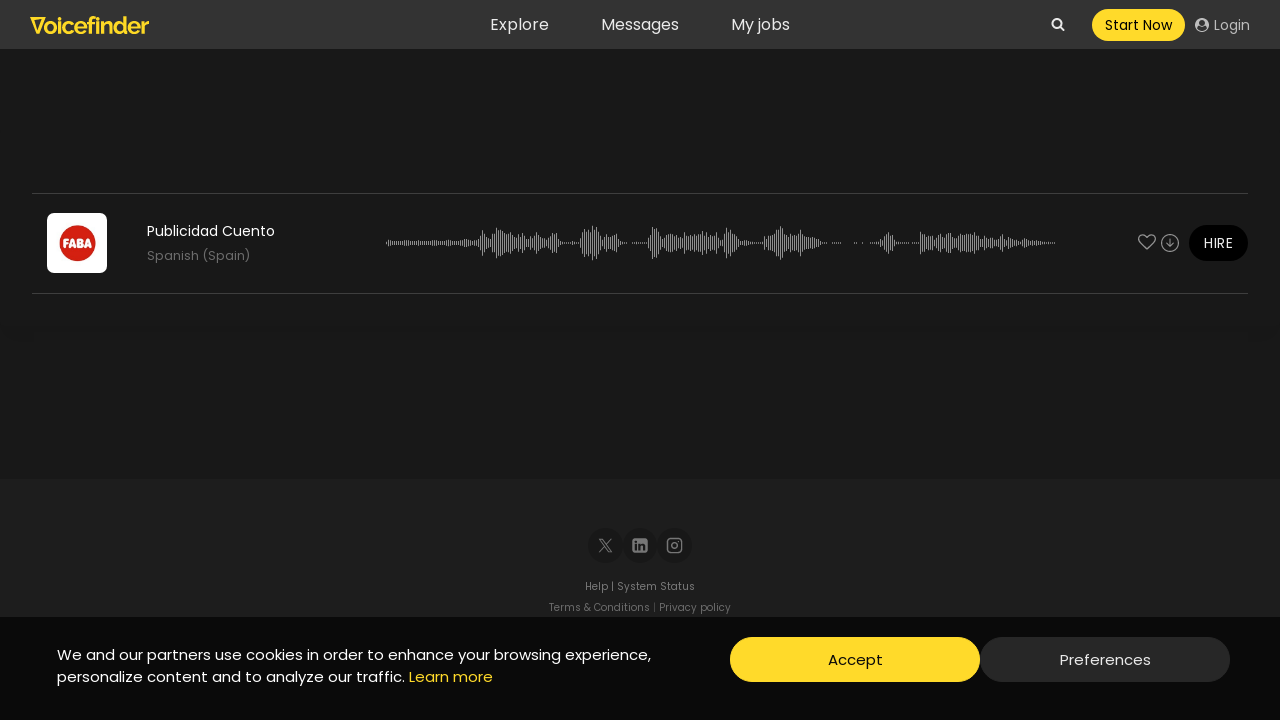

--- FILE ---
content_type: text/html; charset=UTF-8
request_url: https://voicefinder.io/demos/publicidad-cuento/
body_size: 76881
content:
<!doctype html>
<html lang="en-US" dir="ltr" class="no-js" itemtype="https://schema.org/Blog" itemscope>
<head>
	<meta charset="UTF-8">
	<meta name="viewport" content="width=device-width, initial-scale=1, minimum-scale=1">
	<title>Publicidad Cuento &#x2d; Voicefinder</title>
<link rel='preload' href='https://voicefinder.io/wp-content/uploads/Voicefinder.svg' as='image' imagesrcset='' imagesizes='' />


<!-- The SEO Framework by Sybre Waaijer -->
<meta name="robots" content="max-snippet:-1,max-image-preview:large,max-video-preview:-1" />
<meta name="description" content="Beatriz Prieto Borrego Spanish (Spain) Adult&#8230;" />
<meta property="og:image" content="https://voicefinder.io/wp-content/uploads/cropped-voicefindersoprev.jpg" />
<meta property="og:image:width" content="1200" />
<meta property="og:image:height" content="630" />
<meta property="og:image:alt" content="Voicefinder" />
<meta property="og:locale" content="en_US" />
<meta property="og:type" content="article" />
<meta property="og:title" content="Publicidad Cuento" />
<meta property="og:description" content="Beatriz Prieto Borrego Spanish (Spain) Adult&#8230;" />
<meta property="og:url" content="https://voicefinder.io/demos/publicidad-cuento/" />
<meta property="og:site_name" content="Voicefinder" />
<meta property="og:updated_time" content="2023-02-01T10:33+00:00" />
<meta property="article:published_time" content="2023-02-01T10:33+00:00" />
<meta property="article:modified_time" content="2023-02-01T10:33+00:00" />
<meta name="twitter:card" content="summary_large_image" />
<meta name="twitter:title" content="Publicidad Cuento" />
<meta name="twitter:description" content="Beatriz Prieto Borrego Spanish (Spain) Adult&#8230;" />
<meta name="twitter:image" content="https://voicefinder.io/wp-content/uploads/cropped-voicefindersoprev.jpg" />
<meta name="twitter:image:width" content="1200" />
<meta name="twitter:image:height" content="630" />
<meta name="twitter:image:alt" content="Voicefinder" />
<link rel="canonical" href="https://voicefinder.io/demos/publicidad-cuento/" />
<script type="application/ld+json">{"@context":"https://schema.org","@type":"BreadcrumbList","itemListElement":[{"@type":"ListItem","position":1,"item":{"@id":"https://voicefinder.io/","name":"Voicefinder"}},{"@type":"ListItem","position":2,"item":{"@id":"https://voicefinder.io/language/spanish-spain/","name":"Spanish (Spain)"}},{"@type":"ListItem","position":3,"item":{"@id":"https://voicefinder.io/demos/publicidad-cuento/","name":"Publicidad Cuento"}}]}</script>
<!-- / The SEO Framework by Sybre Waaijer | 5.02ms meta | 0.22ms boot -->

			<script src="data:text/javascript,document.documentElement.classList.remove%28%20%27no-js%27%20%29%3B" defer></script>
			<script src="data:text/javascript,window._wpemojiSettings%20%3D%20%7B%22baseUrl%22%3A%22https%3A%5C%2F%5C%2Fs.w.org%5C%2Fimages%5C%2Fcore%5C%2Femoji%5C%2F14.0.0%5C%2F72x72%5C%2F%22%2C%22ext%22%3A%22.png%22%2C%22svgUrl%22%3A%22https%3A%5C%2F%5C%2Fs.w.org%5C%2Fimages%5C%2Fcore%5C%2Femoji%5C%2F14.0.0%5C%2Fsvg%5C%2F%22%2C%22svgExt%22%3A%22.svg%22%2C%22source%22%3A%7B%22concatemoji%22%3A%22https%3A%5C%2F%5C%2Fvoicefinder.io%5C%2Fwp-includes%5C%2Fjs%5C%2Fwp-emoji-release.min.js%3Fver%3D6.1.9%22%7D%7D%3B%0A%2F%2A%21%20This%20file%20is%20auto-generated%20%2A%2F%0A%21function%28e%2Ca%2Ct%29%7Bvar%20n%2Cr%2Co%2Ci%3Da.createElement%28%22canvas%22%29%2Cp%3Di.getContext%26%26i.getContext%28%222d%22%29%3Bfunction%20s%28e%2Ct%29%7Bvar%20a%3DString.fromCharCode%2Ce%3D%28p.clearRect%280%2C0%2Ci.width%2Ci.height%29%2Cp.fillText%28a.apply%28this%2Ce%29%2C0%2C0%29%2Ci.toDataURL%28%29%29%3Breturn%20p.clearRect%280%2C0%2Ci.width%2Ci.height%29%2Cp.fillText%28a.apply%28this%2Ct%29%2C0%2C0%29%2Ce%3D%3D%3Di.toDataURL%28%29%7Dfunction%20c%28e%29%7Bvar%20t%3Da.createElement%28%22script%22%29%3Bt.src%3De%2Ct.defer%3Dt.type%3D%22text%2Fjavascript%22%2Ca.getElementsByTagName%28%22head%22%29%5B0%5D.appendChild%28t%29%7Dfor%28o%3DArray%28%22flag%22%2C%22emoji%22%29%2Ct.supports%3D%7Beverything%3A%210%2CeverythingExceptFlag%3A%210%7D%2Cr%3D0%3Br%3Co.length%3Br%2B%2B%29t.supports%5Bo%5Br%5D%5D%3Dfunction%28e%29%7Bif%28p%26%26p.fillText%29switch%28p.textBaseline%3D%22top%22%2Cp.font%3D%22600%2032px%20Arial%22%2Ce%29%7Bcase%22flag%22%3Areturn%20s%28%5B127987%2C65039%2C8205%2C9895%2C65039%5D%2C%5B127987%2C65039%2C8203%2C9895%2C65039%5D%29%3F%211%3A%21s%28%5B55356%2C56826%2C55356%2C56819%5D%2C%5B55356%2C56826%2C8203%2C55356%2C56819%5D%29%26%26%21s%28%5B55356%2C57332%2C56128%2C56423%2C56128%2C56418%2C56128%2C56421%2C56128%2C56430%2C56128%2C56423%2C56128%2C56447%5D%2C%5B55356%2C57332%2C8203%2C56128%2C56423%2C8203%2C56128%2C56418%2C8203%2C56128%2C56421%2C8203%2C56128%2C56430%2C8203%2C56128%2C56423%2C8203%2C56128%2C56447%5D%29%3Bcase%22emoji%22%3Areturn%21s%28%5B129777%2C127995%2C8205%2C129778%2C127999%5D%2C%5B129777%2C127995%2C8203%2C129778%2C127999%5D%29%7Dreturn%211%7D%28o%5Br%5D%29%2Ct.supports.everything%3Dt.supports.everything%26%26t.supports%5Bo%5Br%5D%5D%2C%22flag%22%21%3D%3Do%5Br%5D%26%26%28t.supports.everythingExceptFlag%3Dt.supports.everythingExceptFlag%26%26t.supports%5Bo%5Br%5D%5D%29%3Bt.supports.everythingExceptFlag%3Dt.supports.everythingExceptFlag%26%26%21t.supports.flag%2Ct.DOMReady%3D%211%2Ct.readyCallback%3Dfunction%28%29%7Bt.DOMReady%3D%210%7D%2Ct.supports.everything%7C%7C%28n%3Dfunction%28%29%7Bt.readyCallback%28%29%7D%2Ca.addEventListener%3F%28a.addEventListener%28%22DOMContentLoaded%22%2Cn%2C%211%29%2Ce.addEventListener%28%22load%22%2Cn%2C%211%29%29%3A%28e.attachEvent%28%22onload%22%2Cn%29%2Ca.attachEvent%28%22onreadystatechange%22%2Cfunction%28%29%7B%22complete%22%3D%3D%3Da.readyState%26%26t.readyCallback%28%29%7D%29%29%2C%28e%3Dt.source%7C%7C%7B%7D%29.concatemoji%3Fc%28e.concatemoji%29%3Ae.wpemoji%26%26e.twemoji%26%26%28c%28e.twemoji%29%2Cc%28e.wpemoji%29%29%29%7D%28window%2Cdocument%2Cwindow._wpemojiSettings%29%3B" defer></script>
<style>img.wp-smiley,
img.emoji {
	display: inline !important;
	border: none !important;
	box-shadow: none !important;
	height: 1em !important;
	width: 1em !important;
	margin: 0 0.07em !important;
	vertical-align: -0.1em !important;
	background: none !important;
	padding: 0 !important;
}</style>
	<style class='flying-press-used-css' original-href='https://voicefinder.io/wp-content/cache/flying-press/968319da5b28.audioplayer.css'>.meta-artist{text-align:left}.audioplayer-tobe{opacity:0}.audioplayer-tobe.for-add{display:none}.audioplayer .audioplayer-inner{position:relative}.audioplayer,.audioplayer-tobe{transition-property:opacity;transition-duration:.3s;transition-timing-function:ease-out}.audioplayer>div[class^=feed-],.audioplayer-tobe>div[class^=feed-]{display:none}.audioplayer i,.audioplayer i+.i-label,.audioplayer-tobe i,.audioplayer-tobe i+.i-label{display:inline-block;vertical-align:middle}.audioplayer.dzsap-inited,.audioplayer-tobe.dzsap-inited{opacity:1}.audioplayer{position:relative;width:100%;height:auto;line-height:1;opacity:1}.audioplayer *{box-sizing:border-box}.audioplayer .meta-artist{width:auto}.audioplayer .ap-controls{width:100%;height:40px}.audioplayer .ap-controls .the-bg{position:absolute;top:0;left:0;width:100%;height:100%;z-index:0}.audioplayer .ap-controls .con-controls{width:100%;height:30px;line-height:100%}.audioplayer .ap-controls .con-playpause{width:10px;height:10px;position:relative}.audioplayer .ap-controls .con-playpause .playbtn{position:absolute;top:0;left:0}.audioplayer .ap-controls .con-playpause .pausebtn{height:11px;width:11px;position:absolute;top:0;left:0;margin-left:0}.audioplayer .ap-controls .con-playpause .pausebtn .pause-icon{width:100%;height:100%}.audioplayer .meta-artist-con{position:absolute;left:28px;bottom:9px;max-width:50%;overflow-x:hidden;overflow-y:visible;font-size:11px;visibility:hidden;opacity:0;line-height:1.1}.audioplayer .curr-time{position:absolute;padding:4px 7px;font-size:12px;top:auto;bottom:4px;line-height:1}.audioplayer .total-time{position:absolute;padding:3px 7px;font-size:10px;top:auto;bottom:6px;right:auto;line-height:1;opacity:0;transition-property:opacity;transition-duration:.3s;transition-timing-function:ease-out}.audioplayer .sample-block-start,.audioplayer .sample-block-end{height:100%;background-color:#fff0;cursor:default;position:relative}.audioplayer .sample-block-end{top:-100%}.audioplayer .total-time+.meta-artist-con{margin-left:5px}.audioplayer .ap-controls-right{float:right}.audioplayer .ap-controls-right:empty{display:none!important}.audioplayer .ap-controls-right:after{content:"";display:block;clear:both}.audioplayer .btn-footer-playlist{margin-left:15px;cursor:pointer;opacity:1;transition-property:width,height,margin,opacity;transition-duration:.3s;transition-timing-function:ease-out}.audioplayer .btn-footer-playlist.is-empty{width:0;height:0;margin-left:0;opacity:0}.audioplayer.player-is-feeded .visible-only-for-feeded{display:block}.audioplayer{text-align:left}.audioplayer .menu-description{display:none}.audioplayer.time-total-visible .total-time:not(.a){opacity:1;visibility:visible}.audioplayer .the-thumb-con{position:relative}.audioplayer .the-thumb-con .the-thumb{position:relative;height:120px;width:100%;background-position:center center;background-repeat:no-repeat;background-size:contain}.audioplayer.preload-method-none .loading-svg:not(.ceva),.audioplayer.meta-loaded .loading-svg:not(.ceva),.audioplayer.cue-off .loading-svg:not(.ceva){display:none}.audioplayer.view-scrub-disabled .scrubbar{pointer-events:none}.audioplayer.is-radio-type .curr-time,.audioplayer.is-radio-type .total-time{display:none!important}.audioplayer .the-media{pointer-events:none;opacity:0;position:absolute}.audioplayer .prev-btn,.audioplayer .next-btn{position:relative;display:inline-block;vertical-align:middle;top:0;left:0;background-size:cover;background-position:center center;background-repeat:no-repeat;width:30px;height:30px;cursor:pointer}body .audioplayer.scrubbar-loaded .scrubbar:not(.a),.zoomsounds-external-scrubbar.scrubbar-loaded .scrubbar:not(.a){opacity:1}body .audioplayer.scrubbar-loaded .curr-time,.zoomsounds-external-scrubbar.scrubbar-loaded .curr-time{opacity:1}body .audioplayer.scrubbar-loaded .curr-time,.zoomsounds-external-scrubbar.scrubbar-loaded .curr-time{visibility:visible}.audioplayer:not(.is-playing) .pausebtn{opacity:0;visibility:hidden}.audioplayer.design-animateplaypause .pausebtn,.audioplayer.design-animateplaypause .playbtn{transition-property:opacity,visibility;transition-duration:.3s;transition-timing-function:ease-out}.audioplayer.is-playing .con-playpause .pausebtn{visibility:visible;opacity:1}.audioplayer.is-playing .con-playpause .playbtn{visibility:hidden;opacity:0}.audioplayer .media-load--preloader{position:absolute;top:0;left:0;width:100%;height:100%;display:none}.audioplayer.zoomsounds-player--media--is-loading .media-load--preloader{display:block}.audioplayer.disable-scrubbar .scrubbar{display:none}.audioplayer.disable-meta-artist-con .meta-artist-con:not(.a){display:none}.audioplayer.disable-the-thumb-con .the-thumb-con{display:none!important}.audioplayer.disable-extrahtml .extra-html{display:none}.audioplayer.disable-all-but-play-btn{display:inline-block!important;width:auto!important}.audioplayer.disable-all-but-play-btn .the-thumb-con{display:none!important}.audioplayer.disable-all-but-play-btn .comments-holder{display:none!important}.audioplayer.disable-all-but-play-btn .audioplayer-inner{display:inline-block!important;width:auto!important;height:auto!important}.audioplayer.disable-all-but-play-btn .audioplayer-inner .ap-controls{display:inline-block!important;width:auto!important}.audioplayer.disable-all-but-play-btn .audioplayer-inner .con-controls{margin-top:0!important;display:inline-block!important;width:auto!important}.audioplayer.disable-all-but-play-btn .audioplayer-inner .con-controls .con-playpause{margin-right:0}.audioplayer.disable-all-but-play-btn .scrubbar,.audioplayer.disable-all-but-play-btn .the-thumb-con,.audioplayer.disable-all-but-play-btn .extra-html{display:none}.audioplayer.disable-all-but-play-btn .ap-controls{padding-left:0!important}.audioplayer.disable-all-but-play-btn .controls-volume,.audioplayer.disable-all-but-play-btn .meta-artist-con,.audioplayer.disable-all-but-play-btn .ap-controls-right{display:none!important}.audioplayer .controls-volume{display:inline-block;vertical-align:middle;float:none}.audioplayer .controls-volume{top:auto;height:14px}.audioplayer .volumeicon{position:absolute;top:50%;transform:translate3d(0,-50%,0);left:0;background:#aaa;background-position:center center;background-repeat:no-repeat;width:7px;height:7px;cursor:pointer;transition-property:background;transition-duration:.3s;transition-timing-function:ease-out}.audioplayer .volumeicon:before{position:absolute;left:-4px;bottom:-3px;background:#fff0;background-position:center center;background-repeat:no-repeat;width:0;height:0;content:" ";border:solid #fff0;border-color:#fff0;border-right-color:#aaa;border-width:7px;margin-left:0;outline:1px solid #fff0;transition-property:border;transition-duration:.3s;transition-timing-function:ease-out}.audioplayer .controls-volume:hover .volumeicon{background:#ddd}.audioplayer .controls-volume:hover .volumeicon:before{border-right-color:#ddd}.audioplayer .volume_static,.audioplayer .volume_active{position:absolute;top:50%;transform:translate3d(0,-50%,0);height:2px}.audioplayer .volume_static{left:16px;width:26px;cursor:pointer}.audioplayer .volume_static:before{width:100%;position:absolute;background-color:#aaa;background-position:center center;background-repeat:repeat-x;content:"";left:0}.audioplayer .volume_static:after{height:10px;width:100%;position:absolute;content:"";top:0;left:0}.audioplayer .volume_active{left:16px;background-position:center center;background-repeat:repeat-x;width:24px;pointer-events:none;transition-property:visibility,opacity;transition-duration:.3s;transition-timing-function:ease-out}.audioplayer .volume_cut{display:none}.audioplayer .controls-volume.controls-volume-vertical{line-height:1}.audioplayer .controls-volume.controls-volume-vertical .volume-holder{position:relative;display:block;width:20px;height:45px;top:-65px;left:-4px;visibility:hidden;opacity:0;transform:scale(0);transition-property:all;transition-duration:.25s;transition-timing-function:ease-out}.audioplayer .controls-volume.controls-volume-vertical .volume-holder:after{content:"";height:20px!important;width:100%;position:absolute;content:"";top:100%;left:0}.audioplayer .controls-volume.controls-volume-vertical .volume-holder .volume_static,.audioplayer .controls-volume.controls-volume-vertical .volume-holder .volume_active{width:2px;height:26px;top:auto;bottom:9.5px;left:calc(50% - 1px);transform:translate3d(0,0,0);position:absolute}.audioplayer .controls-volume.controls-volume-vertical .volume-holder .volume_static{position:absolute;display:block;margin:0 auto;background-color:#444}.audioplayer .controls-volume.controls-volume-vertical .volume-holder .volume_static:before{display:none}.audioplayer .controls-volume.controls-volume-vertical .volume-holder .volume_active{position:absolute;bottom:9px;left:9px}.audioplayer .controls-volume.controls-volume-vertical .volume-holder:before{content:"";position:absolute;left:50%;top:100%;width:0;height:0;border-left:5px solid #fff0;border-right:5px solid #fff0;border-top:5px solid #333;margin-left:-5px}.audioplayer .controls-volume.controls-volume-vertical .volume-holder:after{content:"";position:absolute;left:0%;top:100%;width:100%;height:10px;background-color:#fff0}.audioplayer .controls-volume.controls-volume-vertical:hover .volume-holder{visibility:visible;opacity:1;transform:scale(1)}.audioplayer .con-controls .controls-volume{position:relative}.audioplayer.disable-volume .controls-volume{display:none!important}.audioplayer .volume_static:before,.audioplayer.skin-wave .volume_active{height:2px}.audioplayer.volume-dragging{-moz-user-select:none;-khtml-user-select:none;-webkit-user-select:none;-ms-user-select:none;user-select:none}.btn-zoomsounds.disabled{pointer-events:none;opacity:.8}.btn-zoomsounds .show-on-active{display:none}.btn-zoomsounds.btn-like:hover .the-icon>svg path,.btn-zoomsounds.btn-like.active .the-icon>svg path{fill:#ae1919}.btn-zoomsounds.btn-like.active{color:#aaa}.btn-zoomsounds.active .hide-on-active{display:none}.btn-zoomsounds.active .show-on-active{display:inline-block}.player-but,.player-but-no-style{cursor:pointer;display:inline-block;position:relative;vertical-align:middle}.player-but+*,.player-but-no-style+*{margin-left:5px}.player-but{width:28px;height:28px;color:#444;background-color:#fff0;font-size:12px}.player-but>a{color:#444}.player-but:hover,.player-but.active{color:#444}.player-but.active .the-icon-bg{border-color:#905555}.player-but.player-but--square>.the-icon-bg{border-radius:0}.player-but+.curr-time{margin-left:10px}.player-but .the-icon-bg{position:absolute;top:0;left:0;width:100%;height:100%;border-radius:50%;transform:translate3d(0%,0%,0) scale(1);transform:translate3d(0%,0%,0) scale(1);transition-property:transform,border;transition-duration:.3s;transition-timing-function:ease-out}.player-but svg.svg-icon{width:15px;height:15px}.player-but .svg-icon{position:absolute;top:50%;left:50%;transform:translate3d(-50%,-50%,0) scale(1);transition-property:transform;transition-duration:.3s;transition-timing-function:ease-out}.player-but:hover .the-icon-bg,.player-but.active .the-icon-bg{transform:translate3d(0%,0%,0) scale(.9);-webkit-transform:translate3d(0%,0%,0) scale(.9)}.player-but:hover svg.svg-icon,.player-but.active svg.svg-icon{transform:translate3d(-50%,-50%,0) scale(1.1);-webkit-transform:translate3d(-50%,-50%,0) scale(1.1)}.player-but .extrahtml-in-float-right+.player-but{margin-left:5px}.player-but .controls-volume+.extrahtml-in-float-right{margin-left:5px}.the-artist:empty{display:none}.audioplayer.meta-loaded .meta-artist-con,.audioplayer.meta-loaded .prev-btn,.audioplayer.meta-loaded .next-btn,.audioplayer.structure-setuped .meta-artist-con,.audioplayer.structure-setuped .prev-btn,.audioplayer.structure-setuped .next-btn{opacity:1;visibility:visible}.audioplayer.transitioning-change-media{overflow:hidden}*[class*=audioplayer] .the-comments{display:none}body .audioplayer.scrubbar-loaded .comments-holder:not(.a),.zoomsounds-external-scrubbar.scrubbar-loaded .comments-holder:not(.a){opacity:1;visibility:visible}.skin-wave.skin-wave-mode-normal .ap-controls .con-controls{height:auto}.dzsap-wishlist .audioplayer{margin-bottom:10px}.audioplayer:after{content:"";display:block;clear:both;visibility:hidden;line-height:0;height:0}.audioplayer.errored-out:not(.dzsap_footer) .audioplayer-inner{opacity:.9}.audioplayer.errored-out:not(.dzsap_footer) .feedback-tooltip-con{position:absolute;top:0%;right:0}.audioplayer .item-tobe{position:relative}.audioplayer .ap-controls .con-controls{position:absolute}.audioplayer .ap-controls .con-playpause{cursor:pointer}.audioplayer.under-400 .meta-artist-con .the-artist{text-overflow:ellipsis;width:100%;white-space:nowrap;overflow:hidden}.audioplayer.under-400:not(.zoomsounds-wrapper-bg-bellow) .controls-volume{display:none}.audioplayer.dzsap-loaded .prev-btn,.audioplayer.dzsap-loaded .next-btn,.audioplayer.dzsap-loaded .btn-menu-state,.audioplayer.dzsap-loaded .btn-embed-code{visibility:visible}.audioplayer.dzsap-loaded .meta-artist-con{visibility:visible}.audioplayer.skin-wave .audioplayer-inner{display:flex}.audioplayer.skin-wave .audioplayer-inner>.ap-controls{flex:100;min-width:0}.audioplayer.skin-wave .the-thumb-con{flex:0 0 auto}.audioplayer.skin-wave .ap-controls{height:auto;width:auto;position:relative}.audioplayer.skin-wave .ap-controls .con-controls{position:relative;margin-top:10px;height:45px}.audioplayer.skin-wave .ap-controls .con-playpause-con{margin-right:15px}.audioplayer.skin-wave .ap-controls .con-playpause{display:inline-block;position:relative;left:0;vertical-align:middle;top:0;width:45px;height:45px;flex:0 0 45px;-webkit-tap-highlight-color:#fff0}.audioplayer.skin-wave .ap-controls .con-playpause .playbtn{background-position:center center;background-repeat:no-repeat;width:100%;height:100%;position:relative;border-radius:50%}.audioplayer.skin-wave .ap-controls .con-playpause .pausebtn{background-position:center center;background-repeat:no-repeat;width:100%;height:100%;background-image:none;border-radius:50%}.audioplayer.skin-wave .ap-controls .con-playpause .pausebtn:after{margin-left:2px}.audioplayer.skin-wave .ap-controls .con-playpause .pausebtn:hover:before,.audioplayer.skin-wave .ap-controls .con-playpause .pausebtn:hover:after{transform:scale(.8)}.audioplayer.skin-wave .btn-zoomsounds{position:relative}.audioplayer.skin-wave .meta-artist-con{overflow-y:hidden;white-space:nowrap;display:inline-block;vertical-align:middle;position:relative;left:0;bottom:auto;width:auto;margin-right:15px}.audioplayer.skin-wave .meta-artist{font-size:0}.audioplayer.skin-wave .meta-artist .the-artist{margin-bottom:0;width:100%;overflow:hidden;position:relative;display:block;text-overflow:ellipsis;font-size:11px}.audioplayer.skin-wave .meta-artist .the-artist:after{content:"";display:block;clear:both;height:0}.audioplayer.skin-wave .meta-artist .the-name{margin-top:5px;display:inline-block;width:auto;font-size:16px}.audioplayer.skin-wave .meta-artist .the-name,.audioplayer.skin-wave .meta-artist .the-name>a,.audioplayer.skin-wave .meta-artist .the-name object>a{text-decoration:none}.audioplayer.skin-wave .ap-controls:after{content:"";display:block;clear:both}.audioplayer.skin-wave .curr-time,.audioplayer.skin-wave .total-time{padding:5px 8px;font-size:11px;opacity:0;visibility:hidden}.audioplayer.skin-wave .curr-time,.audioplayer.skin-wave .total-time{top:38px}.audioplayer.skin-wave .curr-time{background:rgb(21 21 21 / .7);color:#eee;position:absolute;bottom:auto;transition-property:opacity;transition-duration:.3s;transition-timing-function:ease-out}.audioplayer.skin-wave .curr-time.scrub-time:not(.ceva):not(.alceva){opacity:.85}.audioplayer.skin-wave .pausebtn:after,.audioplayer.skin-wave .pausebtn:before{opacity:0;visibility:hidden;transition-property:opacity,visibility;transition-duration:.3s;transition-timing-function:linear}.audioplayer.skin-wave .loading-svg{display:block;opacity:1;visibility:visible;margin-left:0;position:absolute;top:50%;left:50%;transform:translate(-50%,-50%);transition-property:opacity,visibility;transition-duration:.3s;transition-timing-function:linear}.audioplayer.skin-wave.meta-loaded .pausebtn:after,.audioplayer.skin-wave.meta-loaded .pausebtn:before{opacity:1;visibility:visible}.audioplayer.skin-wave.meta-loaded .loading-svg{opacity:0;visibility:hidden}.audioplayer.skin-wave .total-time{background-color:rgb(50 50 50 / .91);color:#fff;position:absolute;bottom:auto;left:auto;right:0;opacity:0;transition-property:opacity;transition-duration:.3s;transition-timing-function:linear}.audioplayer.skin-wave .con-controls>*{vertical-align:middle}.audioplayer.skin-wave .con-controls:after{display:block;content:"";clear:both}.audioplayer.skin-wave .curr-time.static{right:45px;top:0;bottom:auto}.audioplayer.skin-wave .total-time.static{right:0;top:0;bottom:auto}.audioplayer.skin-wave .prev-btn,.audioplayer.skin-wave .next-btn{background-color:#ea8c52;border-radius:50%}.audioplayer.skin-wave .prev-btn>svg path,.audioplayer.skin-wave .next-btn>svg path{fill:#fff}.audioplayer.skin-wave .con-playpause+.next-btn{margin-left:5px}.audioplayer.skin-wave .next-btn>svg{margin-left:2px}.audioplayer.skin-wave .next-btn path{fill:#444}.audioplayer.skin-wave .audioplayer-inner .the-thumb-con{width:130px;height:130px;margin-right:15px}.audioplayer.skin-wave .audioplayer-inner .the-thumb-con~.ap-controls{overflow:visible}.audioplayer.skin-wave .controls-volume{display:inline-block;vertical-align:middle;line-height:1;width:41px;top:0;left:0}.audioplayer.skin-wave .controls-volume{margin-left:10px}.audioplayer.skin-wave .controls-volume{margin-left:15px}.audioplayer.skin-wave .audioplayer-inner .the-thumb{position:relative;height:100%;width:100%;background-position:center center;background-repeat:no-repeat;background-size:cover;background-color:#111;box-sizing:border-box;border-radius:5px}.audioplayer.skin-wave.fast-animate-scrubbar .ap-controls .scrubbar{transition-property:opacity;transition-duration:.1s;transition-timing-function:ease-out}.audioplayer.skin-wave.skin-wave-wave-mode-canvas-mode-reflecto .scrubbar+.con-controls{margin-top:20px}.audioplayer.skin-wave.skin-wave-mode-nocontrols .scrubbar{height:150px}.audioplayer.skin-wave.skin-wave-mode-nocontrols .the-thumb-con,.audioplayer.skin-wave.skin-wave-mode-nocontrols .total-time,.audioplayer.skin-wave.skin-wave-mode-nocontrols .curr-time,.audioplayer.skin-wave.skin-wave-mode-nocontrols .con-controls{display:none}.audioplayer.skin-wave.skin-wave-mode-nocontrols .ap-controls{padding-left:0}.audioplayer.skin-wave.skin-wave-mode-nocontrols .the-thumb-con~.ap-controls{padding-left:0}.audioplayer.skin-wave.disable-scrubbar .comments-holder,.audioplayer.skin-wave.disable-scrubbar .comments-writer{display:none}.audioplayer.skin-wave.disable-scrubbar.skin-wave-mode-alternate.has-thumb .con-controls{margin-bottom:70px}.audioplayer.skin-wave .playbtn .the-icon-bg,.audioplayer.skin-wave .pausebtn .the-icon-bg{position:absolute;top:0;left:0;width:100%;height:100%;border-radius:50%;transform:translate3d(0%,0%,0) scale(1);transition-property:transform;transition-duration:.3s;transition-timing-function:ease-out}.audioplayer.skin-wave.under-720 .btn-embed-code{display:none}.audioplayer.skin-wave.under-720 .meta-artist-con .the-artist{display:block;width:auto;overflow:hidden;text-overflow:ellipsis;white-space:nowrap;position:relative}.audioplayer.skin-wave.under-720 .meta-artist-con .the-name{display:block;width:auto;overflow:hidden;text-overflow:ellipsis;white-space:nowrap}.audioplayer.skin-wave.skin-wave-mode-alternate .the-thumb-con{width:100px;height:100px}.audioplayer.skin-wave.skin-wave-mode-alternate .ap-controls .ap-controls{padding-left:110px}.audioplayer.skin-wave.skin-wave-mode-alternate .ap-controls .con-controls{position:relative;margin-bottom:-2px;margin-top:5px;white-space:nowrap}.audioplayer.skin-wave.skin-wave-mode-alternate .ap-controls .con-playpause{position:relative}.audioplayer.skin-wave.skin-wave-mode-alternate .ap-controls .meta-artist-con{position:relative;overflow:hidden;left:0;top:0;max-width:none;text-align:left}.audioplayer.skin-wave.skin-wave-mode-alternate .ap-controls .meta-artist-con .the-artist{margin-top:0}.audioplayer.skin-wave.skin-wave-mode-alternate .ap-controls .meta-artist-con .the-name{display:block;margin-bottom:0;margin-top:3px}.audioplayer.skin-wave.skin-wave-mode-alternate .ap-controls .scrubbar{height:60px}.audioplayer.skin-wave.skin-wave-mode-alternate .ap-controls .controls-volume{float:right;position:relative;left:0;bottom:auto}.audioplayer.skin-wave.skin-wave-mode-alternate .ap-controls .scrubbar .scrub-bg,.audioplayer.skin-wave.skin-wave-mode-alternate .ap-controls .scrubbar .scrub-prog{height:70px}.audioplayer.skin-wave.skin-wave-mode-alternate .ap-controls .scrubbar .scrub-bg{position:relative}.audioplayer.skin-wave.skin-wave-mode-alternate .ap-controls .scrubbar .scrub-bg-reflect{position:relative;top:0}.audioplayer.skin-wave.skin-wave-mode-alternate .ap-controls .curr-time,.audioplayer.skin-wave.skin-wave-mode-alternate .ap-controls .total-time{top:55px}.audioplayer.skin-wave.skin-wave-mode-alternate .comments-holder{top:120px}.audioplayer.skin-wave .con-playpause .playbtn svg.svg-icon,.audioplayer.skin-wave .con-playpause .pausebtn svg.svg-icon{position:absolute;top:50%;left:50%;transform:translate3d(-50%,-50%,0) scale(1);transition-property:transform;transition-duration:.3s;transition-timing-function:ease-out}.audioplayer.skin-wave .con-playpause .playbtn svg.svg-icon{margin-left:2px}.audioplayer.skin-wave .player-but .the-icon-bg{border-radius:50%}.audioplayer.skin-wave i.svg-icon{color:#fafafa}.audioplayer.skin-wave.button-aspect-noir .con-playpause{width:40px;height:40px;flex:0 0 auto;border-radius:50%}.audioplayer.skin-wave.button-aspect-noir .con-playpause .the-icon-bg{border:1px solid #fff0}.audioplayer.skin-wave.button-aspect-noir .con-playpause .playbtn,.audioplayer.skin-wave.button-aspect-noir .con-playpause .pausebtn{background-color:#fff0;border:0}.audioplayer.skin-wave.button-aspect-noir .con-playpause .playbtn:before,.audioplayer.skin-wave.button-aspect-noir .con-playpause .pausebtn:before{display:none}.audioplayer.skin-wave.button-aspect-noir .con-playpause:hover .the-icon-bg{transform:translate3d(0%,0%,0) scale(.9)}.audioplayer.skin-wave.button-aspect-noir .con-playpause:hover .media-load--preloader{transform:translate3d(0%,0%,0) scale(.9)}.audioplayer.skin-wave.button-aspect-noir .con-playpause:hover svg.svg-icon{transform:translate3d(-50%,-50%,0) scale(1.1)}.audioplayer.skin-wave.button-aspect-noir .con-playpause .pausebtn .pause-icon{display:block!important}.audioplayer.skin-wave.button-aspect-noir .con-playpause .pausebtn .pause-icon .pause-part-1,.audioplayer.skin-wave.button-aspect-noir .con-playpause .pausebtn .pause-icon .pause-part-2{display:none}.audioplayer.skin-wave.button-aspect-noir .con-playpause .pausebtn .pause-icon .svg-icon{margin-left:0}.audioplayer.skin-wave.button-aspect-noir .con-playpause .pausebtn:after{display:none}.audioplayer.skin-wave.button-aspect-noir .next-btn,.audioplayer.skin-wave.button-aspect-noir .prev-btn{background-color:#fff0}.audioplayer.skin-wave.button-aspect-noir .player-but .the-icon-bg{border:1px solid #fff0}.audioplayer.skin-wave.button-aspect-noir.button-aspect-noir--stroked .playbtn .the-icon-bg,.audioplayer.skin-wave.button-aspect-noir.button-aspect-noir--stroked .pausebtn .the-icon-bg,.audioplayer.skin-wave.button-aspect-noir.button-aspect-noir--stroked .player-but .the-icon-bg{background-color:#fff0;border:none}.audioplayer.skin-wave.button-aspect-noir.button-aspect-noir--stroked .svg-icon path{fill:#fff0}.audioplayer.skin-wave-mode-small .audioplayer-inner{height:60px}.audioplayer.skin-wave-mode-small .audioplayer-inner .the-thumb-con{display:inline-block;vertical-align:middle;width:60px;height:60px;position:relative}.audioplayer.skin-wave-mode-small .meta-artist-con+.the-thumb-con{margin-left:20px}.audioplayer.skin-wave-mode-small .ap-controls{overflow:visible;width:100%;position:absolute;left:0;top:0;line-height:1;display:flex;flex-wrap:nowrap;align-items:center}.audioplayer.skin-wave-mode-small .ap-controls .extra-dzsap-button{display:inline-block;vertical-align:middle;margin-right:10px}.audioplayer.skin-wave-mode-small .ap-controls .ap-controls-left{float:none;position:relative;flex:1 0 0%;white-space:nowrap}.audioplayer.skin-wave-mode-small .ap-controls .ap-controls-left>*{vertical-align:middle;display:inline-block}.audioplayer.skin-wave-mode-small .ap-controls .ap-controls-right{float:none;flex:1 0 0%;white-space:nowrap;flex-wrap:nowrap;display:flex;align-items:center}.audioplayer.skin-wave-mode-small .ap-controls .ap-controls-right>*+*{margin-left:20px}.audioplayer.skin-wave-mode-small .ap-controls .ap-controls-right>.meta-artist-con:first-child{margin-left:20px}.audioplayer.skin-wave-mode-small .ap-controls .ap-controls-right>.meta-artist-con+.the-thumb-con{margin-left:0}.audioplayer.skin-wave-mode-small .ap-controls .the-bg{display:none}.audioplayer.skin-wave-mode-small .ap-controls .scrubbar{flex:30;width:auto;height:60px;top:0;left:0}.audioplayer.skin-wave-mode-small .ap-controls .scrubbar .scrubBox-hover{height:60px;top:0}.audioplayer.skin-wave-mode-small .ap-controls .scrubbar .scrub-bg,.audioplayer.skin-wave-mode-small .ap-controls .scrubbar .scrub-prog{height:60px}.audioplayer.skin-wave-mode-small .ap-controls .scrubbar .scrub-bg-reflect{height:20px;top:60px}.audioplayer.skin-wave-mode-small .ap-controls .con-playpause{display:inline-block;left:0;position:relative;vertical-align:middle;margin-right:0}.audioplayer.skin-wave-mode-small .ap-controls .con-playpause:first-child{margin-left:0}.audioplayer.skin-wave-mode-small .ap-controls .con-playpause+.extra-dzsap-button{margin-left:-10px}.audioplayer.skin-wave-mode-small .ap-controls .con-playpause+.player-but{margin-left:5px}.audioplayer.skin-wave-mode-small .ap-controls .dzsap-repeat-button,.audioplayer.skin-wave-mode-small .ap-controls .dzsap-loop-button{margin-right:20px;cursor:pointer}.audioplayer.skin-wave-mode-small .ap-controls .dzsap-repeat-button path,.audioplayer.skin-wave-mode-small .ap-controls .dzsap-loop-button path{fill:#444}.audioplayer.skin-wave-mode-small .ap-controls .dzsap-loop-button:hover path,.audioplayer.skin-wave-mode-small .ap-controls .dzsap-loop-button.active path{fill:#db4343}.audioplayer.skin-wave-mode-small .ap-controls .con-controls{position:absolute;left:0;top:0;margin-top:0}.audioplayer.skin-wave-mode-small .ap-controls .controls-volume{position:relative;margin-left:15px;margin-right:0}.audioplayer.skin-wave-mode-small .meta-artist-con{left:0;position:relative;display:inline-block;vertical-align:middle;margin-right:15px;max-width:none;white-space:nowrap;bottom:auto;max-width:110px;overflow:visible}.audioplayer.skin-wave-mode-small .meta-artist-con .the-name{width:auto;max-width:100%;text-overflow:ellipsis;overflow:hidden}.audioplayer.skin-wave-mode-small .curr-time,.audioplayer.skin-wave-mode-small .total-time{top:43px}.audioplayer.skin-wave-mode-small .comments-holder{top:60px}.audioplayer.skin-wave-mode-small .meta-artist-con{visibility:visible}.audioplayer.skin-wave-mode-small .next-btn{margin-left:10px;margin-right:10px}.audioplayer.skin-wave-mode-small.under-500:not(.disable-scrubbar) .meta-artist-con{display:none}.audioplayer.skin-wave-mode-small.disable-scrubbar .meta-artist-con{max-width:none}.audioplayer.skin-wave.skin-wave-wave-mode-line .ap-controls .scrubbar{border:1px solid rgb(255 255 255 / .9)}.audioplayer.skin-wave.alternate-responsive-layout.under-400.skin-wave-mode-normal .audioplayer-inner .the-thumb{width:100%}.audioplayer.skin-wave.alternate-responsive-layout.under-400.skin-wave-mode-normal .audioplayer-inner .the-thumb-con{position:relative;float:none;margin:0 auto;text-align:center}.audioplayer.skin-wave.alternate-responsive-layout.under-400.skin-wave-mode-normal .audioplayer-inner .ap-controls{width:100%;padding-left:0}.audioplayer.skin-wave:not(.skin-wave-mode-small):not(.skin-wave-mode-nocontrols) .con-controls{display:flex;align-items:center;width:100%}.audioplayer.skin-wave:not(.skin-wave-mode-small):not(.skin-wave-mode-nocontrols) .meta-artist-con{flex:1000;max-width:none}.audioplayer.skin-wave:not(.skin-wave-mode-small):not(.skin-wave-mode-nocontrols) .ap-controls-right{float:none;flex:0 0 auto;display:flex;flex-direction:row-reverse;align-items:center;align-content:center}.audioplayer.skin-wave:not(.skin-wave-mode-small):not(.skin-wave-mode-nocontrols) .ap-controls-right .player-but+.player-but{margin-left:0;margin-right:5px}.audioplayer.skin-wave:not(.skin-wave-mode-small):not(.skin-wave-mode-nocontrols) .con-playpause+.ap-controls-right{flex:1000}.audioplayer.skin-wave:not(.skin-wave-mode-small):not(.skin-wave-mode-nocontrols) .con-controls,.audioplayer.skin-wave:not(.skin-wave-mode-small):not(.skin-wave-mode-nocontrols) .prev-btn,.audioplayer.skin-wave:not(.skin-wave-mode-small):not(.skin-wave-mode-nocontrols) .next-btn{transition-property:margin;transition-duration:.3s;transition-timing-function:ease-out}.audioplayer.skin-wave.meta-loaded .total-time{opacity:1}.audioplayer.skin-wave.skin-wave-mode-normal.under-720 .audioplayer-inner .the-thumb-con{float:none}.audioplayer.skin-wave.skin-wave-mode-normal.under-720 .audioplayer-inner .meta-artist-con{max-width:calc(100% - 1px)}.audioplayer.skin-wave.skin-wave-mode-normal.under-720 .audioplayer-inner .ap-controls{overflow:visible}.audioplayer.has-thumb.skin-wave.skin-wave-mode-normal.under-720:not(.skin-wave-mode-nocontrols) .audioplayer-inner .ap-controls{overflow:visible}.audioplayer.skin-wave.under-400 .audioplayer-inner .the-thumb-con:not(.a){width:50px;height:50px;margin-top:7px}.audioplayer.skin-wave.under-400 .audioplayer-inner .the-thumb{width:100%}.audioplayer.skin-wave.under-400.skin-wave-mode-alternate .audioplayer-inner .the-thumb-con{top:0}.audioplayer.skin-wave .ap-controls .the-bg:not(.a):not(.a){background-color:#fff0;pointer-events:none}.audioplayer.skin-wave .ap-controls .scrubbar .scrub-bg .scrub-bg-div{height:100%;width:100%;background:#aaa;position:absolute;top:0;left:0}.audioplayer.skin-wave .scrubbar+.ap-controls-right{padding-left:15px}.audioplayer.skin-wave .ap-controls-right{padding-right:15px}.audioplayer.skin-wave .ap-controls-right:last-child{padding-right:0}.audioplayer.skin-wave.skin-wave-mode-alternate .ap-controls .scrubbar .scrub-bg,.audioplayer.skin-wave.skin-wave-mode-alternate .ap-controls .scrubbar .scrub-prog{max-height:100%}.audioplayer.skin-wave.skin-wave-mode-small.scrubbar-tweak-overflow-hidden-on .ap-controls .scrubbar,.audioplayer.skin-wave.skin-wave-mode-small.scrubbar-tweak-overflow-hidden-on .scrubbar .scrub-bg-img,.audioplayer.skin-wave.skin-wave-mode-small.scrubbar-tweak-overflow-hidden-on .scrubbar .scrub-prog-img{overflow:visible;transition-property:width,left,opacity,transform;transition-duration:.3s;transition-timing-function:ease-out}html[dir=rtl] .audioplayer.skin-wave.skin-wave-mode-normal.under-720 .audioplayer-inner .the-thumb-con{left:0}.song-desc{line-height:1.5;font-size:15px;padding-top:10px;position:relative}.song-desc:before{position:absolute;content:"";height:1px;width:30px;left:0;top:0;background-color:#aaa}.audioplayer.skin-wave.skin-wave-mode-bigwavo .the-thumb-con{width:200px;height:200px}.audioplayer.skin-wave.skin-wave-mode-bigwavo .con-controls{height:auto}.audioplayer.skin-wave.skin-wave-mode-bigwavo .con-controls+.song-desc{margin-top:15px}.audioplayer.skin-wave.skin-wave-mode-bigwavo .ap-controls .con-playpause{width:60px;height:60px}.audioplayer.skin-wave.skin-wave-mode-bigwavo .ap-controls .con-playpause .svg-icon{width:20px;height:20px}.audioplayer.skin-wave.skin-wave-mode-bigwavo .scrubbar{margin-top:15px}.audioplayer.scrubbar-loaded:not(.a):not(.a) .scrub-bg{transform:scaleY(1)}.scrubbar-type-wave.skin-wave-is-spectrum .scrub-bg{transform:scaleY(0);transform-origin:left bottom;transition-property:transform;transition-duration:.3s;transition-timing-function:ease-out}.scrubbar-type-wave.skin-wave-is-spectrum .scrub-bg>canvas{transform-origin:left bottom}.scrubbar-type-wave.skin-wave-is-spectrum .scrubbar:after{content:"";position:absolute;top:100%;left:0;width:100%;height:1px;background:linear-gradient(to right,rgb(33 33 33 / .1) 0%,rgb(33 33 33 / .22) 49%,rgb(48 48 48 / .1) 100%)}.scrubbar-type-wave.skin-wave-is-spectrum.is-playing .scrub-bg:not(.a){transform:scaleY(1)}html[dir=rtl] .audioplayer.skin-wave .audioplayer-inner .the-thumb-con{margin-left:20px;margin-right:0}html[dir=rtl] .audioplayer.skin-wave .audioplayer-inner .the-thumb-con~.ap-controls{padding-left:0;padding-right:150px}.skin-wave.skin-wave-mode-normal .ap-controls .con-controls{height:auto}.zoomsounds-external-scrubbar,.audioplayer{width:100%}.zoomsounds-external-scrubbar .scrubbar,.audioplayer .scrubbar{width:100%;height:10px;cursor:pointer;position:relative}.zoomsounds-external-scrubbar .scrubbar .scrub-bg .wave-separator,.audioplayer .scrubbar .scrub-bg .wave-separator{position:absolute;bottom:0;left:0;width:100%;height:1px;background:rgb(0 0 0 / .1)}.zoomsounds-external-scrubbar .scrubbar .scrub-prog,.audioplayer .scrubbar .scrub-prog{position:absolute;top:0;left:0;width:0%;height:100%}.audioplayer .ap-controls .scrubbar .scrub-bg{position:absolute;top:0;left:0;width:100%;height:100%}.audioplayer .ap-controls .scrubbar .scrubBox-hover{position:absolute;top:0;left:0;width:1px;visibility:hidden;opacity:0;pointer-events:none;height:100%;background:#db4343;transition-property:opacity,visibility;transition-duration:.3s;transition-timing-function:ease-out}.audioplayer.dzsap-loaded .ap-controls .scrubbar:hover .scrubBox-hover{visibility:visible;opacity:1}.audioplayer.is-radio-type .scrubbar{opacity:0;pointer-events:none;display:none}.zoomsounds-external-scrubbar.skin-wave .scrubbar-type-wave--canvas,.audioplayer.scrubbar-type-wave .scrubbar-type-wave--canvas{image-rendering:crisp-edges;height:100%;width:100%;max-width:none;position:absolute;top:0;left:0;transition-property:visibility,opacity,transform;transition-duration:.3s;transition-timing-function:ease-out}.zoomsounds-external-scrubbar.skin-wave .scrubbar-type-wave--canvas.transitioning-out,.zoomsounds-external-scrubbar.skin-wave .scrubbar-type-wave--canvas.preparing-transitioning-in,.audioplayer.scrubbar-type-wave .scrubbar-type-wave--canvas.transitioning-out,.audioplayer.scrubbar-type-wave .scrubbar-type-wave--canvas.preparing-transitioning-in{opacity:0}.zoomsounds-external-scrubbar.skin-wave .scrubbar-type-wave--canvas.transitioning-in,.zoomsounds-external-scrubbar.skin-wave .scrubbar-type-wave--canvas.transitioning-in,.audioplayer.scrubbar-type-wave .scrubbar-type-wave--canvas.transitioning-in,.audioplayer.scrubbar-type-wave .scrubbar-type-wave--canvas.transitioning-in{opacity:1}.zoomsounds-external-scrubbar.skin-wave.scrubbar-type-wave--has-reveal-animation .scrub-bg,.audioplayer.scrubbar-type-wave.scrubbar-type-wave--has-reveal-animation .scrub-bg{transition-delay:.2s;transform:scaleY(0);transition-property:transform;transition-duration:.3s;transition-timing-function:ease-out}.zoomsounds-external-scrubbar.skin-wave.scrubbar-type-wave--has-reveal-animation .scrubbar,.audioplayer.scrubbar-type-wave.scrubbar-type-wave--has-reveal-animation .scrubbar{opacity:0;transition-property:transform,opacity,margin;transition-duration:.3s;transition-timing-function:ease-out}.zoomsounds-external-scrubbar.skin-wave .scrubbar,.audioplayer.scrubbar-type-wave .scrubbar{width:100%;height:75px;cursor:pointer;position:relative}.zoomsounds-external-scrubbar.skin-wave .scrubbar .scrub-bg,.audioplayer.scrubbar-type-wave .scrubbar .scrub-bg{position:absolute;top:0%;left:0;width:100%;height:50px;height:100%;background-repeat:no-repeat;background-position:center center;background-size:cover;background-color:#fff0}.zoomsounds-external-scrubbar.skin-wave .scrubbar .scrub-prog,.audioplayer.scrubbar-type-wave .scrubbar .scrub-prog{position:absolute;top:0;left:0;width:0;height:50px;height:100%;overflow:hidden;background-color:#fff0;direction:ltr}.zoomsounds-external-scrubbar.skin-wave .scrubbar .scrub-bg-reflect,.audioplayer.scrubbar-type-wave .scrubbar .scrub-bg-reflect{position:absolute;top:50px;left:0;width:100%;height:15px;background-repeat:no-repeat;background-position:center center;background-size:cover;background-color:#fff0;opacity:.5;-webkit-transform:scaleY(-1);transform:scaleY(-1)}.zoomsounds-external-scrubbar.skin-wave .scrubbar .scrub-prog-reflect,.audioplayer.scrubbar-type-wave .scrubbar .scrub-prog-reflect{position:absolute;top:50px;left:0;width:0;height:15px;overflow:hidden;background-color:#fff0;direction:ltr}.zoomsounds-external-scrubbar.skin-wave .scrubbar .scrub-prog-reflect .scrub-prog-canvas-reflect,.audioplayer.scrubbar-type-wave .scrubbar .scrub-prog-reflect .scrub-prog-canvas-reflect{height:100%;width:100%;max-width:none;opacity:.5;-webkit-transform:scaleY(-1);transform:scaleY(-1);display:block}.audioplayer.scrubbar-type-wave .scrubbar .scrubBox-hover{height:100%;top:0}.audioplayer.scrubbar-type-wave .scrubbar .scrub-bg,.audioplayer.scrubbar-type-wave .scrubbar .scrub-prog{height:100%}.audioplayer.scrubbar-type-wave .scrubbar .scrub-prog .scrub-prog-img{height:100%;width:100%;max-width:none}.audioplayer.scrubbar-type-wave[data-reflection-size="0.75"] .scrubbar{transform-origin:left 75%}.audioplayer.scrubbar-type-wave[data-reflection-size="0.75"] .scrub-bg,.audioplayer.scrubbar-type-wave[data-reflection-size="0.75"] .scrub-prog{transform-origin:left 75%}.audioplayer.scrubbar-type-wave[data-reflection-size="0.75"] .scrub-bg>canvas,.audioplayer.scrubbar-type-wave[data-reflection-size="0.75"] .scrub-prog>canvas{transform-origin:left 75%}.audioplayer.scrubbar-type-wave[data-reflection-size="0.75"] .scrubbar:after{top:75%}.audioplayer.scrubbar-type-wave[data-reflection-size="0.5"] .scrubbar{transform-origin:left 50%}.audioplayer.scrubbar-type-wave[data-reflection-size="0.5"] .scrub-bg,.audioplayer.scrubbar-type-wave[data-reflection-size="0.5"] .scrub-prog{transform-origin:left 50%}.audioplayer.scrubbar-type-wave[data-reflection-size="0.5"] .scrub-bg>canvas,.audioplayer.scrubbar-type-wave[data-reflection-size="0.5"] .scrub-prog>canvas{transform-origin:left 50%}.audioplayer.scrubbar-type-wave[data-reflection-size="0.5"] .scrubbar:after{top:50%}.audioplayer.scrubbar-type-wave[data-reflection-size="1"] .scrub-bg,.audioplayer.scrubbar-type-wave[data-reflection-size="1"] .scrub-prog{transform-origin:left 100%}.audioplayer.scrubbar-type-wave[data-reflection-size="1"] .scrub-bg>canvas,.audioplayer.scrubbar-type-wave[data-reflection-size="1"] .scrub-prog>canvas{transform-origin:left 100%}.dzsap-wishlist .audioplayer{margin-bottom:10px}.audioplayer.skinvariation-wave-bigtitles{font-family:"Josefin Sans",sans-sarif,serif}.audioplayer.skinvariation-wave-bigtitles .audioplayer-inner .scrubbar{height:45px}.audioplayer.skinvariation-wave-bigtitles .audioplayer-inner .con-playpause{width:100px;height:100px}.audioplayer.skinvariation-wave-bigtitles .audioplayer-inner .con-playpause .svg-icon{width:30px;height:30px}.audioplayer.skinvariation-wave-bigtitles .audioplayer-inner .the-thumb-con{width:160px;height:160px}.audioplayer.skinvariation-wave-bigtitles .audioplayer-inner .the-thumb-con~.ap-controls{padding-left:176px}.audioplayer.skinvariation-wave-bigtitles .audioplayer-inner .svg-icon{font-size:23px}.audioplayer.skinvariation-wave-bigtitles .audioplayer-inner .controls-volume{margin-left:0}.audioplayer.skinvariation-wave-bigtitles .audioplayer-inner .meta-artist .the-artist{font-size:18px}.audioplayer.skinvariation-wave-bigtitles.skin-wave-wave-mode-line .ap-controls{padding-top:25px}.audioplayer.skinvariation-wave-bigtitles.skin-wave-wave-mode-line .audioplayer-inner .scrubbar{height:20px;width:calc(100% - 70px)}.audioplayer.skinvariation-wave-bigtitles.skin-wave-wave-mode-line .audioplayer-inner .curr-time,.audioplayer.skinvariation-wave-bigtitles.skin-wave-wave-mode-line .audioplayer-inner .total-time{top:0}.audioplayer.skinvariation-wave-bigtitles.skin-wave-wave-mode-line .audioplayer-inner .scrub-prog{background-color:#fc0}.audioplayer.skinvariation-wave-bigtitles .ap-controls-right{text-align:right}.audioplayer.skinvariation-wave-bigtitles .meta-artist .the-artist{color:#fc0}.audioplayer.skinvariation-wave-bigtitles .volume_active{background-color:#fc0}.audioplayer.skinvariation-wave-bigtitles.theme-light{background-color:#000;color:#fff}.audioplayer.skinvariation-wave-bigtitles:not(.theme-light){background-color:#fff}.audioplayer.skinvariation-wave-bigtitles:not(.theme-light) .con-playpause{width:64px;height:64px}.audioplayer.skinvariation-wave-bigtitles:not(.theme-light) .con-playpause .svg-icon{width:15px;height:15px}.audioplayer.skinvariation-wave-bigtitles:not(.theme-light) .the-name{margin-top:0;font-size:18px}.audioplayer.skinvariation-wave-bigtitles:not(.theme-light) .the-artist{display:none}.audioplayer.skinvariation-wave-bigtitles:not(.theme-light) .meta-artist{margin-bottom:5px}.extra-html.active{opacity:1;visibility:visible;-webkit-transform:translateY(0)}.audioplayer>.extra-html-in-controls-left{display:none}.audioplayer>.extra-html-in-controls-right{display:none}.center-ap-inside .audioplayer-tobe{height:0}.center-ap-inside>.audioplayer,.center-ap-inside>.audioplayer-song-changer,.center-ap-inside>.audiogallery{position:absolute;top:50%;left:50%;transform:translate(-50%,-50%)}.center-ap-inside>.audioplayer.skin-minimal,.center-ap-inside>.audioplayer-song-changer.skin-minimal,.center-ap-inside>.audiogallery.skin-minimal{text-align:center}.zoomsounds-wrapper-bg-center.is-playing{padding:100px 15px}.zoomsounds-wrapper-bg-center .audioplayer-inner>.zoomsounds-bg,.zoomsounds-wrapper-bg-bellow .audioplayer-inner>.zoomsounds-bg{position:absolute;top:0;left:0;width:100%;height:100%;background-size:cover;background-position:center center;background-repeat:no-repeat;opacity:0;transition-property:opacity;transition-duration:.3s;transition-timing-function:ease-out}.zoomsounds-wrapper-bg-center .audioplayer-inner>.zoomsounds-bg.loaded,.zoomsounds-wrapper-bg-bellow .audioplayer-inner>.zoomsounds-bg.loaded{opacity:1}.zoomsounds-wrapper-bg-bellow.skin-wave-mode-small .ap-controls .ap-controls-left:not(.ceva){position:static}.zoomsounds-wrapper-bg-bellow.skin-wave-mode-small .ap-controls .ap-controls-left:not(.ceva) .meta-artist-con{position:absolute;width:100%;max-width:none;bottom:100%;display:block;margin-bottom:10px}.audioplayer-song-changer .meta-artist{display:none}.audioplayer-song-changer .custom-play-btn{display:block}.audioplayer-song-changer .custom-pause-btn{display:none}.audioplayer-song-changer.is-playing .custom-pause-btn{display:block}.audioplayer-song-changer.is-playing .custom-play-btn{display:none}.audioplayer:not(.scrubbar-type-wave) .ap-controls .scrubbar .scrub-bg{background-color:#828080}.audioplayer .volume_active{background-color:#b657b5}.audioplayer .con-controls>.the-bg{background-color:#222}.audioplayer .audioplayer-inner .the-thumb{background-color:#222}.audioplayer.skin-wave .player-but .the-icon-bg{background-color:#b657b5}.audioplayer.skin-wave .meta-artist .the-artist{color:#b657b5}.audioplayer.skin-wave .volume_active{background-color:#b657b5}.audioplayer.skin-wave .volume_static:before{background-color:#222}.audioplayer.skin-wave .meta-artist .the-name,.audioplayer.skin-wave .meta-artist .the-name>a,.audioplayer.skin-wave .meta-artist .the-name object>a{color:#222}.btn-zoomsounds.btn-like:hover .the-icon>svg path,.btn-zoomsounds.btn-like.active .the-icon>svg path{fill:#b657b5}.audioplayer.skin-wave .volumeicon{background:#222}.audioplayer.skin-wave .volumeicon:before{border-right-color:#222}.audioplayer.skin-wave.button-aspect-noir i.svg-icon{color:#222}.audioplayer.skin-wave.button-aspect-noir .con-playpause .the-icon-bg{border-color:#222}.audioplayer.skin-wave.button-aspect-noir .player-but .the-icon-bg{background-color:#fff0;border-color:#222}.audioplayer.skin-wave.button-aspect-noir.button-aspect-noir--filled .playbtn .the-icon-bg,.audioplayer.skin-wave.button-aspect-noir.button-aspect-noir--filled .pausebtn .the-icon-bg,.audioplayer.skin-wave.button-aspect-noir.button-aspect-noir--filled .player-but .the-icon-bg{background-color:#222}.audioplayer.skin-wave.button-aspect-noir.button-aspect-noir--filled i.svg-icon{color:#ddd}.audioplayer.skin-wave.button-aspect-noir.button-aspect-noir--filled .svg-icon path{fill:#ddd}.audioplayer.skin-wave.button-aspect-noir.button-aspect-noir--stroked i.svg-icon{color:#222}.audioplayer.skin-wave.button-aspect-noir.button-aspect-noir--stroked .svg-icon path{stroke:#222}.audioplayer.skin-aria .ap-controls .ap-controls-left{background-color:#b657b5}.audioplayer.skin-aria .ap-controls .ap-controls-left .con-playpause{background-color:#996b99}.audioplayer.skin-aria .ap-controls .ap-controls-left .con-playpause path{fill:#ddd}.audioplayer.skin-aria .ap-controls .ap-controls-right{background-color:#e7e5e5}.audioplayer.skin-aria .ap-controls .ap-controls-right .meta-artist-con{color:#b657b5}.audioplayer.skin-silver{line-height:1}.audioplayer.skin-silver a{color:#b657b5}.audioplayer.skin-silver .ap-controls .meta-artist-con{color:#222}.audioplayer.skin-silver .ap-controls .total-time,.audioplayer.skin-silver .ap-controls .curr-time{color:#222}.player-but path{fill:#222}.audioplayer.skin-wave .svg-icon path{fill:#ddd}.audioplayer.skin-wave.button-aspect-noir .svg-icon path{fill:#222}</style>
<link rel='stylesheet' id='dzsap_audioplayer-css' href='https://voicefinder.io/wp-content/cache/flying-press/968319da5b28.audioplayer.css' media="print"  onload="this.onload=null;this.rel='stylesheet';this.media='all';"/>
<style class='flying-press-used-css' original-href='https://voicefinder.io/wp-content/cache/flying-press/625151f597be.ultibox.css'>html.ultibox-opened{overflow:hidden}.dzsulb-main-con .box-main.gallery-transitioning-out{left:0;opacity:0}.dzsulb-main-con .box-main.gallery-preparing-transitioning-in{left:100%;opacity:0}.dzsulb-main-con .box-main.gallery-transitioning-in{left:50%;opacity:1}.dzsulb-main-con .box-main.scroll-mode{top:30px;transform:translate3d(-50%,0,0);max-height:100%;transition-property:top,left,opacity;transition-duration:.3s;transition-timing-function:ease-int}.dzsulb-main-con.gallery-direction-reverse .box-main.gallery-transitioning-out{left:100%}.dzsulb-main-con.gallery-direction-reverse .box-main.gallery-preparing-transitioning-in{left:0}.dzsulb-main-con.gallery-direction-reverse .box-main.gallery-transitioning-in{left:50%}.dzsulb-main-con.transition-scaledown .transition-target{opacity:0;visibility:hidden;transform:scale(1.3);transition-property:all;transition-duration:.3s;transition-timing-function:ease-out}.dzsulb-main-con.transition-slideup .transition-target{opacity:0;visibility:hidden;transform:translate3d(0,50px,0);transition-property:all;transition-duration:.3s;transition-timing-function:ease-out}.dzsulb-main-con.transition-slideup.loaded-item .transition-target{opacity:1;visibility:visible;transform:translate3d(0,0,0)}.dzsulb-main-con.transition-fade .transition-target{opacity:0;visibility:hidden;transition-property:opacity,visibility;transition-duration:.3s;transition-timing-function:ease-out}.dzsulb-main-con.transition-fade.loaded-item .transition-target{opacity:1;visibility:visible}.dzsulb-main-con.transition-scaleup .transition-target{opacity:0;visibility:hidden;transform:scale(0);transition-property:all;transition-duration:.3s;transition-timing-function:ease-out}.dzsulb-main-con.transition-scaleup.loaded-item .transition-target,.dzsulb-main-con.transition-scaledown.loaded-item .transition-target{opacity:1;visibility:visible;transform:scale(1)}.dzsulb-main-con.loading-item{opacity:1;visibility:visible}.dzsulb-main-con.loading-item .dzsulb-preloader{opacity:1;visibility:visible}.dzsulb-main-con.loaded-item{opacity:1;visibility:visible}.dzsulb-main-con.loaded-item .dzsulb-preloader{opacity:0;visibility:hidden}.dzsulb-main-con.closing-ultibox .dzsulb-preloader{opacity:0;visibility:hidden}.dzsulb-main-con.loading-item .show-only-in-ultibox{display:block}.dzsulb-main-con.skin-default .box-main:not(.with-description) .real-media{border-radius:5px}@keyframes bounce_fountainG{0%{transform:scale(1);background-color:#000}100%{transform:scale(.3);background-color:#646464}}@-webkit-keyframes bounce_fountainG{0%{-webkit-transform:scale(1);background-color:#000}100%{-webkit-transform:scale(.3);background-color:#323232}}.dzsulb-main-con.has-gallery .box-mains-con{height:calc(100% - 120px)}.dzsulb-main-con.has-gallery .gallery-clip-con{position:absolute;bottom:0;height:120px;left:0;width:100%;text-align:center}.dzsulb-main-con.has-gallery .gallery-clip-con .gallery-items-con{display:inline-block;white-space:nowrap;position:relative;left:0}.dzsulb-main-con.has-gallery .gallery-clip-con .gallery-items-con.scroll-mode{transition-property:left;transition-duration:.3s;transition-timing-function:ease-in}.dzsulb-main-con.has-gallery .gallery-clip-con .gallery-items-con .gallery-thumb{display:inline-block;vertical-align:bottom;width:120px;height:80px;margin-top:20px;position:relative;margin-right:15px;opacity:0;transform:translate3d(0,-5px,0) scale(.5);transition-property:opacity,transform,width,height;transition-duration:.3s;transition-timing-function:ease-out}.dzsulb-main-con.has-gallery .gallery-clip-con .gallery-items-con .gallery-thumb .gallery-thumb--image{position:absolute;top:0;left:0;width:100%;height:100%;background-size:cover;background-position:center center;border-radius:5px;transform:scale(1);box-shadow:0 0 3px 0 rgb(50 50 50 / .2);transition-property:transform,box-shadow;transition-duration:.3s;transition-timing-function:ease-out}.dzsulb-main-con.has-gallery .gallery-clip-con .gallery-items-con .gallery-thumb svg{transform:scale(1) translate3d(-50%,-50%,0);transform-origin:top left}.dzsulb-main-con.has-gallery .gallery-clip-con .gallery-items-con .gallery-thumb:last-child{margin-right:0}.dzsulb-main-con.has-gallery .gallery-clip-con .gallery-items-con .gallery-thumb:hover .gallery-thumb--image,.dzsulb-main-con.has-gallery .gallery-clip-con .gallery-items-con .gallery-thumb.active .gallery-thumb--image{transform:scale(1.07);box-shadow:0 0 12px 0 rgb(50 50 50 / .4)}.dzsulb-main-con.has-gallery .gallery-clip-con .gallery-items-con .gallery-thumb:hover .gallery-thumb--icon,.dzsulb-main-con.has-gallery .gallery-clip-con .gallery-items-con .gallery-thumb.active .gallery-thumb--icon{border:3px solid rgb(255 255 255 / .2)}.dzsulb-main-con.has-gallery .gallery-clip-con .gallery-items-con .gallery-thumb:nth-child(2){transition-delay:.05s}.dzsulb-main-con.has-gallery .gallery-clip-con .gallery-items-con .gallery-thumb:nth-child(3){transition-delay:.1s}.dzsulb-main-con.has-gallery .gallery-clip-con .gallery-items-con .gallery-thumb:nth-child(4){transition-delay:.15s}.dzsulb-main-con.has-gallery .gallery-clip-con .gallery-items-con .gallery-thumb:nth-child(5){transition-delay:.2s}.dzsulb-main-con.has-gallery .gallery-clip-con .gallery-items-con .gallery-thumb:nth-child(6){transition-delay:.25s}.dzsulb-main-con.has-gallery .gallery-clip-con .gallery-items-con .gallery-thumb:nth-child(7){transition-delay:.3s}.dzsulb-main-con.has-gallery .gallery-clip-con.gallery-loaded .gallery-items-con .gallery-thumb{height:80px;width:120px;opacity:1;transform:translate3d(0,0,0) scale(1)}.dzsulb-main-con.has-gallery .gallery-thumb--icon{border-radius:50%;width:30px;height:30px;border:3px solid rgb(255 255 255 / .7);background-color:rgb(255 255 255 / .25);position:absolute;top:50%;left:50%;transform:translate3d(-50%,-50%,0);box-shadow:0 0 2px 0 rgb(30 30 30 / .3);transition-property:transform,border;transition-duration:.3s;transition-timing-function:ease-out}.dzsulb-main-con.has-gallery .gallery-thumb--icon svg{position:absolute;top:50%;left:50%;transform:translate3d(-50%,-50%,0)}.dzsulb-main-con.has-gallery .gallery-thumb--icon svg path{fill:rgb(255 255 255 / .7)}.dzsulb-main-con.has-gallery .gallery-thumb--icon:empty{display:none}</style>
<link rel='stylesheet' id='ultibox-css' href='https://voicefinder.io/wp-content/cache/flying-press/625151f597be.ultibox.css' media="print"  onload="this.onload=null;this.rel='stylesheet';this.media='all';"/>
<style id='dzsap-hook-head-styles-inline-css'>.audioplayer.skin-wave-mode-small .ap-controls .scrubbar .scrub-bg { height: 40px !important; }
.audioplayer.skin-wave-mode-small .ap-controls .scrubbar .scrub-prog { height: 40px !important; }
.vf_demo-page_player .audioplayer.skin-wave-mode-small .ap-controls .scrubbar { top: 10px!important; }
.audioplayer.skin-wave-mode-small .ap-controls .scrubbar { top: 9px!important; }</style>
<style class='flying-press-used-css' original-href='https://voicefinder.io/wp-content/cache/flying-press/8b1464d00db6.style.css'>@-webkit-keyframes wooviews-rotation{from{transform:rotate(0deg)}to{transform:rotate(359deg)}}@keyframes wooviews-rotation{from{transform:rotate(0deg)}to{transform:rotate(359deg)}}.woocommerce .wooviews-tabs ul.wc-tabs li.active::before{background:unset}.woocommerce div.product .wooviews-tabs ul.wc-tabs li.active::before{background:unset}@media (min-width:769px){.theme-astra.woocommerce-page #content .ast-woocommerce-container div.product div.wooviews-product-image div.images,.theme-astra.woocommerce .ast-woocommerce-container div.product div.wooviews-product-image div.images{width:100%}}.woocommerce #reviews.wooviews-reviews #commentform p.stars a:not(.active),.woocommerce #reviews.wooviews-reviews #commentform p.stars a::before{font-family:star,sans-serif;content:"\53";opacity:1}.theme-woodmart.woocommerce #reviews.wooviews-reviews #commentform p.stars a:not(.active),.theme-woodmart.woocommerce #reviews.wooviews-reviews #commentform p.stars a::before{font-family:woodmart-font,sans-serif;content:"\f148";opacity:1}</style>
<link rel='stylesheet' id='woocommerce_views-block-style-css-css' href='https://voicefinder.io/wp-content/cache/flying-press/8b1464d00db6.style.css' media="print"  onload="this.onload=null;this.rel='stylesheet';this.media='all';"/>
<style class='flying-press-used-css' original-href='https://voicefinder.io/wp-content/cache/flying-press/eae67119698a.style.min.css'>@charset "UTF-8";:where(.wp-block-button__link){box-shadow:none;text-decoration:none;border-radius:9999px;padding:calc(.667em + 2px) calc(1.333em + 2px)}@media (min-width:782px){.wp-block-columns{flex-wrap:nowrap!important}}@media (max-width:781px){.wp-block-columns:not(.is-not-stacked-on-mobile)>.wp-block-column{flex-basis:100%!important}}@media (min-width:782px){.wp-block-columns:not(.is-not-stacked-on-mobile)>.wp-block-column{flex-basis:0%;flex-grow:1}}:where(.wp-block-columns.has-background){padding:1.25em 2.375em}:where(.wp-block-post-comments input[type=submit]){border:none}@supports (position:sticky){.wp-block-cover-image:after,.wp-block-cover:after{content:none}}@supports (-webkit-overflow-scrolling:touch){.wp-block-cover-image.has-parallax,.wp-block-cover.has-parallax,.wp-block-cover__image-background.has-parallax,video.wp-block-cover__video-background.has-parallax{background-attachment:scroll}}@media (prefers-reduced-motion:reduce){.wp-block-cover-image.has-parallax,.wp-block-cover.has-parallax,.wp-block-cover__image-background.has-parallax,video.wp-block-cover__video-background.has-parallax{background-attachment:scroll}}.wp-block-cover-image-text,.wp-block-cover-image-text a,.wp-block-cover-image-text a:active,.wp-block-cover-image-text a:focus,.wp-block-cover-image-text a:hover,.wp-block-cover-text,.wp-block-cover-text a,.wp-block-cover-text a:active,.wp-block-cover-text a:focus,.wp-block-cover-text a:hover,section.wp-block-cover-image h2,section.wp-block-cover-image h2 a,section.wp-block-cover-image h2 a:active,section.wp-block-cover-image h2 a:focus,section.wp-block-cover-image h2 a:hover{color:#fff}:where(.wp-block-file__button){border-radius:2em;padding:.5em 1em}:where(.wp-block-file__button):is(a):active,:where(.wp-block-file__button):is(a):focus,:where(.wp-block-file__button):is(a):hover,:where(.wp-block-file__button):is(a):visited{box-shadow:none;color:#fff;opacity:.85;text-decoration:none}@media (min-width:600px){.blocks-gallery-grid:not(.has-nested-images).columns-3 .blocks-gallery-image,.blocks-gallery-grid:not(.has-nested-images).columns-3 .blocks-gallery-item,.wp-block-gallery:not(.has-nested-images).columns-3 .blocks-gallery-image,.wp-block-gallery:not(.has-nested-images).columns-3 .blocks-gallery-item{width:calc(33.33333% - .66667em);margin-right:1em}}@media (min-width:600px){.wp-block-gallery.has-nested-images.columns-3 figure.wp-block-image:not(#individual-image){width:calc(33.33333% - var(--wp--style--unstable-gallery-gap, 16px)*0.66667)}}@supports ((-webkit-mask-image:none) or (mask-image:none)) or (-webkit-mask-image:none){.wp-block-image.is-style-circle-mask img{-webkit-mask-image:url('data:image/svg+xml;utf8,<svg viewBox="0 0 100 100" xmlns="http://www.w3.org/2000/svg"><circle cx="50" cy="50" r="50"/></svg>');mask-image:url('data:image/svg+xml;utf8,<svg viewBox="0 0 100 100" xmlns="http://www.w3.org/2000/svg"><circle cx="50" cy="50" r="50"/></svg>');mask-mode:alpha;-webkit-mask-repeat:no-repeat;mask-repeat:no-repeat;-webkit-mask-size:contain;mask-size:contain;-webkit-mask-position:center;mask-position:center;border-radius:0}}@media (min-width:600px){.wp-block-latest-posts.columns-2 li{width:calc(50% - .625em)}}ol,ul{box-sizing:border-box}.wp-block-media-text{/*!rtl:begin:ignore*/direction:ltr;/*!rtl:end:ignore*/display:grid;grid-template-columns:50% 1fr;grid-template-rows:auto;box-sizing:border-box}.wp-block-media-text .wp-block-media-text__media{/*!rtl:begin:ignore*/grid-column:1;grid-row:1;/*!rtl:end:ignore*/margin:0}.wp-block-media-text .wp-block-media-text__content{direction:ltr;/*!rtl:begin:ignore*/grid-column:2;grid-row:1;/*!rtl:end:ignore*/padding:0 8%;word-break:break-word}.wp-block-media-text.has-media-on-the-right .wp-block-media-text__media{/*!rtl:begin:ignore*/grid-column:2;grid-row:1 /*!rtl:end:ignore*/}.wp-block-media-text.has-media-on-the-right .wp-block-media-text__content{/*!rtl:begin:ignore*/grid-column:1;grid-row:1 /*!rtl:end:ignore*/}@media (max-width:600px){.wp-block-media-text.is-stacked-on-mobile{grid-template-columns:100%!important}}.wp-block-navigation.has-text-decoration-underline .wp-block-navigation-item__content,.wp-block-navigation.has-text-decoration-underline .wp-block-navigation-item__content:active,.wp-block-navigation.has-text-decoration-underline .wp-block-navigation-item__content:focus{text-decoration:underline}.wp-block-navigation.has-text-decoration-line-through .wp-block-navigation-item__content,.wp-block-navigation.has-text-decoration-line-through .wp-block-navigation-item__content:active,.wp-block-navigation.has-text-decoration-line-through .wp-block-navigation-item__content:focus{text-decoration:line-through}.wp-block-navigation:where(:not([class*=has-text-decoration])) a,.wp-block-navigation:where(:not([class*=has-text-decoration])) a:active,.wp-block-navigation:where(:not([class*=has-text-decoration])) a:focus{text-decoration:none}@media (min-width:782px){.wp-block-navigation .has-child .wp-block-navigation__submenu-container .wp-block-navigation__submenu-container{left:100%;top:-1px}}@media (min-width:782px){.wp-block-navigation.has-background .has-child .wp-block-navigation__submenu-container .wp-block-navigation__submenu-container{left:100%;top:0}}:where(.wp-block-navigation.has-background .wp-block-navigation-item a:not(.wp-element-button)),:where(.wp-block-navigation.has-background .wp-block-navigation-submenu a:not(.wp-element-button)),:where(.wp-block-navigation .wp-block-navigation__submenu-container .wp-block-navigation-item a:not(.wp-element-button)),:where(.wp-block-navigation .wp-block-navigation__submenu-container .wp-block-navigation-submenu a:not(.wp-element-button)){padding:.5em 1em}@media (min-width:782px){.wp-block-navigation.items-justified-right .wp-block-navigation__container .has-child .wp-block-navigation__submenu-container .wp-block-navigation__submenu-container,.wp-block-navigation.items-justified-right .wp-block-page-list>.has-child .wp-block-navigation__submenu-container .wp-block-navigation__submenu-container,.wp-block-navigation.items-justified-space-between .wp-block-page-list>.has-child:last-child .wp-block-navigation__submenu-container .wp-block-navigation__submenu-container,.wp-block-navigation.items-justified-space-between>.wp-block-navigation__container>.has-child:last-child .wp-block-navigation__submenu-container .wp-block-navigation__submenu-container{left:auto;right:100%}}@keyframes overlay-menu__fade-in-animation{0%{opacity:0;transform:translateY(.5em)}to{opacity:1;transform:translateY(0)}}@media (prefers-reduced-motion:reduce){.wp-block-navigation__responsive-container.is-menu-open{animation-duration:1ms;animation-delay:0s}}@media (min-width:600px){.wp-block-navigation__responsive-container:not(.hidden-by-default):not(.is-menu-open){display:block;width:100%;position:relative;z-index:auto;background-color:inherit}}@media (min-width:600px){.wp-block-navigation__responsive-container-open:not(.always-shown){display:none}}@media (min-width:782px){.has-modal-open .admin-bar .is-menu-open .wp-block-navigation__responsive-dialog{margin-top:32px}}:where(p.has-text-color:not(.has-link-color)) a{color:inherit}@media (min-width:600px){.wp-block-post-template.is-flex-container.is-flex-container.columns-2>li{width:calc(50% - .625em)}}.wp-block-read-more:not([style*=text-decoration]),.wp-block-read-more:not([style*=text-decoration]):active,.wp-block-read-more:not([style*=text-decoration]):focus{text-decoration:none}@media (min-width:600px){ul.wp-block-rss.columns-2 li{width:calc(50% - 1em)}}:where(.wp-block-search__button){border:1px solid #ccc;padding:.375em .625em}:where(.wp-block-search__button-inside .wp-block-search__inside-wrapper){padding:4px;border:1px solid #949494}:where(.wp-block-search__button-inside .wp-block-search__inside-wrapper) :where(.wp-block-search__button){padding:.125em .5em}@media (prefers-reduced-motion:reduce){.wp-block-social-link{transition-duration:0s;transition-delay:0s}}.wp-block-social-links .wp-block-social-link .wp-block-social-link-anchor,.wp-block-social-links .wp-block-social-link .wp-block-social-link-anchor:active,.wp-block-social-links .wp-block-social-link .wp-block-social-link-anchor:hover,.wp-block-social-links .wp-block-social-link .wp-block-social-link-anchor:visited,.wp-block-social-links .wp-block-social-link .wp-block-social-link-anchor svg{color:currentColor;fill:currentColor}@supports (position:sticky){.wp-block-video [poster]{-o-object-fit:cover;object-fit:cover}}:root{--wp--preset--font-size--normal:16px;--wp--preset--font-size--huge:42px}.screen-reader-text{border:0;clip:rect(1px,1px,1px,1px);-webkit-clip-path:inset(50%);clip-path:inset(50%);height:1px;margin:-1px;overflow:hidden;padding:0;position:absolute;width:1px;word-wrap:normal!important}.screen-reader-text:focus{background-color:#ddd;clip:auto!important;-webkit-clip-path:none;clip-path:none;color:#444;display:block;font-size:1em;height:auto;left:5px;line-height:normal;padding:15px 23px 14px;text-decoration:none;top:5px;width:auto;z-index:100000}html :where(.has-border-color){border-style:solid}html :where([style*=border-top-color]){border-top-style:solid}html :where([style*=border-right-color]){border-right-style:solid}html :where([style*=border-bottom-color]){border-bottom-style:solid}html :where([style*=border-left-color]){border-left-style:solid}html :where([style*=border-width]){border-style:solid}html :where([style*=border-top-width]){border-top-style:solid}html :where([style*=border-right-width]){border-right-style:solid}html :where([style*=border-bottom-width]){border-bottom-style:solid}html :where([style*=border-left-width]){border-left-style:solid}html :where(img[class*=wp-image-]){height:auto;max-width:100%}</style>
<link rel='stylesheet' id='wp-block-library-css' href='https://voicefinder.io/wp-content/cache/flying-press/eae67119698a.style.min.css' media="print"  onload="this.onload=null;this.rel='stylesheet';this.media='all';"/>
<style id='woocommerce-eu-vat-number-style-inline-css'>.wc-eu-vat-checkout-uk-notice{padding-top:10px;white-space:normal}.eu-vat-extra-css>input{text-transform:uppercase}</style>
<style class='flying-press-used-css' original-href='https://voicefinder.io/wp-content/cache/flying-press/2b0dd7eecea0.mediaelementplayer-legacy.min.css'>@-webkit-keyframes a{to{-webkit-transform:rotate(1turn);transform:rotate(1turn)}}@keyframes a{to{-webkit-transform:rotate(1turn);transform:rotate(1turn)}}.mejs-container-keyboard-inactive [role=slider],.mejs-container-keyboard-inactive [role=slider]:focus,.mejs-container-keyboard-inactive a,.mejs-container-keyboard-inactive a:focus,.mejs-container-keyboard-inactive button,.mejs-container-keyboard-inactive button:focus{outline:0}.mejs-time-buffering,.mejs-time-current,.mejs-time-float,.mejs-time-float-corner,.mejs-time-float-current,.mejs-time-hovered,.mejs-time-loaded,.mejs-time-marker,.mejs-time-total{border-radius:2px;cursor:pointer;display:block;height:10px;position:absolute}@-webkit-keyframes b{0%{background-position:0 0}to{background-position:30px 0}}@keyframes b{0%{background-position:0 0}to{background-position:30px 0}}.mejs-time-loaded{background:hsl(0 0% 100% / .3)}.mejs-time-buffering,.mejs-time-current,.mejs-time-hovered,.mejs-time-loaded{left:0;-webkit-transform:scaleX(0);-ms-transform:scaleX(0);transform:scaleX(0);-webkit-transform-origin:0 0;-ms-transform-origin:0 0;transform-origin:0 0;-webkit-transition:all .15s ease-in;transition:all .15s ease-in;width:100%}.mejs-time-rail .mejs-time-handle-content:active,.mejs-time-rail .mejs-time-handle-content:focus,.mejs-time-rail:hover .mejs-time-handle-content{-webkit-transform:scale(1);-ms-transform:scale(1);transform:scale(1)}</style>
<link rel='stylesheet' id='mediaelement-css' href='https://voicefinder.io/wp-content/cache/flying-press/2b0dd7eecea0.mediaelementplayer-legacy.min.css' media="print"  onload="this.onload=null;this.rel='stylesheet';this.media='all';"/>
<style class='flying-press-used-css' original-href='https://voicefinder.io/wp-content/cache/flying-press/ea958276b7de.wp-mediaelement.min.css'>.mejs-controls .mejs-horizontal-volume-slider .mejs-horizontal-volume-current,.mejs-controls .mejs-time-rail .mejs-time-loaded{background:#fff}.wp-playlist-playing{font-weight:700;background:#f7f7f7}.wp-playlist-light .wp-playlist-playing{background:#fff;color:#000}.wp-playlist-dark .wp-playlist-playing{background:#000;color:#fff}</style>
<link rel='stylesheet' id='wp-mediaelement-css' href='https://voicefinder.io/wp-content/cache/flying-press/ea958276b7de.wp-mediaelement.min.css' media="print"  onload="this.onload=null;this.rel='stylesheet';this.media='all';"/>
<style class='flying-press-used-css' original-href='https://voicefinder.io/wp-content/cache/flying-press/258c7de8ab0b.views-frontend.css'>[class*=wpv-page-selector]{margin-left:7px}.pagination-dots .active-dot a,.pagination-dots a:hover{background-color:currentColor}.pagination-dots .active-dot a{border-color:currentColor}.wpv-range-slider-wrapper .ui-slider,body.wp-admin .wpv-range-slider-wrapper .ui-slider{position:relative;text-align:left;margin-left:.5em;margin-right:.5em}.wpv-range-slider-wrapper .ui-slider .ui-slider-handle,body.wp-admin .wpv-range-slider-wrapper .ui-slider .ui-slider-handle{position:absolute;z-index:2;width:1em;height:1em;background-color:#444;border-radius:1em;cursor:ew-resize;outline:none;top:-.3em;margin-left:-.5em}.wpv-range-slider-wrapper .ui-slider .ui-slider-range,body.wp-admin .wpv-range-slider-wrapper .ui-slider .ui-slider-range{position:absolute;z-index:1;font-size:.7em;display:block;border:0;border-radius:1em;background-color:#444}.wpv-range-slider-wrapper .ui-slider-horizontal,body.wp-admin .wpv-range-slider-wrapper .ui-slider-horizontal{height:.5em}.wpv-range-slider-wrapper .ui-slider-horizontal .ui-slider-range,body.wp-admin .wpv-range-slider-wrapper .ui-slider-horizontal .ui-slider-range{top:0;height:100%}.wpv-range-slider-wrapper .ui-slider-horizontal .ui-slider-range-min,body.wp-admin .wpv-range-slider-wrapper .ui-slider-horizontal .ui-slider-range-min{left:-1px}.wpv-range-slider-wrapper .ui-slider-horizontal .ui-slider-range-max,body.wp-admin .wpv-range-slider-wrapper .ui-slider-horizontal .ui-slider-range-max{right:-1px}@media only screen and (min-width:600px){.block-editor .view-loop-preview .php-to-be-replaced-with-shortcode .wp-block-toolset-blocks-container>.wp-block-image:first-child figure.tb-image,.block-editor .view-loop-preview .php-to-be-replaced-with-shortcode>.wp-block-image:first-child figure.tb-image,.block-editor .wp-block-toolset-views-view-editor .php-to-be-replaced-with-shortcode .wp-block-toolset-blocks-container>.wp-block-image:first-child figure.tb-image,.block-editor .wp-block-toolset-views-view-editor .php-to-be-replaced-with-shortcode>.wp-block-image:first-child figure.tb-image,.block-editor div[data-viewnumber] .php-to-be-replaced-with-shortcode .wp-block-toolset-blocks-container>.wp-block-image:first-child figure.tb-image,.block-editor div[data-viewnumber] .php-to-be-replaced-with-shortcode>.wp-block-image:first-child figure.tb-image{margin-top:0}}@media only screen and (min-width:600px){.wpv-grid{display:flex;margin:0 -16px}}</style>
<link rel='stylesheet' id='view_editor_gutenberg_frontend_assets-css' href='https://voicefinder.io/wp-content/cache/flying-press/258c7de8ab0b.views-frontend.css' media="print"  onload="this.onload=null;this.rel='stylesheet';this.media='all';"/>
<style id='view_editor_gutenberg_frontend_assets-inline-css'>.wpv-sort-list-dropdown.wpv-sort-list-dropdown-style-default > span.wpv-sort-list,.wpv-sort-list-dropdown.wpv-sort-list-dropdown-style-default .wpv-sort-list-item {border-color: #cdcdcd;}.wpv-sort-list-dropdown.wpv-sort-list-dropdown-style-default .wpv-sort-list-item a {color: #444;background-color: #fff;}.wpv-sort-list-dropdown.wpv-sort-list-dropdown-style-default a:hover,.wpv-sort-list-dropdown.wpv-sort-list-dropdown-style-default a:focus {color: #000;background-color: #eee;}.wpv-sort-list-dropdown.wpv-sort-list-dropdown-style-default .wpv-sort-list-item.wpv-sort-list-current a {color: #000;background-color: #eee;}
.wpv-sort-list-dropdown.wpv-sort-list-dropdown-style-default > span.wpv-sort-list,.wpv-sort-list-dropdown.wpv-sort-list-dropdown-style-default .wpv-sort-list-item {border-color: #cdcdcd;}.wpv-sort-list-dropdown.wpv-sort-list-dropdown-style-default .wpv-sort-list-item a {color: #444;background-color: #fff;}.wpv-sort-list-dropdown.wpv-sort-list-dropdown-style-default a:hover,.wpv-sort-list-dropdown.wpv-sort-list-dropdown-style-default a:focus {color: #000;background-color: #eee;}.wpv-sort-list-dropdown.wpv-sort-list-dropdown-style-default .wpv-sort-list-item.wpv-sort-list-current a {color: #000;background-color: #eee;}.wpv-sort-list-dropdown.wpv-sort-list-dropdown-style-grey > span.wpv-sort-list,.wpv-sort-list-dropdown.wpv-sort-list-dropdown-style-grey .wpv-sort-list-item {border-color: #cdcdcd;}.wpv-sort-list-dropdown.wpv-sort-list-dropdown-style-grey .wpv-sort-list-item a {color: #444;background-color: #eeeeee;}.wpv-sort-list-dropdown.wpv-sort-list-dropdown-style-grey a:hover,.wpv-sort-list-dropdown.wpv-sort-list-dropdown-style-grey a:focus {color: #000;background-color: #e5e5e5;}.wpv-sort-list-dropdown.wpv-sort-list-dropdown-style-grey .wpv-sort-list-item.wpv-sort-list-current a {color: #000;background-color: #e5e5e5;}
.wpv-sort-list-dropdown.wpv-sort-list-dropdown-style-default > span.wpv-sort-list,.wpv-sort-list-dropdown.wpv-sort-list-dropdown-style-default .wpv-sort-list-item {border-color: #cdcdcd;}.wpv-sort-list-dropdown.wpv-sort-list-dropdown-style-default .wpv-sort-list-item a {color: #444;background-color: #fff;}.wpv-sort-list-dropdown.wpv-sort-list-dropdown-style-default a:hover,.wpv-sort-list-dropdown.wpv-sort-list-dropdown-style-default a:focus {color: #000;background-color: #eee;}.wpv-sort-list-dropdown.wpv-sort-list-dropdown-style-default .wpv-sort-list-item.wpv-sort-list-current a {color: #000;background-color: #eee;}.wpv-sort-list-dropdown.wpv-sort-list-dropdown-style-grey > span.wpv-sort-list,.wpv-sort-list-dropdown.wpv-sort-list-dropdown-style-grey .wpv-sort-list-item {border-color: #cdcdcd;}.wpv-sort-list-dropdown.wpv-sort-list-dropdown-style-grey .wpv-sort-list-item a {color: #444;background-color: #eeeeee;}.wpv-sort-list-dropdown.wpv-sort-list-dropdown-style-grey a:hover,.wpv-sort-list-dropdown.wpv-sort-list-dropdown-style-grey a:focus {color: #000;background-color: #e5e5e5;}.wpv-sort-list-dropdown.wpv-sort-list-dropdown-style-grey .wpv-sort-list-item.wpv-sort-list-current a {color: #000;background-color: #e5e5e5;}.wpv-sort-list-dropdown.wpv-sort-list-dropdown-style-blue > span.wpv-sort-list,.wpv-sort-list-dropdown.wpv-sort-list-dropdown-style-blue .wpv-sort-list-item {border-color: #0099cc;}.wpv-sort-list-dropdown.wpv-sort-list-dropdown-style-blue .wpv-sort-list-item a {color: #444;background-color: #cbddeb;}.wpv-sort-list-dropdown.wpv-sort-list-dropdown-style-blue a:hover,.wpv-sort-list-dropdown.wpv-sort-list-dropdown-style-blue a:focus {color: #000;background-color: #95bedd;}.wpv-sort-list-dropdown.wpv-sort-list-dropdown-style-blue .wpv-sort-list-item.wpv-sort-list-current a {color: #000;background-color: #95bedd;}</style>
<style class='flying-press-used-css' original-href='https://voicefinder.io/wp-content/cache/flying-press/95e891f28e44.classic-themes.min.css'>/*! This file is auto-generated */
</style>
<link rel='stylesheet' id='classic-theme-styles-css' href='https://voicefinder.io/wp-content/cache/flying-press/95e891f28e44.classic-themes.min.css' media="print"  onload="this.onload=null;this.rel='stylesheet';this.media='all';"/>
<style id='global-styles-inline-css'>body{--wp--preset--color--black: #000000;--wp--preset--color--cyan-bluish-gray: #abb8c3;--wp--preset--color--white: #ffffff;--wp--preset--color--pale-pink: #f78da7;--wp--preset--color--vivid-red: #cf2e2e;--wp--preset--color--luminous-vivid-orange: #ff6900;--wp--preset--color--luminous-vivid-amber: #fcb900;--wp--preset--color--light-green-cyan: #7bdcb5;--wp--preset--color--vivid-green-cyan: #00d084;--wp--preset--color--pale-cyan-blue: #8ed1fc;--wp--preset--color--vivid-cyan-blue: #0693e3;--wp--preset--color--vivid-purple: #9b51e0;--wp--preset--color--theme-palette-1: #ffda2a;--wp--preset--color--theme-palette-2: #f0f0f0;--wp--preset--color--theme-palette-3: #ececec;--wp--preset--color--theme-palette-4: #808080;--wp--preset--color--theme-palette-5: #b8b8b8;--wp--preset--color--theme-palette-6: #c4c4c4;--wp--preset--color--theme-palette-7: #EDF2F7;--wp--preset--color--theme-palette-8: #F7FAFC;--wp--preset--color--theme-palette-9: #ffffff;--wp--preset--gradient--vivid-cyan-blue-to-vivid-purple: linear-gradient(135deg,rgba(6,147,227,1) 0%,rgb(155,81,224) 100%);--wp--preset--gradient--light-green-cyan-to-vivid-green-cyan: linear-gradient(135deg,rgb(122,220,180) 0%,rgb(0,208,130) 100%);--wp--preset--gradient--luminous-vivid-amber-to-luminous-vivid-orange: linear-gradient(135deg,rgba(252,185,0,1) 0%,rgba(255,105,0,1) 100%);--wp--preset--gradient--luminous-vivid-orange-to-vivid-red: linear-gradient(135deg,rgba(255,105,0,1) 0%,rgb(207,46,46) 100%);--wp--preset--gradient--very-light-gray-to-cyan-bluish-gray: linear-gradient(135deg,rgb(238,238,238) 0%,rgb(169,184,195) 100%);--wp--preset--gradient--cool-to-warm-spectrum: linear-gradient(135deg,rgb(74,234,220) 0%,rgb(151,120,209) 20%,rgb(207,42,186) 40%,rgb(238,44,130) 60%,rgb(251,105,98) 80%,rgb(254,248,76) 100%);--wp--preset--gradient--blush-light-purple: linear-gradient(135deg,rgb(255,206,236) 0%,rgb(152,150,240) 100%);--wp--preset--gradient--blush-bordeaux: linear-gradient(135deg,rgb(254,205,165) 0%,rgb(254,45,45) 50%,rgb(107,0,62) 100%);--wp--preset--gradient--luminous-dusk: linear-gradient(135deg,rgb(255,203,112) 0%,rgb(199,81,192) 50%,rgb(65,88,208) 100%);--wp--preset--gradient--pale-ocean: linear-gradient(135deg,rgb(255,245,203) 0%,rgb(182,227,212) 50%,rgb(51,167,181) 100%);--wp--preset--gradient--electric-grass: linear-gradient(135deg,rgb(202,248,128) 0%,rgb(113,206,126) 100%);--wp--preset--gradient--midnight: linear-gradient(135deg,rgb(2,3,129) 0%,rgb(40,116,252) 100%);--wp--preset--duotone--dark-grayscale: url('#wp-duotone-dark-grayscale');--wp--preset--duotone--grayscale: url('#wp-duotone-grayscale');--wp--preset--duotone--purple-yellow: url('#wp-duotone-purple-yellow');--wp--preset--duotone--blue-red: url('#wp-duotone-blue-red');--wp--preset--duotone--midnight: url('#wp-duotone-midnight');--wp--preset--duotone--magenta-yellow: url('#wp-duotone-magenta-yellow');--wp--preset--duotone--purple-green: url('#wp-duotone-purple-green');--wp--preset--duotone--blue-orange: url('#wp-duotone-blue-orange');--wp--preset--font-size--small: 14px;--wp--preset--font-size--medium: 24px;--wp--preset--font-size--large: 32px;--wp--preset--font-size--x-large: 42px;--wp--preset--font-size--larger: 40px;--wp--preset--spacing--20: 0.44rem;--wp--preset--spacing--30: 0.67rem;--wp--preset--spacing--40: 1rem;--wp--preset--spacing--50: 1.5rem;--wp--preset--spacing--60: 2.25rem;--wp--preset--spacing--70: 3.38rem;--wp--preset--spacing--80: 5.06rem;}:where(.is-layout-flex){gap: 0.5em;}body .is-layout-flow > .alignleft{float: left;margin-inline-start: 0;margin-inline-end: 2em;}body .is-layout-flow > .alignright{float: right;margin-inline-start: 2em;margin-inline-end: 0;}body .is-layout-flow > .aligncenter{margin-left: auto !important;margin-right: auto !important;}body .is-layout-constrained > .alignleft{float: left;margin-inline-start: 0;margin-inline-end: 2em;}body .is-layout-constrained > .alignright{float: right;margin-inline-start: 2em;margin-inline-end: 0;}body .is-layout-constrained > .aligncenter{margin-left: auto !important;margin-right: auto !important;}body .is-layout-constrained > :where(:not(.alignleft):not(.alignright):not(.alignfull)){max-width: var(--wp--style--global--content-size);margin-left: auto !important;margin-right: auto !important;}body .is-layout-constrained > .alignwide{max-width: var(--wp--style--global--wide-size);}body .is-layout-flex{display: flex;}body .is-layout-flex{flex-wrap: wrap;align-items: center;}body .is-layout-flex > *{margin: 0;}:where(.wp-block-columns.is-layout-flex){gap: 2em;}.has-black-color{color: var(--wp--preset--color--black) !important;}.has-cyan-bluish-gray-color{color: var(--wp--preset--color--cyan-bluish-gray) !important;}.has-white-color{color: var(--wp--preset--color--white) !important;}.has-pale-pink-color{color: var(--wp--preset--color--pale-pink) !important;}.has-vivid-red-color{color: var(--wp--preset--color--vivid-red) !important;}.has-luminous-vivid-orange-color{color: var(--wp--preset--color--luminous-vivid-orange) !important;}.has-luminous-vivid-amber-color{color: var(--wp--preset--color--luminous-vivid-amber) !important;}.has-light-green-cyan-color{color: var(--wp--preset--color--light-green-cyan) !important;}.has-vivid-green-cyan-color{color: var(--wp--preset--color--vivid-green-cyan) !important;}.has-pale-cyan-blue-color{color: var(--wp--preset--color--pale-cyan-blue) !important;}.has-vivid-cyan-blue-color{color: var(--wp--preset--color--vivid-cyan-blue) !important;}.has-vivid-purple-color{color: var(--wp--preset--color--vivid-purple) !important;}.has-black-background-color{background-color: var(--wp--preset--color--black) !important;}.has-cyan-bluish-gray-background-color{background-color: var(--wp--preset--color--cyan-bluish-gray) !important;}.has-white-background-color{background-color: var(--wp--preset--color--white) !important;}.has-pale-pink-background-color{background-color: var(--wp--preset--color--pale-pink) !important;}.has-vivid-red-background-color{background-color: var(--wp--preset--color--vivid-red) !important;}.has-luminous-vivid-orange-background-color{background-color: var(--wp--preset--color--luminous-vivid-orange) !important;}.has-luminous-vivid-amber-background-color{background-color: var(--wp--preset--color--luminous-vivid-amber) !important;}.has-light-green-cyan-background-color{background-color: var(--wp--preset--color--light-green-cyan) !important;}.has-vivid-green-cyan-background-color{background-color: var(--wp--preset--color--vivid-green-cyan) !important;}.has-pale-cyan-blue-background-color{background-color: var(--wp--preset--color--pale-cyan-blue) !important;}.has-vivid-cyan-blue-background-color{background-color: var(--wp--preset--color--vivid-cyan-blue) !important;}.has-vivid-purple-background-color{background-color: var(--wp--preset--color--vivid-purple) !important;}.has-black-border-color{border-color: var(--wp--preset--color--black) !important;}.has-cyan-bluish-gray-border-color{border-color: var(--wp--preset--color--cyan-bluish-gray) !important;}.has-white-border-color{border-color: var(--wp--preset--color--white) !important;}.has-pale-pink-border-color{border-color: var(--wp--preset--color--pale-pink) !important;}.has-vivid-red-border-color{border-color: var(--wp--preset--color--vivid-red) !important;}.has-luminous-vivid-orange-border-color{border-color: var(--wp--preset--color--luminous-vivid-orange) !important;}.has-luminous-vivid-amber-border-color{border-color: var(--wp--preset--color--luminous-vivid-amber) !important;}.has-light-green-cyan-border-color{border-color: var(--wp--preset--color--light-green-cyan) !important;}.has-vivid-green-cyan-border-color{border-color: var(--wp--preset--color--vivid-green-cyan) !important;}.has-pale-cyan-blue-border-color{border-color: var(--wp--preset--color--pale-cyan-blue) !important;}.has-vivid-cyan-blue-border-color{border-color: var(--wp--preset--color--vivid-cyan-blue) !important;}.has-vivid-purple-border-color{border-color: var(--wp--preset--color--vivid-purple) !important;}.has-vivid-cyan-blue-to-vivid-purple-gradient-background{background: var(--wp--preset--gradient--vivid-cyan-blue-to-vivid-purple) !important;}.has-light-green-cyan-to-vivid-green-cyan-gradient-background{background: var(--wp--preset--gradient--light-green-cyan-to-vivid-green-cyan) !important;}.has-luminous-vivid-amber-to-luminous-vivid-orange-gradient-background{background: var(--wp--preset--gradient--luminous-vivid-amber-to-luminous-vivid-orange) !important;}.has-luminous-vivid-orange-to-vivid-red-gradient-background{background: var(--wp--preset--gradient--luminous-vivid-orange-to-vivid-red) !important;}.has-very-light-gray-to-cyan-bluish-gray-gradient-background{background: var(--wp--preset--gradient--very-light-gray-to-cyan-bluish-gray) !important;}.has-cool-to-warm-spectrum-gradient-background{background: var(--wp--preset--gradient--cool-to-warm-spectrum) !important;}.has-blush-light-purple-gradient-background{background: var(--wp--preset--gradient--blush-light-purple) !important;}.has-blush-bordeaux-gradient-background{background: var(--wp--preset--gradient--blush-bordeaux) !important;}.has-luminous-dusk-gradient-background{background: var(--wp--preset--gradient--luminous-dusk) !important;}.has-pale-ocean-gradient-background{background: var(--wp--preset--gradient--pale-ocean) !important;}.has-electric-grass-gradient-background{background: var(--wp--preset--gradient--electric-grass) !important;}.has-midnight-gradient-background{background: var(--wp--preset--gradient--midnight) !important;}.has-small-font-size{font-size: var(--wp--preset--font-size--small) !important;}.has-medium-font-size{font-size: var(--wp--preset--font-size--medium) !important;}.has-large-font-size{font-size: var(--wp--preset--font-size--large) !important;}.has-x-large-font-size{font-size: var(--wp--preset--font-size--x-large) !important;}
.wp-block-navigation a:where(:not(.wp-element-button)){color: inherit;}
:where(.wp-block-columns.is-layout-flex){gap: 2em;}
.wp-block-pullquote{font-size: 1.5em;line-height: 1.6;}</style>
<style class='flying-press-used-css' original-href='https://voicefinder.io/wp-content/cache/flying-press/cd53a022b070.wcviews-onsalebadge.css'>.woocommerce .star-rating.wc_views_star_rating,.woocommerce-page .star-rating.wc_views_star_rating{float:none}</style>
<link rel='stylesheet' id='woocommerce_views_onsale_badge-css' href='https://voicefinder.io/wp-content/cache/flying-press/cd53a022b070.wcviews-onsalebadge.css' media="print"  onload="this.onload=null;this.rel='stylesheet';this.media='all';"/>
<style class='flying-press-used-css' original-href='https://voicefinder.io/wp-content/cache/flying-press/b4947342187a.cookieblocker.min.css'>.cmplz-video.cmplz-iframe-styles{background-color:#fff0}.cmplz-video.cmplz-hidden{visibility:hidden!important}.cmplz-blocked-content-notice{display:none}.cmplz-optin .cmplz-blocked-content-container .cmplz-blocked-content-notice,.cmplz-optout .cmplz-blocked-content-container .cmplz-blocked-content-notice{display:block}.cmplz-blocked-content-container{animation-name:cmplz-fadein;animation-duration:600ms;background:#FFF;border:0;border-radius:3px;box-shadow:0 0 1px 0 rgb(0 0 0 / .5),0 1px 10px 0 rgb(0 0 0 / .15);display:flex;justify-content:center;align-items:center;background-repeat:no-repeat!important;background-size:cover!important;height:inherit;position:relative}.cmplz-blocked-content-container.gmw-map-cover{max-height:100%;position:absolute}.cmplz-blocked-content-container.cmplz-video-placeholder{padding-bottom:initial}.cmplz-blocked-content-container iframe{max-height:100%;border:0!important}.cmplz-blocked-content-container div div{display:none}.cmplz-blocked-content-container .cmplz-custom-accept-btn{white-space:normal;text-transform:initial;cursor:pointer;position:absolute!important;width:100%;top:50%;left:50%;transform:translate(-50%,-50%);max-width:200px;font-size:14px;padding:10px;background-color:rgb(0 0 0 / .5);color:#fff;text-align:center;z-index:98;line-height:23px}.cmplz-blocked-content-container .cmplz-custom-accept-btn:focus{border:1px dotted #cecece}.cmplz-blocked-content-container .cmplz-blocked-content-notice{white-space:normal;text-transform:initial;position:absolute!important;width:100%;top:50%;left:50%;transform:translate(-50%,-50%);max-width:300px;font-size:14px;padding:10px;background-color:rgb(0 0 0 / .5);color:#fff;text-align:center;z-index:98;line-height:23px}.cmplz-blocked-content-container .cmplz-blocked-content-notice .cmplz-links{display:block;margin-bottom:10px}.cmplz-blocked-content-container .cmplz-blocked-content-notice .cmplz-links a{color:#fff}.cmplz-blocked-content-container .cmplz-blocked-content-notice .cmplz-blocked-content-notice-body{display:block}@keyframes cmplz-fadein{0{opacity:0}100%{opacity:1}}</style>
<link rel='stylesheet' id='cmplz-general-css' href='https://voicefinder.io/wp-content/cache/flying-press/b4947342187a.cookieblocker.min.css' media="print"  onload="this.onload=null;this.rel='stylesheet';this.media='all';"/>
<style class='flying-press-used-css' original-href='https://voicefinder.io/wp-content/cache/flying-press/19439811700a.search-filter.min.css'>/*!
Chosen, a Select Box Enhancer for jQuery and Prototype
by Patrick Filler for Harvest, http://getharvest.com

Version 1.8.7
Full source at https://github.com/harvesthq/chosen
Copyright (c) 2011-2018 Harvest http://getharvest.com

MIT License, https://github.com/harvesthq/chosen/blob/master/LICENSE.md
This file is generated by `grunt build`, do not edit it by hand.
*/.chosen-container-single .chosen-single abbr:hover,.chosen-container-single.chosen-disabled .chosen-single abbr:hover{background-position:-42px -10px}.chosen-container .chosen-results li.active-result{display:list-item;cursor:pointer}.chosen-container .chosen-results li.disabled-result{display:list-item;color:#ccc;cursor:default}.chosen-container-multi .chosen-choices li.search-choice-disabled{padding-right:5px;border:1px solid #ccc;background-color:#e4e4e4;background-image:-webkit-gradient(linear,left top,left bottom,color-stop(20%,#f4f4f4),color-stop(50%,#f0f0f0),color-stop(52%,#e8e8e8),to(#eee));background-image:linear-gradient(#f4f4f4 20%,#f0f0f0 50%,#e8e8e8 52%,#eee 100%);color:#666}.chosen-container-active .chosen-single{border:1px solid #5897fb;-webkit-box-shadow:0 0 5px rgb(0 0 0 / .3);box-shadow:0 0 5px rgb(0 0 0 / .3)}.chosen-container-active.chosen-with-drop .chosen-single{border:1px solid #aaa;border-bottom-right-radius:0;border-bottom-left-radius:0;background-image:-webkit-gradient(linear,left top,left bottom,color-stop(20%,#eee),color-stop(80%,#fff));background-image:linear-gradient(#eee 20%,#fff 80%);-webkit-box-shadow:0 1px 0 #fff inset;box-shadow:0 1px 0 #fff inset}.chosen-container-active.chosen-with-drop .chosen-single div{border-left:none;background:0 0}.chosen-container-active.chosen-with-drop .chosen-single div b{background-position:-18px 2px}.chosen-container-active .chosen-choices{border:1px solid #5897fb;-webkit-box-shadow:0 0 5px rgb(0 0 0 / .3);box-shadow:0 0 5px rgb(0 0 0 / .3)}.chosen-container-active .chosen-choices li.search-field input[type=text]{color:#222!important}.chosen-disabled{opacity:.5!important;cursor:default}.chosen-disabled .chosen-choices .search-choice .search-choice-close,.chosen-disabled .chosen-single{cursor:default}.chosen-rtl.chosen-container-active.chosen-with-drop .chosen-single div{border-right:none}@media only screen and (-webkit-min-device-pixel-ratio:1.5),only screen and (min-resolution:144dpi),only screen and (min-resolution:1.5dppx){.chosen-container .chosen-results-scroll-down span,.chosen-container .chosen-results-scroll-up span,.chosen-container-multi .chosen-choices .search-choice .search-choice-close,.chosen-container-single .chosen-search input[type=text],.chosen-container-single .chosen-single abbr,.chosen-container-single .chosen-single div b,.chosen-rtl .chosen-search input[type=text]{background-image:url(https://voicefinder.io/wp-content/plugins/search-filter-pro/public/assets/css/chosen-sprite@2x.png)!important;background-size:52px 37px!important;background-repeat:no-repeat!important}}.select2-container--default.select2-container--disabled .select2-selection--single{background-color:#eee;cursor:default}.select2-container--default.select2-container--disabled .select2-selection--single .select2-selection__clear{display:none}.select2-container--default.select2-container--disabled .select2-selection--multiple{background-color:#eee;cursor:default}.select2-container--default.select2-container--disabled .select2-selection__choice__remove{display:none}.select2-container--default .select2-results__option[aria-disabled=true]{color:#999}.select2-container--classic .select2-results__option[aria-disabled=true]{color:grey}.searchandfilter-date-picker .ui-state-disabled{cursor:default!important}.ll-skin-melon .ui-state-disabled{opacity:1}.ll-skin-melon .ui-state-disabled .ui-state-default{color:#fba49e}/*! nouislider - 11.1.0 - 2018-04-02 11:18:13 */.noUi-active{box-shadow:inset 0 0 1px #FFF,inset 0 1px 7px #DDD,0 3px 6px -3px #BBB}[disabled] .noUi-connect{background:#B8B8B8}[disabled] .noUi-handle,[disabled].noUi-handle,[disabled].noUi-target{cursor:not-allowed}.searchandfilter.search-filter-disabled .noUi-connect{opacity:.7}@keyframes search-filter-loader-rotate{0%{transform:rotate(0)}100%{transform:rotate(360deg)}}.ll-skin-melon td .ui-state-active{background:#526E91;color:#fff}.searchandfilter .disabled{opacity:.7}.search-filter-results .sf-active{font-weight:700}.search-filter-results .sf-disabled{opacity:.5}</style>
<link rel='stylesheet' id='search-filter-plugin-styles-css' href='https://voicefinder.io/wp-content/cache/flying-press/19439811700a.search-filter.min.css' media="print"  onload="this.onload=null;this.rel='stylesheet';this.media='all';"/>
<style class='flying-press-used-css' original-href='https://voicefinder.io/wp-content/cache/flying-press/22bd58c98206.front-css.css'>@media  { .weglot-flags.hw>a:before,.weglot-flags.hw>span:before{background-position:-3570px 0!important}.country-selector{z-index:9999;text-align:left;position:relative;display:inline-block;width:auto}.country-selector a{padding:0 10px;outline:none;text-decoration:none;float:none!important;white-space:nowrap;font-weight:400;cursor:pointer;color:#000;-webkit-touch-callout:none;-webkit-user-select:none;-moz-user-select:none;-ms-user-select:none;user-select:none}.country-selector a:focus{outline:none}.country-selector ul{padding:0;z-index:1010;list-style:none;margin:0}.country-selector li{margin:0;padding:0}.country-selector.weglot-inline a:hover{text-decoration:underline;color:#00a0d2}.country-selector.weglot-inline .wgcurrent a{text-decoration:underline}.country-selector.weglot-inline label{margin-bottom:0;display:inline-block;vertical-align:middle}.country-selector.weglot-inline ul{display:inline-block;vertical-align:middle}.country-selector.weglot-inline li{line-height:1!important;display:inline-block;margin:2px 0;vertical-align:middle}.country-selector input{display:none!important} }</style>
<link rel='stylesheet' id='weglot-css-css' href='https://voicefinder.io/wp-content/cache/flying-press/22bd58c98206.front-css.css' media=''  onload="this.onload=null;this.rel='stylesheet';this.media='all';" media="print"/>
<style id='weglot-css-inline-css'>aside.country-selector.weglot-inline.weglot-default.weglot-invert {
    display: none;
}
#vflanguageswitcher .country-selector {
    text-align: center;
    display: block;
	z-index: 1;
}
#vflanguageselectormobile .country-selector {
    text-align: left;
    display: block;
}</style>
<style class='flying-press-used-css' original-href='https://voicefinder.io/wp-content/cache/flying-press/754c893ebb0b.new-flags.css'></style>
<link rel='stylesheet' id='new-flag-css-css' href='https://voicefinder.io/wp-content/cache/flying-press/754c893ebb0b.new-flags.css' media="print"  onload="this.onload=null;this.rel='stylesheet';this.media='all';"/>
<style class='flying-press-used-css' original-href='https://voicefinder.io/wp-content/cache/flying-press/865e9a299cdb.global.min.css'>/*! normalize.css v8.0.1 | MIT License | github.com/necolas/normalize.css */html{line-height:1.15;-webkit-text-size-adjust:100%}body{margin:0}main{display:block;min-width:0}h1{font-size:2em;margin:.67em 0}a{background-color:#fff0}img{border-style:none}button,input,optgroup,select,textarea{font-size:100%;margin:0}button,input{overflow:visible}button,select{text-transform:none}button,[type="button"],[type="reset"],[type="submit"]{-webkit-appearance:button}button::-moz-focus-inner,[type="button"]::-moz-focus-inner,[type="reset"]::-moz-focus-inner,[type="submit"]::-moz-focus-inner{border-style:none;padding:0}button:-moz-focusring,[type="button"]:-moz-focusring,[type="reset"]:-moz-focusring,[type="submit"]:-moz-focusring{outline:1px dotted ButtonText}[type="checkbox"],[type="radio"]{box-sizing:border-box;padding:0}[type="number"]::-webkit-inner-spin-button,[type="number"]::-webkit-outer-spin-button{height:auto}[type="search"]{-webkit-appearance:textfield;outline-offset:-2px}[type="search"]::-webkit-search-decoration{-webkit-appearance:none}::-webkit-file-upload-button{-webkit-appearance:button;font:inherit}details{display:block}summary{display:list-item}[hidden]{display:none}:root{--global-gray-400:#CBD5E0;--global-gray-500:#A0AEC0;--global-xs-spacing:1em;--global-sm-spacing:1.5rem;--global-md-spacing:2rem;--global-lg-spacing:2.5em;--global-xl-spacing:3.5em;--global-xxl-spacing:5rem;--global-edge-spacing:1.5rem;--global-boxed-spacing:2rem}h1,h2,h3,h4,h5,h6{padding:0;margin:0}h1 a,h2 a,h3 a,h4 a,h5 a,h6 a{color:inherit;text-decoration:none}html{box-sizing:border-box}*,*::before,*::after{box-sizing:inherit}ul,ol{margin:0 0 1.5em 1.5em;padding:0}ul{list-style:disc}li>ul,li>ol{margin-bottom:0;margin-left:1.5em}img{display:block;height:auto;max-width:100%}table{margin:0 0 1.5em;width:100%}a{color:var(--global-palette-highlight);transition:all .1s linear}a:hover,a:focus,a:active{color:var(--global-palette-highlight-alt)}a:hover,a:active{outline:0}.inner-link-style-plain a:not(.button),.widget-area.inner-link-style-plain a:not(.button){text-decoration:none}.link-style-no-underline .entry-content p>a,.link-style-no-underline .entry-content strong>a,.link-style-no-underline .entry-content em>a,.link-style-no-underline .entry-content>ul a,.link-style-no-underline .entry-content a{text-decoration:none}.link-style-no-underline .entry-content p>a:hover,.link-style-no-underline .entry-content strong>a:hover,.link-style-no-underline .entry-content em>a:hover,.link-style-no-underline .entry-content>ul a:hover,.link-style-no-underline .entry-content a:hover{text-decoration:none}.screen-reader-text{clip:rect(1px,1px,1px,1px);position:absolute!important;height:1px;width:1px;overflow:hidden;word-wrap:normal!important}.screen-reader-text:focus{background-color:#f1f1f1;border-radius:3px;box-shadow:0 0 2px 2px rgb(0 0 0 / .6);clip:auto!important;color:#21759b;display:block;font-size:.875rem;font-weight:700;height:auto;left:5px;line-height:normal;padding:15px 23px 14px;text-decoration:none;top:5px;width:auto;z-index:100000}.hide-focus-outline *:focus{outline:0}#primary[tabindex="-1"]:focus{outline:0}input[type="text"],input[type="email"],input[type="url"],input[type="password"],input[type="search"],input[type="number"],input[type="tel"],input[type="range"],input[type="date"],input[type="month"],input[type="week"],input[type="time"],input[type="datetime"],input[type="datetime-local"],input[type="color"],textarea{-webkit-appearance:none;color:var(--global-palette5);border:1px solid var(--global-gray-400);border-radius:3px;padding:.4em .5em;max-width:100%;background:var(--global-palette9);box-shadow:0 0 0 -7px #fff0}::-webkit-input-placeholder{color:var(--global-palette6)}::-moz-placeholder{color:var(--global-palette6);opacity:1}:-ms-input-placeholder{color:var(--global-palette6)}::placeholder{color:var(--global-palette6)}input[type="text"]:focus,input[type="email"]:focus,input[type="url"]:focus,input[type="password"]:focus,input[type="search"]:focus,input[type="number"]:focus,input[type="tel"]:focus,input[type="range"]:focus,input[type="date"]:focus,input[type="month"]:focus,input[type="week"]:focus,input[type="time"]:focus,input[type="datetime"]:focus,input[type="datetime-local"]:focus,input[type="color"]:focus,textarea:focus{color:var(--global-palette3);border-color:var(--global-palette6);outline:0;box-shadow:0 5px 15px -7px rgb(0 0 0 / .1)}.search-form{position:relative}.search-form input[type="search"],.search-form input.search-field{padding-right:60px;width:100%}.search-form .search-submit[type="submit"]{top:0;right:0;bottom:0;position:absolute;color:#fff0;background:#fff0;z-index:2;width:50px;border:0;padding:8px 12px 7px;border-radius:0;box-shadow:none;overflow:hidden}.search-form .search-submit[type="submit"]:hover,.search-form .search-submit[type="submit"]:focus{color:#fff0;background:#fff0;box-shadow:none}.search-form .kadence-search-icon-wrap{position:absolute;right:0;top:0;height:100%;width:50px;padding:0;text-align:center;background:0 0;z-index:3;cursor:pointer;pointer-events:none;color:var(--global-palette6);text-shadow:none;display:flex;align-items:center;justify-content:center}.search-form .search-submit[type="submit"]:hover~.kadence-search-icon-wrap{color:var(--global-palette4)}button,.button,.wp-block-button__link,input[type="button"],input[type="reset"],input[type="submit"]{border-radius:3px;background:var(--global-palette-btn-bg);color:var(--global-palette-btn);padding:.4em 1em;border:0;line-height:1.6;display:inline-block;font-family:inherit;cursor:pointer;text-decoration:none;transition:all 0.2s ease;box-shadow:0 0 0 -7px #fff0}button:visited,.button:visited,.wp-block-button__link:visited,input[type="button"]:visited,input[type="reset"]:visited,input[type="submit"]:visited{background:var(--global-palette-btn-bg);color:var(--global-palette-btn)}button:hover,button:focus,button:active,.button:hover,.button:focus,.button:active,.wp-block-button__link:hover,.wp-block-button__link:focus,.wp-block-button__link:active,input[type="button"]:hover,input[type="button"]:focus,input[type="button"]:active,input[type="reset"]:hover,input[type="reset"]:focus,input[type="reset"]:active,input[type="submit"]:hover,input[type="submit"]:focus,input[type="submit"]:active{color:var(--global-palette-btn-hover);background:var(--global-palette-btn-bg-hover);box-shadow:0 15px 25px -7px rgb(0 0 0 / .1)}button:disabled,button.disabled,.button:disabled,.button.disabled,.wp-block-button__link:disabled,.wp-block-button__link.disabled,input[type="button"]:disabled,input[type="button"].disabled,input[type="reset"]:disabled,input[type="reset"].disabled,input[type="submit"]:disabled,input[type="submit"].disabled{cursor:not-allowed;opacity:.5}.elementor-button-wrapper .elementor-button:hover,.elementor-button-wrapper .elementor-button:focus,.elementor-button-wrapper .elementor-button:active{color:var(--global-palette-btn-hover);background-color:var(--global-palette-btn-bg-hover);box-shadow:0 15px 25px -7px rgb(0 0 0 / .1)}.button.button-size-large{font-size:110%;padding:.6em 1.2em}.button.button-style-outline:hover,.button.button-style-outline:focus,.button.button-style-outline:active,.wp-block-button.is-style-outline .wp-block-button__link:hover,.wp-block-button.is-style-outline .wp-block-button__link:focus,.wp-block-button.is-style-outline .wp-block-button__link:active{background:#fff0;border:2px solid currentColor;box-shadow:0 0 0 -7px #fff0}.wp-block-button.is-style-outline .wp-block-button__link:not(.has-text-color):hover,.wp-block-button.is-style-outline .wp-block-button__link:not(.has-text-color):focus,.wp-block-button.is-style-outline .wp-block-button__link:not(.has-text-color):active,.button.button-style-outline:not(.has-text-color):hover,.button.button-style-outline:not(.has-text-color):focus,.button.button-style-outline:not(.has-text-color):active{color:var(--global-palette-btn-bg-hover)}.kadence-svg-iconset{display:inline-flex;align-self:center}.kadence-svg-iconset svg{height:1em;width:1em}.kt-clear{*zoom:1}.kt-clear::before,.kt-clear::after{content:' ';display:table}.kt-clear::after{clear:both}.content-area{margin:var(--global-xxl-spacing) 0}.entry-content{word-break:break-word}.entry-content table{word-break:normal}.site-container,.site-header-row-layout-contained,.site-footer-row-layout-contained,.entry-hero-layout-contained,.alignfull>.wp-block-cover__inner-container,.alignwide>.wp-block-cover__inner-container{margin:0 auto;padding:0 var(--global-content-edge-padding)}.content-bg{background:#fff}@media screen and (min-width:1025px){.has-sidebar .content-container{display:grid;grid-template-columns:5fr 2fr;grid-gap:var(--global-xl-spacing);justify-content:center}}#kt-scroll-up.scroll-visible{-webkit-transform:translateY(0);transform:translateY(0);opacity:1}@media screen and (max-width:719px){.vs-sm-false{display:none!important}}@media screen and (min-width:720px) and (max-width:1024px){.vs-md-false{display:none!important}}@media screen and (min-width:1025px){.vs-lg-false{display:none!important}}#wrapper{overflow:hidden;overflow:clip}.kadence-scrollbar-fixer{margin-right:var(--scrollbar-offset,unset)}.kadence-scrollbar-fixer .item-is-fixed{right:var(--scrollbar-offset,0)}body.footer-on-bottom #wrapper{min-height:100vh;display:flex;flex-direction:column}body.footer-on-bottom #inner-wrap{flex:1 0 auto}</style>
<link rel='stylesheet' id='kadence-global-css' href='https://voicefinder.io/wp-content/cache/flying-press/865e9a299cdb.global.min.css' media="print"  onload="this.onload=null;this.rel='stylesheet';this.media='all';"/>
<style id='kadence-global-inline-css'>/* Kadence Base CSS */
:root{--global-palette1:#ffda2a;--global-palette2:#f0f0f0;--global-palette3:#ececec;--global-palette4:#808080;--global-palette5:#b8b8b8;--global-palette6:#c4c4c4;--global-palette7:#EDF2F7;--global-palette8:#F7FAFC;--global-palette9:#ffffff;--global-palette9rgb:255, 255, 255;--global-palette-highlight:#6c6c6c;--global-palette-highlight-alt:#b6b6b6;--global-palette-highlight-alt2:var(--global-palette9);--global-palette-btn-bg:var(--global-palette1);--global-palette-btn-bg-hover:var(--global-palette1);--global-palette-btn:#000000;--global-palette-btn-hover:#000000;--global-body-font-family:Poppins, sans-serif;--global-heading-font-family:inherit;--global-primary-nav-font-family:Poppins, sans-serif;--global-fallback-font:sans-serif;--global-display-fallback-font:sans-serif;--global-content-width:1290px;--global-content-narrow-width:842px;--global-content-edge-padding:1.5rem;--global-calc-content-width:calc(1290px - var(--global-content-edge-padding) - var(--global-content-edge-padding) );}.wp-site-blocks{--global-vw:calc( 100vw - ( 0.5 * var(--scrollbar-offset)));}:root .has-theme-palette-1-background-color{background-color:var(--global-palette1);}:root .has-theme-palette-1-color{color:var(--global-palette1);}:root .has-theme-palette-2-background-color{background-color:var(--global-palette2);}:root .has-theme-palette-2-color{color:var(--global-palette2);}:root .has-theme-palette-3-background-color{background-color:var(--global-palette3);}:root .has-theme-palette-3-color{color:var(--global-palette3);}:root .has-theme-palette-4-background-color{background-color:var(--global-palette4);}:root .has-theme-palette-4-color{color:var(--global-palette4);}:root .has-theme-palette-5-background-color{background-color:var(--global-palette5);}:root .has-theme-palette-5-color{color:var(--global-palette5);}:root .has-theme-palette-6-background-color{background-color:var(--global-palette6);}:root .has-theme-palette-6-color{color:var(--global-palette6);}:root .has-theme-palette-7-background-color{background-color:var(--global-palette7);}:root .has-theme-palette-7-color{color:var(--global-palette7);}:root .has-theme-palette-8-background-color{background-color:var(--global-palette8);}:root .has-theme-palette-8-color{color:var(--global-palette8);}:root .has-theme-palette-9-background-color{background-color:var(--global-palette9);}:root .has-theme-palette-9-color{color:var(--global-palette9);}:root .has-theme-palette1-background-color{background-color:var(--global-palette1);}:root .has-theme-palette1-color{color:var(--global-palette1);}:root .has-theme-palette2-background-color{background-color:var(--global-palette2);}:root .has-theme-palette2-color{color:var(--global-palette2);}:root .has-theme-palette3-background-color{background-color:var(--global-palette3);}:root .has-theme-palette3-color{color:var(--global-palette3);}:root .has-theme-palette4-background-color{background-color:var(--global-palette4);}:root .has-theme-palette4-color{color:var(--global-palette4);}:root .has-theme-palette5-background-color{background-color:var(--global-palette5);}:root .has-theme-palette5-color{color:var(--global-palette5);}:root .has-theme-palette6-background-color{background-color:var(--global-palette6);}:root .has-theme-palette6-color{color:var(--global-palette6);}:root .has-theme-palette7-background-color{background-color:var(--global-palette7);}:root .has-theme-palette7-color{color:var(--global-palette7);}:root .has-theme-palette8-background-color{background-color:var(--global-palette8);}:root .has-theme-palette8-color{color:var(--global-palette8);}:root .has-theme-palette9-background-color{background-color:var(--global-palette9);}:root .has-theme-palette9-color{color:var(--global-palette9);}body{background:#181818;}body, input, select, optgroup, textarea{font-style:normal;font-weight:normal;font-size:14px;line-height:1.6;font-family:var(--global-body-font-family);color:var(--global-palette4);}.content-bg, body.content-style-unboxed .site{background:#181818;}h1,h2,h3,h4,h5,h6{font-family:var(--global-heading-font-family);}h1{font-weight:700;font-size:32px;line-height:1.5;color:var(--global-palette3);}h2{font-weight:700;font-size:28px;line-height:1.5;color:var(--global-palette3);}h3{font-weight:700;font-size:24px;line-height:1.5;color:var(--global-palette3);}h4{font-weight:700;font-size:22px;line-height:1.5;color:var(--global-palette4);}h5{font-weight:700;font-size:20px;line-height:1.5;color:var(--global-palette4);}h6{font-weight:700;font-size:18px;line-height:1.5;color:var(--global-palette5);}.entry-hero .kadence-breadcrumbs{max-width:1290px;}.site-container, .site-header-row-layout-contained, .site-footer-row-layout-contained, .entry-hero-layout-contained, .comments-area, .alignfull > .wp-block-cover__inner-container, .alignwide > .wp-block-cover__inner-container{max-width:var(--global-content-width);}.content-width-narrow .content-container.site-container, .content-width-narrow .hero-container.site-container{max-width:var(--global-content-narrow-width);}@media all and (min-width: 1520px){.wp-site-blocks .content-container  .alignwide{margin-left:-115px;margin-right:-115px;width:unset;max-width:unset;}}@media all and (min-width: 1102px){.content-width-narrow .wp-site-blocks .content-container .alignwide{margin-left:-130px;margin-right:-130px;width:unset;max-width:unset;}}.content-style-boxed .wp-site-blocks .entry-content .alignwide{margin-left:-2rem;margin-right:-2rem;}@media all and (max-width: 1024px){.content-style-boxed .wp-site-blocks .entry-content .alignwide{margin-left:-2rem;margin-right:-2rem;}}@media all and (max-width: 767px){.content-style-boxed .wp-site-blocks .entry-content .alignwide{margin-left:-1.5rem;margin-right:-1.5rem;}}.content-area{margin-top:5rem;margin-bottom:5rem;}@media all and (max-width: 1024px){.content-area{margin-top:3rem;margin-bottom:3rem;}}@media all and (max-width: 767px){.content-area{margin-top:2rem;margin-bottom:2rem;}}.entry-content-wrap{padding:2rem;}@media all and (max-width: 1024px){.entry-content-wrap{padding:2rem;}}@media all and (max-width: 767px){.entry-content-wrap{padding:1.5rem;}}.entry.single-entry{box-shadow:0px 15px 15px -10px rgba(0,0,0,0.05);}.entry.loop-entry{box-shadow:0px 15px 15px -10px rgba(0,0,0,0.05);}.loop-entry .entry-content-wrap{padding:2rem;}@media all and (max-width: 1024px){.loop-entry .entry-content-wrap{padding:2rem;}}@media all and (max-width: 767px){.loop-entry .entry-content-wrap{padding:1.5rem;}}.primary-sidebar.widget-area .widget{margin-bottom:1.5em;color:var(--global-palette4);}.primary-sidebar.widget-area .widget-title{font-weight:700;font-size:20px;line-height:1.5;color:var(--global-palette3);}button, .button, .wp-block-button__link, input[type="button"], input[type="reset"], input[type="submit"], .fl-button, .elementor-button-wrapper .elementor-button{border-radius:100px;box-shadow:0px 0px 0px -7px rgba(0,0,0,0);}button:hover, button:focus, button:active, .button:hover, .button:focus, .button:active, .wp-block-button__link:hover, .wp-block-button__link:focus, .wp-block-button__link:active, input[type="button"]:hover, input[type="button"]:focus, input[type="button"]:active, input[type="reset"]:hover, input[type="reset"]:focus, input[type="reset"]:active, input[type="submit"]:hover, input[type="submit"]:focus, input[type="submit"]:active, .elementor-button-wrapper .elementor-button:hover, .elementor-button-wrapper .elementor-button:focus, .elementor-button-wrapper .elementor-button:active{box-shadow:0px 15px 25px -7px rgba(0,0,0,0.1);}@media all and (min-width: 1025px){.transparent-header .entry-hero .entry-hero-container-inner{padding-top:0px;}}@media all and (max-width: 1024px){.mobile-transparent-header .entry-hero .entry-hero-container-inner{padding-top:0px;}}@media all and (max-width: 767px){.mobile-transparent-header .entry-hero .entry-hero-container-inner{padding-top:0px;}}.site-middle-footer-wrap .site-footer-row-container-inner{background:#1d1d1d;}.site-middle-footer-inner-wrap{min-height:0px;padding-top:10px;padding-bottom:0px;grid-column-gap:30px;grid-row-gap:30px;}.site-middle-footer-inner-wrap .widget{margin-bottom:30px;}.site-middle-footer-inner-wrap .site-footer-section:not(:last-child):after{right:calc(-30px / 2);}.site-top-footer-wrap .site-footer-row-container-inner{background:#1d1d1d;}.site-top-footer-inner-wrap{min-height:0px;padding-top:31px;padding-bottom:0px;grid-column-gap:30px;grid-row-gap:30px;}.site-top-footer-inner-wrap .widget{margin-bottom:30px;}.site-top-footer-inner-wrap .site-footer-section:not(:last-child):after{right:calc(-30px / 2);}.site-bottom-footer-wrap .site-footer-row-container-inner{background:#1d1d1d;}.site-bottom-footer-inner-wrap{min-height:0px;padding-top:0px;padding-bottom:30px;grid-column-gap:30px;}.site-bottom-footer-inner-wrap .site-footer-section:not(:last-child):after{right:calc(-30px / 2);}.footer-social-wrap{margin:0.6em 0.6em 0.6em 0.6em;}.footer-social-wrap .footer-social-inner-wrap{font-size:1.24em;gap:0.3em;}.site-footer .site-footer-wrap .site-footer-section .footer-social-wrap .social-button{color:#767676;background:#181818;border:2px none transparent;border-radius:100px;}.site-footer .site-footer-wrap .site-footer-section .footer-social-wrap .footer-social-inner-wrap .social-button:hover{color:#767676;background:#000000;}#colophon .footer-html{font-style:normal;font-weight:normal;font-size:10px;line-height:11px;font-family:Poppins, sans-serif;color:#484848;}#colophon .footer-navigation .footer-menu-container > ul > li > a{padding-left:calc(1.2em / 2);padding-right:calc(1.2em / 2);color:var(--global-palette5);}#colophon .footer-navigation .footer-menu-container > ul li a:hover{color:var(--global-palette-highlight);}#colophon .footer-navigation .footer-menu-container > ul li.current-menu-item > a{color:var(--global-palette3);}.entry-hero.page-hero-section .entry-header{min-height:200px;}.entry-hero.product-hero-section .entry-header{min-height:200px;}.product-title .single-category{font-weight:700;font-size:32px;line-height:1.5;color:var(--global-palette3);}.wp-site-blocks .product-hero-section .extra-title{font-weight:700;font-size:32px;line-height:1.5;}.woocommerce ul.products.woo-archive-btn-button .product-action-wrap .button, .wc-block-grid__product.woo-archive-btn-button .product-details .wc-block-grid__product-add-to-cart .wp-block-button__link{border:2px none transparent;box-shadow:0px 0px 0px 0px rgba(0,0,0,0.0);}.woocommerce ul.products.woo-archive-btn-button .product-action-wrap .button:hover, .wc-block-grid__product.woo-archive-btn-button .product-details .wc-block-grid__product-add-to-cart .wp-block-button__link:hover{box-shadow:0px 0px 0px 0px rgba(0,0,0,0);}
/* Kadence Header CSS */
@media all and (max-width: 1024px){.mobile-transparent-header #masthead{position:absolute;left:0px;right:0px;z-index:100;}.mobile-transparent-header #masthead, .mobile-transparent-header .site-top-header-wrap .site-header-row-container-inner, .mobile-transparent-header .site-main-header-wrap .site-header-row-container-inner, .mobile-transparent-header .site-bottom-header-wrap .site-header-row-container-inner{background:transparent;}.site-header-row-tablet-layout-fullwidth, .site-header-row-tablet-layout-standard{padding:0px;}}@media all and (min-width: 1025px){.transparent-header #masthead{position:absolute;left:0px;right:0px;z-index:100;}.transparent-header #masthead, .transparent-header .site-top-header-wrap .site-header-row-container-inner, .transparent-header .site-main-header-wrap .site-header-row-container-inner, .transparent-header .site-bottom-header-wrap .site-header-row-container-inner{background:transparent;}}.site-branding a.brand img{max-width:119px;}.site-branding a.brand img.svg-logo-image{width:119px;}@media all and (max-width: 767px){.site-branding a.brand img{max-width:108px;}.site-branding a.brand img.svg-logo-image{width:108px;}}.site-branding{padding:0px 0px 0px 0px;}@media all and (max-width: 767px){.site-branding{padding:0px 0px 0px 0px;}}#masthead, #masthead .kadence-sticky-header.item-is-fixed:not(.item-at-start):not(.site-header-row-container), #masthead .kadence-sticky-header.item-is-fixed:not(.item-at-start) > .site-header-row-container-inner{background:#333333;}.site-main-header-inner-wrap{min-height:0px;}.site-main-header-wrap .site-header-row-container-inner>.site-container{padding:5px 30px 5px 30px;}.site-top-header-inner-wrap{min-height:0px;}.site-bottom-header-wrap .site-header-row-container-inner{border-top:0px none transparent;border-bottom:0px none transparent;}.site-bottom-header-inner-wrap{min-height:0px;}.site-bottom-header-wrap .site-header-row-container-inner>.site-container{padding:0px 0px 0px 0px;}#masthead .kadence-sticky-header.item-is-fixed:not(.item-at-start):not(.site-header-row-container):not(.item-hidden-above), #masthead .kadence-sticky-header.item-is-fixed:not(.item-at-start):not(.item-hidden-above) > .site-header-row-container-inner{background:#333333;}.header-navigation[class*="header-navigation-style-underline"] .header-menu-container.primary-menu-container>ul>li>a:after{width:calc( 100% - 3.26em);}.main-navigation .primary-menu-container > ul > li.menu-item > a{padding-left:calc(3.26em / 2);padding-right:calc(3.26em / 2);color:#ebebeb;}.main-navigation .primary-menu-container > ul > li.menu-item > .dropdown-nav-special-toggle{right:calc(3.26em / 2);}.main-navigation .primary-menu-container > ul li.menu-item > a{font-style:normal;font-weight:normal;font-size:16px;line-height:20px;font-family:var(--global-primary-nav-font-family);}.main-navigation .primary-menu-container > ul > li.menu-item > a:hover{color:#b6b6b6;}.main-navigation .primary-menu-container > ul > li.menu-item.current-menu-item > a, .main-navigation .primary-menu-container > ul > li.menu-item.current-menu-ancestor > a{color:var(--global-palette1);}.header-navigation[class*="header-navigation-style-underline"] .header-menu-container.secondary-menu-container>ul>li>a:after{width:calc( 100% - 3.26em);}.secondary-navigation .secondary-menu-container > ul > li.menu-item > a{padding-left:calc(3.26em / 2);padding-right:calc(3.26em / 2);color:#ebebeb;}.secondary-navigation .primary-menu-container > ul > li.menu-item > .dropdown-nav-special-toggle{right:calc(3.26em / 2);}.secondary-navigation .secondary-menu-container > ul li.menu-item > a{font-style:normal;font-weight:normal;font-size:16px;line-height:20px;font-family:Poppins, sans-serif;}.secondary-navigation .secondary-menu-container > ul > li.menu-item > a:hover{color:#b6b6b6;}.secondary-navigation .secondary-menu-container > ul > li.menu-item.current-menu-item > a{color:var(--global-palette1);}.header-navigation .header-menu-container ul ul.sub-menu, .header-navigation .header-menu-container ul ul.submenu{background:var(--global-palette3);box-shadow:0px 2px 13px 0px rgba(0,0,0,0.1);}.header-navigation .header-menu-container ul ul li.menu-item, .header-menu-container ul.menu > li.kadence-menu-mega-enabled > ul > li.menu-item > a{border-bottom:1px solid rgba(255,255,255,0.1);}.header-navigation .header-menu-container ul ul li.menu-item > a{width:200px;padding-top:1em;padding-bottom:1em;color:var(--global-palette8);font-size:12px;}.header-navigation .header-menu-container ul ul li.menu-item > a:hover{color:var(--global-palette9);background:var(--global-palette4);}.header-navigation .header-menu-container ul ul li.menu-item.current-menu-item > a{color:var(--global-palette9);background:var(--global-palette4);}.mobile-toggle-open-container .menu-toggle-open{color:#dadada;padding:0.4em 0em 0.4em 0.6em;font-size:14px;}.mobile-toggle-open-container .menu-toggle-open.menu-toggle-style-bordered{border:1px solid currentColor;}.mobile-toggle-open-container .menu-toggle-open .menu-toggle-icon{font-size:20px;}.mobile-toggle-open-container .menu-toggle-open:hover, .mobile-toggle-open-container .menu-toggle-open:focus{color:#ffffff;}.mobile-navigation ul li{font-size:14px;}.mobile-navigation ul li a{padding-top:1em;padding-bottom:1em;}.mobile-navigation ul li > a, .mobile-navigation ul li.menu-item-has-children > .drawer-nav-drop-wrap{color:var(--global-palette8);}.mobile-navigation ul li.current-menu-item > a, .mobile-navigation ul li.current-menu-item.menu-item-has-children > .drawer-nav-drop-wrap{color:var(--global-palette-highlight);}.mobile-navigation ul li.menu-item-has-children .drawer-nav-drop-wrap, .mobile-navigation ul li:not(.menu-item-has-children) a{border-bottom:1px solid rgba(255,255,255,0.1);}.mobile-navigation:not(.drawer-navigation-parent-toggle-true) ul li.menu-item-has-children .drawer-nav-drop-wrap button{border-left:1px solid rgba(255,255,255,0.1);}#mobile-drawer .drawer-header .drawer-toggle{padding:0.6em 0.15em 0.6em 0.15em;font-size:24px;}#main-header .header-button{margin:0px 0px 0px 0px;border-radius:100px 100px 100px 100px;color:#000000;background:var(--global-palette1);border:2px none transparent;box-shadow:0px 0px 0px -7px rgba(0,0,0,0);}#main-header .header-button.button-size-custom{padding:5px 13px 5px 13px;}#main-header .header-button:hover{box-shadow:0px 15px 25px -7px rgba(0,0,0,0.1);}.header-social-wrap .header-social-inner-wrap{font-size:1em;gap:0.3em;}.header-social-wrap .header-social-inner-wrap .social-button{border:2px none transparent;border-radius:3px;}.header-mobile-social-wrap .header-mobile-social-inner-wrap{font-size:1em;gap:0.3em;}.header-mobile-social-wrap .header-mobile-social-inner-wrap .social-button{border:2px none transparent;border-radius:3px;}.search-toggle-open-container .search-toggle-open{color:#e7e7e7;}.search-toggle-open-container .search-toggle-open.search-toggle-style-bordered{border:1px solid currentColor;}.search-toggle-open-container .search-toggle-open .search-toggle-icon{font-size:1em;}.search-toggle-open-container .search-toggle-open:hover, .search-toggle-open-container .search-toggle-open:focus{color:#d8d8d8;}#search-drawer .drawer-inner{background:rgba(9, 12, 16, 0.97);}.mobile-header-button-wrap .mobile-header-button-inner-wrap .mobile-header-button{border-radius:100px 100px 100px 100px;color:#000000;background:var(--global-palette1);border:2px none transparent;box-shadow:0px 0px 0px -7px rgba(0,0,0,0);}.mobile-header-button-wrap .mobile-header-button-inner-wrap .mobile-header-button:hover{color:#3d3d3d;background:var(--global-palette1);box-shadow:0px 15px 25px -7px rgba(0,0,0,0.1);}
/* Kadence Pro Header CSS */
.header-navigation-dropdown-direction-left ul ul.submenu, .header-navigation-dropdown-direction-left ul ul.sub-menu{right:0px;left:auto;}.rtl .header-navigation-dropdown-direction-right ul ul.submenu, .rtl .header-navigation-dropdown-direction-right ul ul.sub-menu{left:0px;right:auto;}.header-account-button .nav-drop-title-wrap > .kadence-svg-iconset, .header-account-button > .kadence-svg-iconset{font-size:14px;}.site-header-item .header-account-button .nav-drop-title-wrap, .site-header-item .header-account-wrap > .header-account-button{display:flex;align-items:center;}.header-account-style-icon_label .header-account-label{padding-left:5px;}.header-account-style-label_icon .header-account-label{padding-right:5px;}.site-header-item .header-account-wrap .header-account-button{text-decoration:none;box-shadow:none;color:#bdbdbd;background:rgba(70,70,70,0);padding:0em 0em 0em 0em;}.site-header-item .header-account-wrap .header-account-button:hover{color:#bdbdbd;background:rgba(70,70,70,0);}.header-account-wrap .header-account-button .header-account-label{font-style:normal;font-weight:normal;font-size:14px;font-family:Poppins, sans-serif;}.header-account-wrap{margin:0px 0px 0px 0px;}.header-mobile-account-wrap .header-account-button .nav-drop-title-wrap > .kadence-svg-iconset, .header-mobile-account-wrap .header-account-button > .kadence-svg-iconset{font-size:1.2em;}.header-mobile-account-wrap .header-account-button .nav-drop-title-wrap, .header-mobile-account-wrap > .header-account-button{display:flex;align-items:center;}.header-mobile-account-wrap.header-account-style-icon_label .header-account-label{padding-left:5px;}.header-mobile-account-wrap.header-account-style-label_icon .header-account-label{padding-right:5px;}.header-mobile-account-wrap .header-account-button{text-decoration:none;box-shadow:none;color:inherit;background:transparent;padding:0.6em 0em 0.6em 0em;}#login-drawer .drawer-inner .drawer-content{display:flex;justify-content:center;align-items:center;position:absolute;top:0px;bottom:0px;left:0px;right:0px;padding:0px;}#loginform p label{display:block;}#login-drawer #loginform{width:100%;}#login-drawer #loginform input{width:100%;}#login-drawer #loginform input[type="checkbox"]{width:auto;}#login-drawer .drawer-inner .drawer-header{position:relative;z-index:100;}#login-drawer .drawer-content_inner.widget_login_form_inner{padding:2em;width:100%;max-width:350px;border-radius:.25rem;background:var(--global-palette9);color:var(--global-palette4);}#login-drawer .lost_password a{color:var(--global-palette6);}#login-drawer .lost_password, #login-drawer .register-field{text-align:center;}#login-drawer .widget_login_form_inner p{margin-top:1.2em;margin-bottom:0em;}#login-drawer .widget_login_form_inner p:first-child{margin-top:0em;}#login-drawer .widget_login_form_inner label{margin-bottom:0.5em;}#login-drawer hr.register-divider{margin:1.2em 0;border-width:1px;}#login-drawer .register-field{font-size:90%;}.tertiary-navigation .tertiary-menu-container > ul > li > a{padding-left:calc(1.2em / 2);padding-right:calc(1.2em / 2);padding-top:0.6em;padding-bottom:0.6em;color:var(--global-palette5);}.tertiary-navigation .tertiary-menu-container > ul > li > a:hover{color:var(--global-palette-highlight);}.tertiary-navigation .tertiary-menu-container > ul > li.current-menu-item > a{color:var(--global-palette3);}.quaternary-navigation .quaternary-menu-container > ul > li > a{padding-left:calc(1.2em / 2);padding-right:calc(1.2em / 2);padding-top:0.6em;padding-bottom:0.6em;color:var(--global-palette5);}.quaternary-navigation .quaternary-menu-container > ul > li > a:hover{color:var(--global-palette-highlight);}.quaternary-navigation .quaternary-menu-container > ul > li.current-menu-item > a{color:var(--global-palette3);}#main-header .header-divider{border-right:1px solid var(--global-palette6);height:50%;}#main-header .header-divider2{border-right:1px solid var(--global-palette6);height:50%;}#main-header .header-divider3{border-right:1px solid var(--global-palette6);height:50%;}#mobile-header .header-mobile-divider{border-right:1px solid #f9f9fa;height:50%;}#mobile-header .header-mobile-divider2{border-right:1px solid #ffffff;height:50%;}.header-item-search-bar form ::-webkit-input-placeholder{color:currentColor;opacity:0.5;}.header-item-search-bar form ::placeholder{color:currentColor;opacity:0.5;}.header-search-bar form{max-width:100%;width:240px;}.header-mobile-search-bar form{max-width:calc(100vw - var(--global-sm-spacing) - var(--global-sm-spacing));width:240px;}.header-widget-lstyle-normal .header-widget-area-inner a:not(.button){text-decoration:underline;}.element-contact-inner-wrap{display:flex;flex-wrap:wrap;align-items:center;margin-top:-0.6em;margin-left:calc(-0.6em / 2);margin-right:calc(-0.6em / 2);}.element-contact-inner-wrap .header-contact-item{display:inline-flex;flex-wrap:wrap;align-items:center;margin-top:0.6em;margin-left:calc(0.6em / 2);margin-right:calc(0.6em / 2);}.element-contact-inner-wrap .header-contact-item .kadence-svg-iconset{font-size:1em;}.header-contact-item img{display:inline-block;}.header-contact-item .contact-label{margin-left:0.3em;}.rtl .header-contact-item .contact-label{margin-right:0.3em;margin-left:0px;}.header-mobile-contact-wrap .element-contact-inner-wrap{display:flex;flex-wrap:wrap;align-items:center;margin-top:-0.6em;margin-left:calc(-0.6em / 2);margin-right:calc(-0.6em / 2);}.header-mobile-contact-wrap .element-contact-inner-wrap .header-contact-item{display:inline-flex;flex-wrap:wrap;align-items:center;margin-top:0.6em;margin-left:calc(0.6em / 2);margin-right:calc(0.6em / 2);}.header-mobile-contact-wrap .element-contact-inner-wrap .header-contact-item .kadence-svg-iconset{font-size:1em;}#main-header .header-button2{border-radius:98px 98px 98px 98px;color:#000000;background:var(--global-palette1);border:2px none transparent;box-shadow:0px 0px 0px -7px rgba(0,0,0,0);}#main-header .header-button2:hover{color:#000000;background:var(--global-palette1);box-shadow:0px 15px 25px -7px rgba(0,0,0,0.1);}.mobile-header-button2-wrap .mobile-header-button-inner-wrap .mobile-header-button2{border:2px none transparent;box-shadow:0px 0px 0px -7px rgba(0,0,0,0);}.mobile-header-button2-wrap .mobile-header-button-inner-wrap .mobile-header-button2:hover{box-shadow:0px 15px 25px -7px rgba(0,0,0,0.1);}#widget-drawer.popup-drawer-layout-fullwidth .drawer-content .header-widget2, #widget-drawer.popup-drawer-layout-sidepanel .drawer-inner{max-width:400px;}#widget-drawer.popup-drawer-layout-fullwidth .drawer-content .header-widget2{margin:0 auto;}.widget-toggle-open{display:flex;align-items:center;background:transparent;box-shadow:none;}.widget-toggle-open:hover, .widget-toggle-open:focus{border-color:currentColor;background:transparent;box-shadow:none;}.widget-toggle-open .widget-toggle-icon{display:flex;}.widget-toggle-open .widget-toggle-label{padding-right:5px;}.rtl .widget-toggle-open .widget-toggle-label{padding-left:5px;padding-right:0px;}.widget-toggle-open .widget-toggle-label:empty, .rtl .widget-toggle-open .widget-toggle-label:empty{padding-right:0px;padding-left:0px;}.widget-toggle-open-container .widget-toggle-open{color:var(--global-palette5);padding:0.4em 0.6em 0.4em 0.6em;font-size:14px;}.widget-toggle-open-container .widget-toggle-open.widget-toggle-style-bordered{border:1px solid currentColor;}.widget-toggle-open-container .widget-toggle-open .widget-toggle-icon{font-size:20px;}.widget-toggle-open-container .widget-toggle-open:hover, .widget-toggle-open-container .widget-toggle-open:focus{color:var(--global-palette-highlight);}#widget-drawer .header-widget-2style-normal a:not(.button){text-decoration:underline;}#widget-drawer .header-widget-2style-plain a:not(.button){text-decoration:none;}#widget-drawer .header-widget2 .widget-title{color:var(--global-palette9);}#widget-drawer .header-widget2{color:var(--global-palette8);}#widget-drawer .header-widget2 a:not(.button), #widget-drawer .header-widget2 .drawer-sub-toggle{color:var(--global-palette8);}#widget-drawer .header-widget2 a:not(.button):hover, #widget-drawer .header-widget2 .drawer-sub-toggle:hover{color:var(--global-palette9);}#mobile-secondary-site-navigation ul li{font-size:14px;}#mobile-secondary-site-navigation ul li a{padding-top:1em;padding-bottom:1em;}#mobile-secondary-site-navigation ul li > a, #mobile-secondary-site-navigation ul li.menu-item-has-children > .drawer-nav-drop-wrap{color:var(--global-palette8);}#mobile-secondary-site-navigation ul li.current-menu-item > a, #mobile-secondary-site-navigation ul li.current-menu-item.menu-item-has-children > .drawer-nav-drop-wrap{color:var(--global-palette-highlight);}#mobile-secondary-site-navigation ul li.menu-item-has-children .drawer-nav-drop-wrap, #mobile-secondary-site-navigation ul li:not(.menu-item-has-children) a{border-bottom:1px solid rgba(255,255,255,0.1);}#mobile-secondary-site-navigation:not(.drawer-navigation-parent-toggle-true) ul li.menu-item-has-children .drawer-nav-drop-wrap button{border-left:1px solid rgba(255,255,255,0.1);}
/* Kadence Pro Header CSS */
#filter-drawer.popup-drawer-layout-fullwidth .drawer-content .product-filter-widgets, #filter-drawer.popup-drawer-layout-sidepanel .drawer-inner{max-width:400px;}#filter-drawer.popup-drawer-layout-fullwidth .drawer-content .product-filter-widgets{margin:0 auto;}.filter-toggle-open-container{margin-right:0.5em;}.filter-toggle-open >*:first-child:not(:last-child){margin-right:4px;}.filter-toggle-open{color:inherit;display:flex;align-items:center;background:transparent;box-shadow:none;border-radius:0px;}.filter-toggle-open.filter-toggle-style-default{border:0px;}.filter-toggle-open:hover, .filter-toggle-open:focus{border-color:currentColor;background:transparent;color:inherit;box-shadow:none;}.filter-toggle-open .filter-toggle-icon{display:flex;}.filter-toggle-open >*:first-child:not(:last-child):empty{margin-right:0px;}.filter-toggle-open-container .filter-toggle-open{color:var(--global-palette5);padding:3px 5px 3px 5px;font-size:14px;}.filter-toggle-open-container .filter-toggle-open.filter-toggle-style-bordered{border:1px solid currentColor;}.filter-toggle-open-container .filter-toggle-open .filter-toggle-icon{font-size:20px;}.filter-toggle-open-container .filter-toggle-open:hover, .filter-toggle-open-container .filter-toggle-open:focus{color:var(--global-palette-highlight);}#filter-drawer .drawer-inner{background:var(--global-palette9);}#filter-drawer .drawer-header .drawer-toggle, #filter-drawer .drawer-header .drawer-toggle:focus{color:var(--global-palette5);}#filter-drawer .drawer-header .drawer-toggle:hover, #filter-drawer .drawer-header .drawer-toggle:focus:hover{color:var(--global-palette3);}#filter-drawer .header-filter-2style-normal a:not(.button){text-decoration:underline;}#filter-drawer .header-filter-2style-plain a:not(.button){text-decoration:none;}#filter-drawer .drawer-inner .product-filter-widgets .widget-title{color:var(--global-palette3);}#filter-drawer .drawer-inner .product-filter-widgets{color:var(--global-palette4);}#filter-drawer .drawer-inner .product-filter-widgets a, #filter-drawer .drawer-inner .product-filter-widgets .drawer-sub-toggle{color:var(--global-palette1);}#filter-drawer .drawer-inner .product-filter-widgets a:hover, #filter-drawer .drawer-inner .product-filter-widgets .drawer-sub-toggle:hover{color:var(--global-palette2);}.kadence-shop-active-filters{display:flex;flex-wrap:wrap;}.kadence-clear-filters-container a{text-decoration:none;background:var(--global-palette7);color:var(--global-palette5);padding:.6em;font-size:80%;transition:all 0.3s ease-in-out;-webkit-transition:all 0.3s ease-in-out;-moz-transition:all 0.3s ease-in-out;}.kadence-clear-filters-container ul{margin:0px;padding:0px;border:0px;list-style:none outside;overflow:hidden;zoom:1;}.kadence-clear-filters-container ul li{float:left;padding:0 0 1px 1px;list-style:none;}.kadence-clear-filters-container a:hover{background:var(--global-palette9);color:var(--global-palette3);}</style>
<style class='flying-press-used-css' original-href='https://voicefinder.io/wp-content/cache/flying-press/7fee7a49130d.woocommerce.min.css'>.kadence-product-toggle-container .kadence-toggle-shop-layout.toggle-active,.kadence-product-toggle-container .kadence-toggle-shop-layout:hover{color:var(--global-palette5);border-color:var(--global-palette5);background:#fff0;box-shadow:none}@media screen and (min-width:768px){.kadence-shop-top-row{justify-content:flex-end}}@media screen and (min-width:576px){.kadence-woo-toggle{display:block}}@media screen and (min-width:1025px){.woocommerce ul.products.products-list-view li.product{align-items:center}}.woocommerce img,.woocommerce-page img{height:auto;max-width:100%}.woocommerce div.product div.images .woocommerce-product-gallery__wrapper .zoomImg{background-color:#fff;opacity:0}.woocommerce div.product div.images .flex-control-thumbs li img.flex-active,.woocommerce div.product div.images .flex-control-thumbs li img:hover{opacity:1}.woocommerce div.product .woocommerce-tabs ul.tabs li.active{background:var(--global-palette9);z-index:2;border-bottom-color:var(--global-palette9)}.woocommerce div.product .woocommerce-tabs ul.tabs li.active a{color:var(--global-palette4);text-shadow:inherit}.woocommerce.product-tab-style-center div.product .woocommerce-tabs ul.tabs li.active{border-bottom:3px solid var(--global-palette-highlight)}@media screen and (min-width:576px){.kadence-cart-button-large.woocommerce div.product .button.single_add_to_cart_button{width:85%}}@media screen and (max-width:1024px){.woocommerce div.product div.images .flex-control-thumbs li:nth-child(7){width:65px;padding-left:5px}}@media screen and (max-width:768px){.woocommerce div.product div.images .flex-control-thumbs li:nth-child(6){width:65px;padding-left:5px}}.woocommerce-account .account-navigation-wrap li.is-active a,.woocommerce-account .account-navigation-wrap li.is-active a:hover{border-left:5px solid var(--global-palette-highlight);font-weight:700}@media screen and (min-width:768px){.woocommerce-account .account-navigation-wrap{float:right;width:30%;border-left:1px solid var(--global-gray-400);margin-bottom:0}.kadence-account-nav-left.woocommerce-account .account-navigation-wrap li.is-active a,.kadence-account-nav-left.woocommerce-account .account-navigation-wrap li.is-active a:hover{border-left:0;border-right:5px solid var(--global-palette-highlight)}.kadence-account-nav-above.woocommerce-account .account-navigation-wrap li.is-active a,.kadence-account-nav-above.woocommerce-account .account-navigation-wrap li.is-active a:hover{border-left:0;border-bottom:3px solid var(--global-palette-highlight)}}.woocommerce form[class*="woocommerce-"]{margin-top:0}.woocommerce-cart table.cart td.actions .button:disabled,.woocommerce-checkout table.cart td.actions .button:disabled,#add_payment_method table.cart td.actions .button:disabled{background-color:var(--global-palette7);color:var(--global-palette5)}@media screen and (min-width:768px){.woocommerce-cart table.cart .product-thumbnail,.woocommerce-checkout table.cart .product-thumbnail,#add_payment_method table.cart .product-thumbnail{width:74px}}@media screen and (min-width:1025px){.kadence-woo-cart-form-wrap>form{float:left;width:70%;padding-right:var(--global-lg-spacing)}}@media screen and (min-width:1025px){}.rtl table.cart td.actions .coupon .input-text,.rtl #add_payment_method table.cart td.actions .coupon .input-text{float:right;margin:0 0 0 4px}@media screen and (max-width:768px){.has-4-columns .wc-block-grid__products{grid-template-columns:1fr 1fr}}@media screen and (max-width:719px){.wp-site-blocks .wc-block-grid .wc-block-grid__products{margin:0 0 1em;padding:0;display:grid;grid-template-columns:1fr}}@font-face{font-display:swap;font-family:'star';src:url(https://voicefinder.io/wp-content/themes/kadence/assets/fonts/star.woff2?gmcsp2) format("woff2"),url(https://voicefinder.io/wp-content/themes/kadence/assets/fonts/star.ttf?gmcsp2) format("truetype"),url(https://voicefinder.io/wp-content/themes/kadence/assets/fonts/star.woff?gmcsp2) format("woff"),url("https://voicefinder.io/wp-content/themes/kadence/assets/fonts/star.svg?gmcsp2#star") format("svg");font-weight:400;font-style:normal}@-webkit-keyframes spin{100%{-webkit-transform:rotate(360deg);transform:rotate(360deg)}}@keyframes spin{100%{-webkit-transform:rotate(360deg);transform:rotate(360deg)}}@media screen and (max-width:719px){p.demo_store a.woocommerce-store-notice__dismiss-link,.woocommerce-store-notice a.woocommerce-store-notice__dismiss-link{float:none;margin-top:.5em;margin-bottom:0;display:block}}.woocommerce a.button.alt.disabled,.woocommerce a.button.alt:disabled,.woocommerce a.button.alt:disabled[disabled],.woocommerce a.button.alt.disabled:hover,.woocommerce a.button.alt:disabled:hover,.woocommerce a.button.alt:disabled[disabled]:hover,.woocommerce button.button.alt.disabled,.woocommerce button.button.alt:disabled,.woocommerce button.button.alt:disabled[disabled],.woocommerce button.button.alt.disabled:hover,.woocommerce button.button.alt:disabled:hover,.woocommerce button.button.alt:disabled[disabled]:hover,.woocommerce input.button.alt.disabled,.woocommerce input.button.alt:disabled,.woocommerce input.button.alt:disabled[disabled],.woocommerce input.button.alt.disabled:hover,.woocommerce input.button.alt:disabled:hover,.woocommerce input.button.alt:disabled[disabled]:hover,.woocommerce #respond input#submit.alt.disabled,.woocommerce #respond input#submit.alt:disabled,.woocommerce #respond input#submit.alt:disabled[disabled],.woocommerce #respond input#submit.alt.disabled:hover,.woocommerce #respond input#submit.alt:disabled:hover,.woocommerce #respond input#submit.alt:disabled[disabled]:hover{background-color:var(--global-palette-btn-bg);color:var(--global-palette-btn)}.woocommerce a.button:disabled,.woocommerce a.button.disabled,.woocommerce a.button:disabled[disabled],.woocommerce button.button:disabled,.woocommerce button.button.disabled,.woocommerce button.button:disabled[disabled],.woocommerce input.button:disabled,.woocommerce input.button.disabled,.woocommerce input.button:disabled[disabled],.woocommerce #respond input#submit:disabled,.woocommerce #respond input#submit.disabled,.woocommerce #respond input#submit:disabled[disabled]{cursor:not-allowed;opacity:.5}@media screen and (min-width:1025px){.woocommerce #reviews #comments{float:left;width:60%;padding-right:var(--global-lg-spacing)}}.woocommerce p.stars.selected a.active::before{content:"\e901"}.woocommerce p.stars.selected a.active~a::before{content:"\e900"}.woocommerce p.stars.selected a:not(.active)::before{content:"\e901"}.woocommerce.widget_product_categories>ul li.cat-parent.sub-toggle-active>ul{display:block}.woocommerce.widget_product_categories>ul li.cat-parent.sub-toggle-active>.kadence-cat-toggle-sub{background:var(--global-palette7)}.woocommerce.widget_product_categories>ul li.cat-parent.sub-toggle-active>.kadence-cat-toggle-sub:before{margin-top:-1px;-webkit-transform:rotate(-45deg);transform:rotate(-45deg);margin-left:-3px}.woocommerce.widget_price_filter .ui-slider{position:relative;text-align:left;margin-left:.5em;margin-right:.5em}.woocommerce.widget_price_filter .ui-slider .ui-slider-handle{position:absolute;z-index:2;width:1em;height:1em;background-color:var(--global-palette-highlight);border-radius:1em;cursor:ew-resize;outline:none;top:-.3em;margin-left:-.5em}.woocommerce.widget_price_filter .ui-slider .ui-slider-range{position:absolute;z-index:1;font-size:.7em;display:block;border:0;border-radius:1em;background-color:var(--global-palette-highlight)}.woocommerce.widget_price_filter .ui-slider-horizontal{height:.4em}.woocommerce.widget_price_filter .ui-slider-horizontal .ui-slider-range{top:0;height:100%}.woocommerce.widget_price_filter .ui-slider-horizontal .ui-slider-range-min{left:-1px}.woocommerce.widget_price_filter .ui-slider-horizontal .ui-slider-range-max{right:-1px}@media screen and (max-width:719px){.woocommerce div.product .woocommerce-tabs{border:1px solid var(--global-gray-400);margin-bottom:2em}.woocommerce div.product .woocommerce-tabs ul.tabs li.active{border-bottom-color:var(--global-gray-400)}.woocommerce div.product .woocommerce-tabs ul.tabs li.active a{opacity:1}}@media screen and (max-width:540px){.woocommerce .woocommerce-message .button{float:none;margin-top:.5em;margin-bottom:0;text-align:center}}@media screen and (max-width:400px){.kadence-cart-button-medium-large.woocommerce div.product .button.single_add_to_cart_button,.kadence-cart-button-large.woocommerce div.product .button.single_add_to_cart_button{font-size:100%;padding:0}}</style>
<link rel='stylesheet' id='kadence-woocommerce-css' href='https://voicefinder.io/wp-content/cache/flying-press/7fee7a49130d.woocommerce.min.css' media="print"  onload="this.onload=null;this.rel='stylesheet';this.media='all';"/>
<style class='flying-press-used-css' original-href='https://voicefinder.io/wp-content/cache/flying-press/c3da33a92070.menu-addon.css'>.header-navigation ul li a:not([href]){cursor:default}.header-navigation>div>ul>li>a{display:flex;align-items:center}.header-menu-container ul.menu{position:relative}.header-menu-container ul.menu>li.kadence-menu-mega-enabled:hover ul,.header-menu-container ul.menu>li.kadence-menu-mega-enabled.menu-item--toggled-on ul,.header-menu-container ul.menu>li.kadence-menu-mega-enabled:not(.menu-item--has-toggle):focus ul{visibility:visible}.header-menu-container ul.menu>li.kadence-menu-mega-enabled:not(.kadence-menu-mega-columns-1):hover>ul.sub-menu,.header-menu-container ul.menu>li.kadence-menu-mega-enabled:not(.kadence-menu-mega-columns-1).menu-item--toggled-on>ul.sub-menu,.header-menu-container ul.menu>li.kadence-menu-mega-enabled:not(.kadence-menu-mega-columns-1):not(.menu-item--has-toggle):focus>ul.sub-menu{opacity:1;visibility:visible;clip:auto;height:auto;overflow:visible}.header-menu-container ul.menu>li.kadence-menu-mega-enabled:not(.kadence-menu-mega-columns-1):hover>ul.sub-menu ul,.header-menu-container ul.menu>li.kadence-menu-mega-enabled:not(.kadence-menu-mega-columns-1).menu-item--toggled-on>ul.sub-menu ul,.header-menu-container ul.menu>li.kadence-menu-mega-enabled:not(.kadence-menu-mega-columns-1):not(.menu-item--has-toggle):focus>ul.sub-menu ul{visibility:visible}</style>
<link rel='stylesheet' id='menu-addons-css' href='https://voicefinder.io/wp-content/cache/flying-press/c3da33a92070.menu-addon.css' media="print"  onload="this.onload=null;this.rel='stylesheet';this.media='all';"/>
<style class='flying-press-used-css' original-href='https://voicefinder.io/wp-content/cache/flying-press/60a6e1391bef.select2.css'>@media screen { .toolset_select2-container{box-sizing:border-box;display:inline-block;margin:0;position:relative;vertical-align:middle}.toolset_select2-container--default.toolset_select2-container--disabled .toolset_select2-selection--single{background-color:#eee;cursor:default}.toolset_select2-container--default.toolset_select2-container--disabled .toolset_select2-selection--single .toolset_select2-selection__clear{display:none}.toolset_select2-container--default.toolset_select2-container--disabled .toolset_select2-selection--multiple{background-color:#eee;cursor:default}.toolset_select2-container--default.toolset_select2-container--disabled .toolset_select2-selection__choice__remove{display:none}.toolset_select2-container--default .toolset_select2-results__option[aria-disabled=true]{color:#999}.toolset_select2-container--classic .toolset_select2-results__option[aria-disabled=true]{color:grey} }</style>
<link rel='stylesheet' id='toolset-select2-css-css' href='https://voicefinder.io/wp-content/cache/flying-press/60a6e1391bef.select2.css' media="print"  onload="this.onload=null;this.rel='stylesheet';this.media='screen';"/>
<style class='flying-press-used-css' original-href='https://voicefinder.io/wp-content/cache/flying-press/03cc4d43220a.favorites.css'>.simplefavorite-button.active{opacity:.7}.simplefavorite-button.preset:active,.simplefavorite-button.preset:focus{outline:none}.simplefavorite-button.preset.active{background-color:#333;color:#fff;border-color:#333;opacity:1}@-webkit-keyframes sf_rotate{0%{-webkit-transform:rotate(0deg);transform:rotate(0deg);-webkit-transform-origin:center center;transform-origin:center center}50%{-webkit-transform:rotate(180deg);transform:rotate(180deg);-webkit-transform-origin:center center;transform-origin:center center}100%{-webkit-transform:rotate(360deg);transform:rotate(360deg);-webkit-transform-origin:center center;transform-origin:center center}}@keyframes sf_rotate{0%{-webkit-transform:rotate(0deg);transform:rotate(0deg);-webkit-transform-origin:center center;transform-origin:center center}50%{-webkit-transform:rotate(180deg);transform:rotate(180deg);-webkit-transform-origin:center center;transform-origin:center center}100%{-webkit-transform:rotate(360deg);transform:rotate(360deg);-webkit-transform-origin:center center;transform-origin:center center}}.simplefavorites-modal-backdrop.active{width:100%;height:100%;left:0;opacity:1;-webkit-transition:opacity 200ms ease;-o-transition:opacity 200ms ease;transition:opacity 200ms ease}.simplefavorites-modal-content.active{top:50px;-webkit-transition:all 200ms ease;-o-transition:all 200ms ease;transition:all 200ms ease}@media (max-width:767px){.simplefavorites-modal-content{width:90%}.simplefavorites-modal-content.active{top:20px}}@media print{.simplefavorites-modal-backdrop,.simplefavorites-modal-content{display:none}}@font-face{font-display:swap;font-family:'favorites';src:url(https://voicefinder.io/wp-content/plugins/favorites/assets/css/fonts/favorites.eot)}@font-face{font-display:swap;font-family:'favorites';src:url([data-uri]) format("truetype");font-weight:400;font-style:normal}[class^="sf-icon-"],[class*=" sf-icon-"]{font-family:'favorites'!important;speak:none;font-style:normal;font-weight:400;font-variant:normal;text-transform:none;line-height:1;-webkit-font-smoothing:antialiased;-moz-osx-font-smoothing:grayscale}</style>
<link rel='stylesheet' id='simple-favorites-css' href='https://voicefinder.io/wp-content/cache/flying-press/03cc4d43220a.favorites.css' media="print"  onload="this.onload=null;this.rel='stylesheet';this.media='all';"/>
<style class='flying-press-used-css' original-href='https://voicefinder.io/wp-content/cache/flying-press/b9f320ad80bc.login-with-ajax.min.css'>@charset "UTF-8";.lwa-wrapper .lwa-is-working{opacity:.2!important}.lwa-wrapper .lwa span.lwa-status{padding:15px!important;margin-bottom:20px!important;border:1px solid transparent!important;border-radius:2.5px!important;display:none!important}.lwa-bones .lwa.lwa-login .lwa-register hr,.lwa-wrapper .lwa span.lwa-status.lwa-status-confirm,.lwa-wrapper .lwa span.lwa-status.lwa-status-invalid{display:block!important}.lwa-wrapper .lwa span.lwa-status.lwa-status-invalid{color:#842029!important;background-color:#f8d7da!important;border-color:#f5c2c7!important}.lwa-wrapper .lwa span.lwa-status.lwa-status-confirm{color:#0f5132!important;background-color:#d1e7dd!important;border-color:#badbcc!important}@media (prefers-color-scheme:dark){.lwa-bones .pixelbones{--theme-hue:0;--accent-hue:194;--accent-s:76%;--accent-l:49%;--text-color-richer:hsl(var(--theme-hue), 0%, 95%);--text-color-normal:hsl(var(--theme-hue), 0%, 80%);--text-color-softer:hsl(var(--theme-hue), 0%, 67%);--accent-color:hsl(var(--accent-hue), var(--accent-s), var(--accent-l));--accent-color-hover:hsl(var(--accent-hue), calc(var(--accent-s) + 10%), calc(var(--accent-l) + 8%));--border-color:hsl(var(--theme-hue), 0%, 27%);--border-color-softer:hsl(var(--theme-hue), 0%, 20%);--background-color:hsl(var(--theme-hue), 0%, 12%);--background-color-softer:hsl(var(--theme-hue), 0%, 18%);--code-background:hsl(var(--theme-hue), 0%, 5%);--button-primary-color:white}}@media (min-width:600px){.lwa-bones .pixelbones .grid-container{grid-template-columns:repeat(3,1fr)!important;padding:0!important}}@media (min-width:600px){.lwa-bones .pixelbones h1{font-size:50px!important}}.lwa-bones .lwa.lwa-login .lwa-register,.lwa-bones .lwa.lwa-login .lwa-remember{margin-top:10px!important;display:none}.lwa-bones .lwa.lwa-login .lwa-register #openid_identifier{width:auto!important}@media only screen and (min-width:40rem){.lwa-modal-overlay{display:flex!important;align-items:center!important;justify-content:center!important;position:fixed!important;top:0!important;left:0!important;width:100%!important;height:100%!important;z-index:99998!important;background-color:rgb(0 0 0 / .6)!important;opacity:0!important;visibility:hidden!important;backface-visibility:hidden!important;transition:opacity .6s cubic-bezier(.55,0,.1,1),visibility .6s cubic-bezier(.55,0,.1,1)!important;-webkit-transition:opacity .6s cubic-bezier(.55,0,.1,1),visibility .6s cubic-bezier(.55,0,.1,1)!important;transition-delay:.3s!important}.lwa-modal-overlay.active{opacity:1!important;visibility:visible!important}}.lwa-modal-overlay .lwa-modal-popup .lwa-modal-content .lwa-form .lwa-title{display:block!important}.lwa-modal-overlay .lwa-modal-popup.active{visibility:visible!important;opacity:1!important;transform:scale(1)!important}.lwa-modal-overlay .lwa-modal-popup.active .lwa-close-modal,.lwa-modal-overlay .lwa-modal-popup.active .lwa-modal-content{opacity:1!important}@media only screen and (max-width:39.99rem){.lwa-modal-overlay .lwa-modal-popup{position:fixed!important;top:0!important;left:0!important;width:100%!important;height:100%!important;-webkit-overflow-scrolling:touch!important;border-radius:0!important;transform:scale(1.1)!important;padding:5px!important}}.lwa-wrapper .lwa-classic-vanilla .lwa-form,.lwa-wrapper .lwa-classic-vanilla .lwa-register>form{grid-row-gap:10px!important}.lwa-wrapper .lwa-classic-vanilla .lwa-form>*,.lwa-wrapper .lwa-classic-vanilla .lwa-register>form>*{grid-column-gap:10px!important}.lwa-wrapper .lwa-classic .lwa-form .input-field label,.lwa-wrapper .lwa-classic .lwa-register>form .input-field label,.lwa-wrapper .lwa-classic-vanilla .lwa-form .input-field label,.lwa-wrapper .lwa-classic-vanilla .lwa-links-register-inline-cancel,.lwa-wrapper .lwa-classic-vanilla .lwa-register>form .input-field label{align-self:center!important}.lwa-wrapper .lwa-classic .lwa-register .lwa-submit-button,.lwa-wrapper .lwa-classic-vanilla .lwa-links>*,.lwa-wrapper .lwa-classic-vanilla .lwa-register .lwa-submit-button{display:block!important}.lwa-wrapper .lwa-classic-vanilla .lwa-remember-email input{width:96%!important}.lwa-wrapper .lwa-classic-vanilla .lwa-remember-email{margin-bottom:10px!important}.lwa-wrapper .lwa-classic .lwa-register>form p:nth-child(-n+2),.lwa-wrapper .lwa-classic-vanilla .lwa-register>form p:nth-child(-n+2){display:block!important;margin-bottom:10px!important}.lwa-wrapper .lwa-classic .lwa-remember-email label,.lwa-wrapper .lwa-classic-vanilla .lwa-remember-email label{border:0!important;clip:rect(1px 1px 1px 1px)!important;clip:rect(1px,1px,1px,1px)!important;height:1px!important;margin:-1px!important;overflow:hidden!important;padding:0!important;position:absolute!important;width:1px!important}.lwa-wrapper .lwa-classic .lwa-form,.lwa-wrapper .lwa-classic .lwa-register>form,.lwa-wrapper .lwa-classic-vanilla .lwa-form,.lwa-wrapper .lwa-classic-vanilla .lwa-register>form{display:grid;grid-template-rows:1fr!important}.lwa-wrapper .lwa-classic .lwa-form>*,.lwa-wrapper .lwa-classic .lwa-register>form>*,.lwa-wrapper .lwa-classic-vanilla .lwa-form>*,.lwa-wrapper .lwa-classic-vanilla .lwa-register>form>*{display:grid!important;grid-template-columns:1fr 3fr!important}.lwa-wrapper .lwa-classic .lwa-register .lwa-submit-button{grid-template-columns:1fr 1fr 2fr!important}</style>
<link rel='stylesheet' id='login-with-ajax-css' href='https://voicefinder.io/wp-content/cache/flying-press/b9f320ad80bc.login-with-ajax.min.css' media="print"  onload="this.onload=null;this.rel='stylesheet';this.media='all';"/>
<style class='flying-press-used-css' original-href='https://voicefinder.io/wp-content/cache/flying-press/e65cbce40458.photoswipe.min.css'>button.pswp__button{box-shadow:none!important;background-image:url(https://voicefinder.io/wp-content/plugins/woocommerce/assets/css/photoswipe/default-skin/default-skin.png)!important}button.pswp__button,button.pswp__button--arrow--left::before,button.pswp__button--arrow--right::before,button.pswp__button:hover{background-color:transparent!important}button.pswp__button--arrow--left,button.pswp__button--arrow--left:hover,button.pswp__button--arrow--right,button.pswp__button--arrow--right:hover{background-image:none!important}button.pswp__button--close:hover{background-position:0 -44px}button.pswp__button--zoom:hover{background-position:-88px 0}/*! PhotoSwipe main CSS by Dmitry Semenov | photoswipe.com | MIT license */.pswp{display:none;position:absolute;width:100%;height:100%;left:0;top:0;overflow:hidden;-ms-touch-action:none;touch-action:none;z-index:1500;-webkit-text-size-adjust:100%;-webkit-backface-visibility:hidden;outline:0}.pswp *{-webkit-box-sizing:border-box;box-sizing:border-box}.pswp img{max-width:none}@media screen and (max-width:782px){.admin-bar .pswp{height:calc(100% - 46px);top:46px}}.pswp__bg{position:absolute;left:0;top:0;width:100%;height:100%;background:#000;opacity:0;-webkit-transform:translateZ(0);transform:translateZ(0);-webkit-backface-visibility:hidden;will-change:opacity}.pswp__scroll-wrap{position:absolute;left:0;top:0;width:100%;height:100%;overflow:hidden}.pswp__container,.pswp__zoom-wrap{-ms-touch-action:none;touch-action:none;position:absolute;left:0;right:0;top:0;bottom:0}.pswp__container,.pswp__img{-webkit-user-select:none;-moz-user-select:none;-ms-user-select:none;user-select:none;-webkit-tap-highlight-color:#fff0;-webkit-touch-callout:none}.pswp__bg{will-change:opacity;-webkit-transition:opacity 333ms cubic-bezier(.4,0,.22,1);transition:opacity 333ms cubic-bezier(.4,0,.22,1)}.pswp__container,.pswp__zoom-wrap{-webkit-backface-visibility:hidden}.pswp__item{position:absolute;left:0;right:0;top:0;bottom:0;overflow:hidden}</style>
<link rel='stylesheet' id='photoswipe-css' href='https://voicefinder.io/wp-content/cache/flying-press/e65cbce40458.photoswipe.min.css' media="print"  onload="this.onload=null;this.rel='stylesheet';this.media='all';"/>
<style class='flying-press-used-css' original-href='https://voicefinder.io/wp-content/cache/flying-press/e9832bf9ac8e.default-skin.min.css'>/*! PhotoSwipe Default UI CSS by Dmitry Semenov | photoswipe.com | MIT license */.pswp__button{width:44px;height:44px;position:relative;background:0 0;cursor:pointer;overflow:visible;-webkit-appearance:none;display:block;border:0;padding:0;margin:0;float:right;opacity:.75;-webkit-transition:opacity .2s;transition:opacity .2s;-webkit-box-shadow:none;box-shadow:none}.pswp__button:focus,.pswp__button:hover{opacity:1}.pswp__button:active{outline:0;opacity:.9}.pswp__button::-moz-focus-inner{padding:0;border:0}.pswp__button,.pswp__button--arrow--left:before,.pswp__button--arrow--right:before{background:url(https://voicefinder.io/wp-content/plugins/woocommerce/assets/css/photoswipe/default-skin/default-skin.png) 0 0 no-repeat;background-size:264px 88px;width:44px;height:44px}@media (-webkit-min-device-pixel-ratio:1.1),(-webkit-min-device-pixel-ratio:1.09375),(min-resolution:105dpi),(min-resolution:1.1dppx){.pswp--svg .pswp__button,.pswp--svg .pswp__button--arrow--left:before,.pswp--svg .pswp__button--arrow--right:before{background-image:url(https://voicefinder.io/wp-content/plugins/woocommerce/assets/css/photoswipe/default-skin/default-skin.svg)}}.pswp__button--close{background-position:0 -44px}.pswp__button--share{background-position:-44px -44px}.pswp__button--fs{display:none}.pswp__button--zoom{display:none;background-position:-88px 0}.pswp__button--arrow--left,.pswp__button--arrow--right{background:0 0;top:50%;margin-top:-50px;width:70px;height:100px;position:absolute}.pswp__button--arrow--left{left:0}.pswp__button--arrow--right{right:0}.pswp__button--arrow--left:before,.pswp__button--arrow--right:before{content:'';top:35px;background-color:rgb(0 0 0 / .3);height:30px;width:32px;position:absolute}.pswp__button--arrow--left:before{left:6px;background-position:-138px -44px}.pswp__button--arrow--right:before{right:6px;background-position:-94px -44px}.pswp__counter,.pswp__share-modal{-webkit-user-select:none;-moz-user-select:none;-ms-user-select:none;user-select:none}.pswp__share-modal{display:block;background:rgb(0 0 0 / .5);width:100%;height:100%;top:0;left:0;padding:10px;position:absolute;z-index:1600;opacity:0;-webkit-transition:opacity .25s ease-out;transition:opacity .25s ease-out;-webkit-backface-visibility:hidden;will-change:opacity}.pswp__share-modal--hidden{display:none}.pswp__share-tooltip{z-index:1620;position:absolute;background:#fff;top:56px;border-radius:2px;display:block;width:auto;right:44px;-webkit-box-shadow:0 2px 5px rgb(0 0 0 / .25);box-shadow:0 2px 5px rgb(0 0 0 / .25);-webkit-transform:translateY(6px);-ms-transform:translateY(6px);transform:translateY(6px);-webkit-transition:-webkit-transform .25s;transition:transform .25s;-webkit-backface-visibility:hidden;will-change:transform}.pswp__share-tooltip a{display:block;padding:8px 12px;color:#000;text-decoration:none;font-size:14px;line-height:18px}.pswp__share-tooltip a:hover{text-decoration:none;color:#000}.pswp__share-tooltip a:first-child{border-radius:2px 2px 0 0}.pswp__share-tooltip a:last-child{border-radius:0 0 2px 2px}.pswp__counter{position:absolute;left:0;top:0;height:44px;font-size:13px;line-height:44px;color:#fff;opacity:.75;padding:0 10px}.pswp__caption{position:absolute;left:0;bottom:0;width:100%;min-height:44px}.pswp__caption__center{text-align:left;max-width:420px;margin:0 auto;font-size:13px;padding:10px;line-height:20px;color:#ccc}.pswp__preloader{width:44px;height:44px;position:absolute;top:0;left:50%;margin-left:-22px;opacity:0;-webkit-transition:opacity .25s ease-out;transition:opacity .25s ease-out;will-change:opacity;direction:ltr}.pswp__preloader__icn{width:20px;height:20px;margin:12px}.pswp__preloader--active{opacity:1}.pswp__preloader--active .pswp__preloader__icn{background:url(https://voicefinder.io/wp-content/plugins/woocommerce/assets/css/photoswipe/default-skin/preloader.gif) 0 0 no-repeat}.pswp--css_animation .pswp__preloader--active{opacity:1}.pswp--css_animation .pswp__preloader--active .pswp__preloader__icn{-webkit-animation:clockwise .5s linear infinite;animation:clockwise .5s linear infinite}.pswp--css_animation .pswp__preloader--active .pswp__preloader__donut{-webkit-animation:donut-rotate 1s cubic-bezier(.4,0,.22,1) infinite;animation:donut-rotate 1s cubic-bezier(.4,0,.22,1) infinite}@media screen and (max-width:1024px){.pswp__preloader{position:relative;left:auto;top:auto;margin:0;float:right}}@-webkit-keyframes clockwise{0%{-webkit-transform:rotate(0);transform:rotate(0)}100%{-webkit-transform:rotate(360deg);transform:rotate(360deg)}}@keyframes clockwise{0%{-webkit-transform:rotate(0);transform:rotate(0)}100%{-webkit-transform:rotate(360deg);transform:rotate(360deg)}}@-webkit-keyframes donut-rotate{0%{-webkit-transform:rotate(0);transform:rotate(0)}50%{-webkit-transform:rotate(-140deg);transform:rotate(-140deg)}100%{-webkit-transform:rotate(0);transform:rotate(0)}}@keyframes donut-rotate{0%{-webkit-transform:rotate(0);transform:rotate(0)}50%{-webkit-transform:rotate(-140deg);transform:rotate(-140deg)}100%{-webkit-transform:rotate(0);transform:rotate(0)}}.pswp__ui{-webkit-font-smoothing:auto;visibility:visible;opacity:1;z-index:1550}.pswp__top-bar{position:absolute;left:0;top:0;height:44px;width:100%}.pswp--has_mouse .pswp__button--arrow--left,.pswp--has_mouse .pswp__button--arrow--right,.pswp__caption,.pswp__top-bar{-webkit-backface-visibility:hidden;will-change:opacity;-webkit-transition:opacity 333ms cubic-bezier(.4,0,.22,1);transition:opacity 333ms cubic-bezier(.4,0,.22,1)}.pswp__caption,.pswp__top-bar{background-color:rgb(0 0 0 / .5)}.pswp__ui--hidden .pswp__button--arrow--left,.pswp__ui--hidden .pswp__button--arrow--right,.pswp__ui--hidden .pswp__caption,.pswp__ui--hidden .pswp__top-bar{opacity:.001}.pswp__element--disabled{display:none!important}</style>
<link rel='stylesheet' id='photoswipe-default-skin-css' href='https://voicefinder.io/wp-content/cache/flying-press/e9832bf9ac8e.default-skin.min.css' media="print"  onload="this.onload=null;this.rel='stylesheet';this.media='all';"/>
<script src='https://voicefinder.io/wp-includes/js/jquery/jquery.min.js?ver=17738318d61d' id='jquery-core-js' defer></script>
<script src='https://voicefinder.io/wp-includes/js/jquery/jquery-migrate.min.js?ver=79b4956b7ec4' id='jquery-migrate-js' defer></script>
<script src='https://voicefinder.io/wp-content/plugins/wp-views/vendor/toolset/common-es/public/toolset-common-es-frontend.js?ver=3f2388c21c15' id='toolset-common-es-frontend-js' defer></script>
<script src='https://voicefinder.io/wp-content/plugins/dzs-zoomsounds/audioplayer/audioplayer.js?ver=88ad83a52020' id='dzsap_audioplayer-js' defer></script>
<script src='https://voicefinder.io/wp-content/plugins/dzs-zoomsounds/libs/ultibox/ultibox.js?ver=3bb17e93ae3e' id='ultibox-js' defer></script>
<script src='https://voicefinder.io/wp-content/plugins/dzs-zoomsounds/libs/dzsap/replace-gutenberg-player/replace-gutenberg-player.js?ver=cd3f4631ab81' id='replace-gutenberg-player-js' defer></script>
<script src='https://voicefinder.io/wp-content/plugins/woocommerce-views/library/toolset/woocommerce-views/res/js/wcviews-frontend.js?ver=565e05960641' id='woocommerce_views_frontend_js-js' defer></script>
<script src='https://voicefinder.io/wp-content/plugins/weglot/dist/front-js.js?ver=6016a98d2c22' id='wp-weglot-js-js' defer></script>
<script id='favorites-js-extra' src="data:text/javascript,var%20favorites_data%20%3D%20%7B%22ajaxurl%22%3A%22https%3A%5C%2F%5C%2Fvoicefinder.io%5C%2Fwp-admin%5C%2Fadmin-ajax.php%22%2C%22nonce%22%3A%22a7e261ca4e%22%2C%22favorite%22%3A%22%3Csvg%20xmlns%3D%5C%22http%3A%5C%2F%5C%2Fwww.w3.org%5C%2F2000%5C%2Fsvg%5C%22%20width%3D%5C%2218%5C%22%20height%3D%5C%2218%5C%22%20viewBox%3D%5C%220%200%201792%201792%5C%22%3E%3Cpath%20fill%3D%5C%22%23939393%5C%22%20d%3D%5C%22M1664%20596q0-81-21.5-143t-55-98.5-81.5-59.5-94-31-98-8-112%2025.5-110.5%2064-86.5%2072-60%2061.5q-18%2022-49%2022t-49-22q-24-28-60-61.5t-86.5-72-110.5-64-112-25.5-98%208-94%2031-81.5%2059.5-55%2098.5-21.5%20143q0%20168%20187%20355l581%20560%20580-559q188-188%20188-356zm128%200q0%20221-229%20450l-623%20600q-18%2018-44%2018t-44-18l-624-602q-10-8-27.5-26t-55.5-65.5-68-97.5-53.5-121-23.5-138q0-220%20127-344t351-124q62%200%20126.5%2021.5t120%2058%2095.5%2068.5%2076%2068q36-36%2076-68t95.5-68.5%20120-58%20126.5-21.5q224%200%20351%20124t127%20344z%5C%22%5C%2F%3E%3C%5C%2Fsvg%3E%22%2C%22favorited%22%3A%22%3Csvg%20xmlns%3D%5C%22http%3A%5C%2F%5C%2Fwww.w3.org%5C%2F2000%5C%2Fsvg%5C%22%20width%3D%5C%2218%5C%22%20height%3D%5C%2218%5C%22%20viewBox%3D%5C%220%200%201792%201792%5C%22%3E%3Cpath%20fill%3D%5C%22%23ffda2a%5C%22%20d%3D%5C%22M896%201664q-26%200-44-18l-624-602q-10-8-27.5-26t-55.5-65.5-68-97.5-53.5-121-23.5-138q0-220%20127-344t351-124q62%200%20126.5%2021.5t120%2058%2095.5%2068.5%2076%2068q36-36%2076-68t95.5-68.5%20120-58%20126.5-21.5q224%200%20351%20124t127%20344q0%20221-229%20450l-623%20600q-18%2018-44%2018z%5C%22%5C%2F%3E%3C%5C%2Fsvg%3E%22%2C%22includecount%22%3A%22%22%2C%22indicate_loading%22%3A%22%22%2C%22loading_text%22%3A%22Loading%22%2C%22loading_image%22%3A%22%22%2C%22loading_image_active%22%3A%22%22%2C%22loading_image_preload%22%3A%22%22%2C%22cache_enabled%22%3A%221%22%2C%22button_options%22%3A%7B%22button_type%22%3A%22custom%22%2C%22custom_colors%22%3Atrue%2C%22box_shadow%22%3Afalse%2C%22include_count%22%3Afalse%2C%22default%22%3A%7B%22background_default%22%3A%22%2300000000%22%2C%22border_default%22%3A%22%2300000000%22%2C%22text_default%22%3A%22%23ffffff%22%2C%22icon_default%22%3A%22%23ffffff%22%2C%22count_default%22%3Afalse%7D%2C%22active%22%3A%7B%22background_active%22%3A%22%2300000000%22%2C%22border_active%22%3A%22%2300000000%22%2C%22text_active%22%3A%22%23ffda2a%22%2C%22icon_active%22%3A%22%23ffda2a%22%2C%22count_active%22%3Afalse%7D%7D%2C%22authentication_modal_content%22%3A%22%3Cp%3EPlease%20login%20to%20add%20favorites.%3C%5C%2Fp%3E%5Cn%3Cp%3E%3Ca%20href%3D%5C%22%23%5C%22%20data-favorites-modal-close%3EDismiss%20this%20notice%3C%5C%2Fa%3E%3C%5C%2Fp%3E%5Cn%22%2C%22authentication_redirect%22%3A%221%22%2C%22dev_mode%22%3A%22%22%2C%22logged_in%22%3A%22%22%2C%22user_id%22%3A%220%22%2C%22authentication_redirect_url%22%3A%22https%3A%5C%2F%5C%2Fvoicefinder.io%5C%2Fsignup%5C%2Fclient%5C%2F%22%7D%3B" defer></script>
<script src='https://voicefinder.io/wp-content/plugins/favorites/assets/js/favorites.min.js?ver=b74f351dc87c' id='favorites-js' defer></script>
<script id='login-with-ajax-js-extra' src="data:text/javascript,var%20LWA%20%3D%20%7B%22ajaxurl%22%3A%22https%3A%5C%2F%5C%2Fvoicefinder.io%5C%2Fwp-admin%5C%2Fadmin-ajax.php%22%2C%22off%22%3A%22%22%7D%3B" defer></script>
<script src='https://voicefinder.io/wp-content/plugins/login-with-ajax/templates/login-with-ajax.min.js?ver=e9418f0fe17c' id='login-with-ajax-js' defer></script>
<link rel="https://api.w.org/" href="https://voicefinder.io/wp-json/" /><link rel="wlwmanifest" type="application/wlwmanifest+xml" href="https://voicefinder.io/wp-includes/wlwmanifest.xml" />
<!-- start Simple Custom CSS and JS -->
<link rel="apple-touch-icon" sizes="180x180" href="/apple-touch-icon.png">
<link rel="icon" type="image/png" sizes="32x32" href="/favicon-32x32.png">
<link rel="icon" type="image/png" sizes="16x16" href="/favicon-16x16.png">
<link rel="manifest" href="/site.webmanifest">
<meta name="apple-mobile-web-app-title" content="Voicefinder">
<meta name="application-name" content="Voicefinder">
<meta name="msapplication-TileColor" content="#603cba">
<meta name="theme-color" content="#181818"><!-- end Simple Custom CSS and JS -->
<!-- start Simple Custom CSS and JS -->
<!-- Google Tag Manager -->
<script src="data:text/javascript,%28function%28w%2Cd%2Cs%2Cl%2Ci%29%7Bw%5Bl%5D%3Dw%5Bl%5D%7C%7C%5B%5D%3Bw%5Bl%5D.push%28%7B%27gtm.start%27%3A%0D%0Anew%20Date%28%29.getTime%28%29%2Cevent%3A%27gtm.js%27%7D%29%3Bvar%20f%3Dd.getElementsByTagName%28s%29%5B0%5D%2C%0D%0Aj%3Dd.createElement%28s%29%2Cdl%3Dl%21%3D%27dataLayer%27%3F%27%26l%3D%27%2Bl%3A%27%27%3Bj.async%3Dtrue%3Bj.src%3D%0D%0A%27https%3A%2F%2Fwww.googletagmanager.com%2Fgtm.js%3Fid%3D%27%2Bi%2Bdl%3Bf.parentNode.insertBefore%28j%2Cf%29%3B%0D%0A%7D%29%28window%2Cdocument%2C%27script%27%2C%27dataLayer%27%2C%27GTM-MWPQP4L%27%29%3B" defer></script>
<!-- End Google Tag Manager --><!-- end Simple Custom CSS and JS -->
<script id="dzsap-main-settings" class="dzsap-main-settings" type="application/json">{"dzsap_site_url":"https:\/\/voicefinder.io\/","pluginurl":"https:\/\/voicefinder.io\/wp-content\/plugins\/dzs-zoomsounds\/audioplayer\/","dzsap_curr_user":0,"version":"6.91","view_replace_audio_shortcode":"Tabla","ajax_url":"https:\/\/voicefinder.io\/wp-admin\/admin-ajax.php","action_received_time_total":"send_total_time","syncPlayers_buildList":"on","syncPlayers_autoplayEnabled":true}</script> 
    <script type="text/javascript" src="data:text/javascript,maybereadonly%20%3D%20null%3B" defer></script> 
    <script type="text/javascript" src="data:text/javascript,%28function%28e%2Ct%2Co%2Cn%2Cp%2Cr%2Ci%29%7Be.visitorGlobalObjectAlias%3Dn%3Be%5Be.visitorGlobalObjectAlias%5D%3De%5Be.visitorGlobalObjectAlias%5D%7C%7Cfunction%28%29%7B%28e%5Be.visitorGlobalObjectAlias%5D.q%3De%5Be.visitorGlobalObjectAlias%5D.q%7C%7C%5B%5D%29.push%28arguments%29%7D%3Be%5Be.visitorGlobalObjectAlias%5D.l%3D%28new%20Date%29.getTime%28%29%3Br%3Dt.createElement%28%22script%22%29%3Br.src%3Do%3Br.async%3Dtrue%3Bi%3Dt.getElementsByTagName%28%22script%22%29%5B0%5D%3Bi.parentNode.insertBefore%28r%2Ci%29%7D%29%28window%2Cdocument%2C%22https%3A%2F%2Fdiffuser-cdn.app-us1.com%2Fdiffuser%2Fdiffuser.js%22%2C%22vgo%22%29%3B%0D%0A%20%20%20%20vgo%28%27setAccount%27%2C%20%2768475782%27%29%3B%0D%0A%20%20%20%20vgo%28%27setTrackByDefault%27%2C%20true%29%3B%0D%0Avgo%28%27setEmail%27%2C%20%27%27%29%3B%0D%0A%20%20%20%20vgo%28%27process%27%29%3B" defer></script>
<script id="uip-dynamic" src="data:text/javascript,const%20UIPdisableDynamicLoading%20%3D%20true%3B" defer></script>
<style>.cmplz-hidden{display:none!important;}</style>
<link rel="alternate" href="https://voicefinder.io/demos/publicidad-cuento/" hreflang="en"/>
<link rel="alternate" href="https://voicefinder.io/es/demos/publicidad-cuento/" hreflang="es"/>
<style type="text/css">dd ul.bulleted {  float:none;clear:both; }</style><link rel="preload" id="kadence-header-preload" href="https://voicefinder.io/wp-content/cache/flying-press/01a9f260c798.header.min.css" as="style">
<link rel="preload" id="kadence-content-preload" href="https://voicefinder.io/wp-content/cache/flying-press/df277b048214.content.min.css" as="style">
<link rel="preload" id="kadence-related-posts-preload" href="https://voicefinder.io/wp-content/themes/kadence/assets/css/related-posts.min.css?ver=1.1.25" as="style">
<link rel="preload" id="kadence-splide-preload" href="https://voicefinder.io/wp-content/plugins/kadence-blocks-pro/dist/assets/css/kadence-splide.min.css?ver=1.7.12" as="style">
<link rel="preload" id="kadence-footer-preload" href="https://voicefinder.io/wp-content/cache/flying-press/5cd71acf9bca.footer.min.css" as="style">
	<noscript><style>.woocommerce-product-gallery{ opacity: 1 !important; }</style></noscript>
	 <script src="data:text/javascript,window.addEventListener%28%22load%22%2Cfunction%28%29%7B%20var%20c%3D%7Bscript%3Afalse%2Clink%3Afalse%7D%3B%20function%20ls%28s%29%20%7B%20if%28%21%5B%27script%27%2C%27link%27%5D.includes%28s%29%7C%7Cc%5Bs%5D%29%7Breturn%3B%7Dc%5Bs%5D%3Dtrue%3B%20var%20d%3Ddocument%2Cf%3Dd.getElementsByTagName%28s%29%5B0%5D%2Cj%3Dd.createElement%28s%29%3B%20if%28s%3D%3D%3D%27script%27%29%7Bj.async%3Dtrue%3Bj.src%3D%27https%3A%2F%2Fvoicefinder.io%2Fwp-content%2Fplugins%2Fwp-views%2Fvendor%2Ftoolset%2Fblocks%2Fpublic%2Fjs%2Ffrontend.js%3Fv%3D1.6.5%27%3B%7Delse%7B%20j.rel%3D%27stylesheet%27%3Bj.href%3D%27https%3A%2F%2Fvoicefinder.io%2Fwp-content%2Fcache%2Fflying-press%2F16617d3bb50b.style.css%3Fv%3D1.6.5%27%3B%7D%20f.parentNode.insertBefore%28j%2C%20f%29%3B%20%7D%3B%20function%20ex%28%29%7Bls%28%27script%27%29%3Bls%28%27link%27%29%7D%20window.addEventListener%28%22scroll%22%2C%20ex%2C%20%7Bonce%3A%20true%7D%29%3B%20if%20%28%28%27IntersectionObserver%27%20in%20window%29%20%26%26%20%28%27IntersectionObserverEntry%27%20in%20window%29%20%26%26%20%28%27intersectionRatio%27%20in%20window.IntersectionObserverEntry.prototype%29%29%20%7B%20var%20i%20%3D%200%2C%20fb%20%3D%20document.querySelectorAll%28%22%5Bclass%5E%3D%27tb-%27%5D%22%29%2C%20o%20%3D%20new%20IntersectionObserver%28es%20%3D%3E%20%7B%20es.forEach%28e%20%3D%3E%20%7B%20o.unobserve%28e.target%29%3B%20if%20%28e.intersectionRatio%20%3E%200%29%20%7B%20ex%28%29%3Bo.disconnect%28%29%3B%7Delse%7B%20i%2B%2B%3Bif%28fb.length%3Ei%29%7Bo.observe%28fb%5Bi%5D%29%7D%7D%20%7D%29%20%7D%29%3B%20if%20%28fb.length%29%20%7B%20o.observe%28fb%5Bi%5D%29%20%7D%20%7D%20%7D%29" defer></script>
	<noscript>
		<style class='flying-press-used-css' original-href='https://voicefinder.io/wp-content/cache/flying-press/16617d3bb50b.style.css'>@media (max-width:767px){.tb-countdown{flex-wrap:wrap}}.tb-countdown__message--preview{display:block}@media only screen and (min-width:1024px){.tb-repeating-field--masonry:not(.tb-repeating-field--masonry_vertical) .tb-repeating-field--masonry-brick:nth-child(4n+1){width:250px}}@media only screen and (max-width:1023px) and (min-width:768px){.tb-repeating-field--masonry:not(.tb-repeating-field--masonry_vertical) .tb-repeating-field--masonry-brick:nth-child(4n+1){width:200px}}.tb-repeating-field .glide__view--fade-out{opacity:0}.tb-repeating-field .glide__view--fade-in{opacity:1}.tb-image-slider .glide__slide--clone{cursor:pointer}.tb-image-slider .glide__view--fade-out{opacity:0}.tb-image-slider .glide__view--fade-in{opacity:1}.tb-social-share .SocialMediaShareButton--disabled{opacity:.65}@supports ((position:-webkit-sticky) or (position:sticky)){.tb-video [poster]{-o-object-fit:cover;object-fit:cover}}</style>
<link rel="stylesheet" href="https://voicefinder.io/wp-content/cache/flying-press/16617d3bb50b.style.css" onload="this.onload=null;this.rel='stylesheet';this.media='all';">
	</noscript><script src="data:text/javascript,window.addEventListener%28%22DOMContentLoaded%22%2C%20function%28%29%20%7B%0A%20%20%20%20if%20%28window.self%20%21%3D%3D%20window.top%29%20%7B%0A%20%20%20%20%20%20var%20masthead%20%3D%20document.getElementById%28%22masthead%22%29%3B%0A%20%20%20%20%20%20if%20%28masthead%29%20%7B%0A%20%20%20%20%20%20%20%20masthead.style.display%20%3D%20%22none%22%3B%0A%20%20%20%20%20%20%7D%0A%20%20%20%20%20%20%0A%20%20%20%20%20%20var%20countrySelector%20%3D%20document.querySelector%28%22.country-selector.weglot-inline.weglot-default%22%29%3B%0A%20%20%20%20%20%20if%20%28countrySelector%29%20%7B%0A%20%20%20%20%20%20%20%20countrySelector.style.display%20%3D%20%22none%22%3B%0A%20%20%20%20%20%20%7D%0A%20%20%20%20%7D%0A%20%20%7D%29%3B" defer></script><link rel="preload" href="https://voicefinder.io/wp-content/fonts/poppins/pxiEyp8kv8JHgFVrJJfecg.woff2" as="font" type="font/woff2" crossorigin><link rel="preload" href="https://voicefinder.io/wp-content/fonts/poppins/pxiByp8kv8JHgFVrLCz7Z1xlFQ.woff2" as="font" type="font/woff2" crossorigin><style class='flying-press-used-css' original-href='https://voicefinder.io/wp-content/cache/flying-press/dfce60681129.7261bb10d79638ddc63ade454019c1ec.css'>@font-face{font-display:swap;font-family:'Poppins';font-style:normal;font-weight:400;src:url(https://voicefinder.io/wp-content/fonts/poppins/pxiEyp8kv8JHgFVrJJbecmNE.woff2) format('woff2');unicode-range:U+0900-097F,U+1CD0-1CF6,U+1CF8-1CF9,U+200C-200D,U+20A8,U+20B9,U+25CC,U+A830-A839,U+A8E0-A8FB}@font-face{font-display:swap;font-family:'Poppins';font-style:normal;font-weight:400;src:url(https://voicefinder.io/wp-content/fonts/poppins/pxiEyp8kv8JHgFVrJJnecmNE.woff2) format('woff2');unicode-range:U+0100-024F,U+0259,U+1E00-1EFF,U+2020,U+20A0-20AB,U+20AD-20CF,U+2113,U+2C60-2C7F,U+A720-A7FF}@font-face{font-display:swap;font-family:'Poppins';font-style:normal;font-weight:400;src:url(https://voicefinder.io/wp-content/fonts/poppins/pxiEyp8kv8JHgFVrJJfecg.woff2) format('woff2');unicode-range:U+0000-00FF,U+0131,U+0152-0153,U+02BB-02BC,U+02C6,U+02DA,U+02DC,U+2000-206F,U+2074,U+20AC,U+2122,U+2191,U+2193,U+2212,U+2215,U+FEFF,U+FFFD}@font-face{font-display:swap;font-family:'Poppins';font-style:normal;font-weight:700;src:url(https://voicefinder.io/wp-content/fonts/poppins/pxiByp8kv8JHgFVrLCz7Z11lFc-K.woff2) format('woff2');unicode-range:U+0900-097F,U+1CD0-1CF6,U+1CF8-1CF9,U+200C-200D,U+20A8,U+20B9,U+25CC,U+A830-A839,U+A8E0-A8FB}@font-face{font-display:swap;font-family:'Poppins';font-style:normal;font-weight:700;src:url(https://voicefinder.io/wp-content/fonts/poppins/pxiByp8kv8JHgFVrLCz7Z1JlFc-K.woff2) format('woff2');unicode-range:U+0100-024F,U+0259,U+1E00-1EFF,U+2020,U+20A0-20AB,U+20AD-20CF,U+2113,U+2C60-2C7F,U+A720-A7FF}@font-face{font-display:swap;font-family:'Poppins';font-style:normal;font-weight:700;src:url(https://voicefinder.io/wp-content/fonts/poppins/pxiByp8kv8JHgFVrLCz7Z1xlFQ.woff2) format('woff2');unicode-range:U+0000-00FF,U+0131,U+0152-0153,U+02BB-02BC,U+02C6,U+02DA,U+02DC,U+2000-206F,U+2074,U+20AC,U+2122,U+2191,U+2193,U+2212,U+2215,U+FEFF,U+FFFD}</style>
<link rel='stylesheet' id='kadence-fonts-css' href='https://voicefinder.io/wp-content/cache/flying-press/dfce60681129.7261bb10d79638ddc63ade454019c1ec.css' media="print"  onload="this.onload=null;this.rel='stylesheet';this.media='all';"/>
<link rel="icon" href="https://voicefinder.io/wp-content/uploads/cropped-android-chrome-512x512-1-32x32.png" sizes="32x32" />
<link rel="icon" href="https://voicefinder.io/wp-content/uploads/cropped-android-chrome-512x512-1-192x192.png" sizes="192x192" />
<link rel="apple-touch-icon" href="https://voicefinder.io/wp-content/uploads/cropped-android-chrome-512x512-1-180x180.png" />
<meta name="msapplication-TileImage" content="https://voicefinder.io/wp-content/uploads/cropped-android-chrome-512x512-1-270x270.png" />
		<style id="wp-custom-css">.telefonosvg {
	display: inline!important;
}
.gpfup__file-error {
    color: #ff0000!important;
	  animation: heartbeat 1s infinite;
}
@keyframes heartbeat {
  0% {
    transform: scale(1);
  }
  50% {
    transform: scale(1.1);
  }
  100% {
    transform: scale(1);
  }
}
.bm-toast-push-proposal-container .bm-toast-push-proposal-content .bm-toast-push-proposal-agree {
background: color(srgb 1 0.8534 0.1644);
	color: black!important;
}
.bp-messages-wrap .bp-messages-call-wrap-group .bp-messages-group-call-videos-grid>.bp-messages-group-call-input-video>.bp-messages-group-call-input-video-inner {
background-color: #191a1e!important;
}
@media only screen and (max-width: 600px) {
.bp-messages-wrap .chat-header .thread-info .thread-info-data .sub-name {
    display: none;
	}}
@media only screen and (max-width: 600px) {
#commentsvf .bp-messages-wrap .chat-header .thread-info .avatar-group .avatar {
    margin-right: -11px;
}}
@media only screen and (max-width: 600px) {
.bp-messages-wrap .chat-header .thread-actions>a, .bp-messages-wrap .chat-header .thread-actions>span, .bp-messages-wrap .chat-header .thread-actions>div.expandingButtons {
    width: 35px;
}}
.bp-messages-wrap .chat-header .thread-info .avatar-group .avatar {
    width: 30px;
    height: 30px;
    border: 1.5px solid #191a1e!important;
    margin-right: -5px;
}
.bp-messages-wrap .chat-header .thread-info .avatar-group {
    display: contents;
}
.bp-messages-wrap .chat-header .thread-info .thread-info-data {
    margin-left: 20px;
	}
.contexify, .bm-emoji-picker-container  {
    z-index: 999999999999999!important;
}
button.simplefavorite-button, .vfdownloadbtn {
	border-radius: 0px!important;
}
.Toastify__toast-container.Toastify__toast-container--bottom-right {
z-index: 9999999999999999999999999999!important;
}
.sb-chat-btn {
background-color: #ffda2a!important;
}
.sb-chat-btn:hover, .sb-input.sb-input-btn>div:hover, .sb-btn:hover, a.sb-btn:hover, .sb-rich-message .sb-card .sb-card-btn:hover {
background-color: rgb(210, 210, 210)!important;
}
p.gform_required_legend {
    display: none!important;
}
.country-selector a {
    color: #414141!important;
}
label.wgcurrent {
    color: #a9a9a9!important;
}
svg._vfsvgmenu {
    vertical-align: middle;
}
@media screen and (min-width: 1024px) {
#masthead .kadence-sticky-header.item-is-fixed:not(.item-at-start):not(.site-header-row-container):not(.item-hidden-above), #masthead .kadence-sticky-header.item-is-fixed:not(.item-at-start):not(.item-hidden-above) > .site-header-row-container-inner {
    background: rgb(82 82 82 / 45%)!important;
    -webkit-backdrop-filter: blur(20px);
    backdrop-filter: blur(20px);
	}}
.sb-chat .sb-scroll-area .sb-header .sb-text {
line-height: 18px!important;
}
.sb-chat .sb-scroll-area .sb-header .sb-profiles>div {
margin: 0 -3px!important;
}	
.sb-chat .sb-scroll-area .sb-header .sb-profiles>div>img {
border: 3px solid #d3ad00!important;
	box-shadow: 0 1px 3px rgba(0,0,0,0)!important;
}
.header-navigation .header-menu-container ul ul.sub-menu, .header-navigation .header-menu-container ul ul.submenu {
top: 31px;
    background: rgb(0 0 0 / 86%);
    border-radius: 15px;
    -webkit-backdrop-filter: blur(10px);
    backdrop-filter: blur(10px);
}
.header-navigation .header-menu-container ul ul li.menu-item > a:hover {
background: rgba(0, 0, 0, 0)!important;
}
.header-navigation .header-menu-container ul ul li.menu-item > a {
    width: 160px;
}
.header-navigation .header-menu-container ul ul li.menu-item.current-menu-item > a {
color: rgb(173, 173, 173);
background: transparent;
}
input[type=text], input[type=email], input[type=url], input[type=password], input[type=search], input[type=number], input[type=tel], input[type=range], input[type=date], input[type=month], input[type=week], input[type=time], input[type=datetime], input[type=datetime-local], input[type=color], textarea {
	background: transparent;

}
input[type=text]:focus, input[type=email]:focus, input[type=url]:focus, input[type=password]:focus, input[type=search]:focus, input[type=number]:focus, input[type=tel]:focus, input[type=range]:focus, input[type=date]:focus, input[type=month]:focus, input[type=week]:focus, input[type=time]:focus, input[type=datetime]:focus, input[type=datetime-local]:focus, input[type=color]:focus, textarea:focus {
border: 1px solid #ffda2a;
}
.pswp {
    display: none!important;
}
@media screen and (max-width: 1300px){
#artistdemos td.vf_demo-page_brandname,#artistdemos .total-time {
    display: none!important;
}}
button.simplefavorite-button {
    display: inline!important;
    padding: 0px;
    vertical-align: middle;
}
button.simplefavorite-button.active {
    opacity: 1!important;
}
.footer-widget-area-inner.site-info-inner img {
    opacity: 0.2;
}
span.header-account-username {
    display: none;
}
a {
    text-decoration: none;
}
a:hover {
	color: #B6B6B6;
}
.footer-html-inner a:hover, .kt-accordion-panel-inner a:hover, .wpv-pagination-nav-links-item a:hover, #artistdemos a:hover, li.page-item a:hover {
	color: #B6B6B6!important;
}
table {
	  font-size: .9em;
    border-collapse: collapse;
}
/*ELEMENTOR CSS START*/
.amaran.user.message .info {
    padding-left: 16px!important;
    white-space: nowrap!important;
    overflow: hidden!important;
    text-overflow: ellipsis!important;
    padding-right: 12px!important;
}
.amaran.user .icon {
    background: #00000000!important;
}
.amaran.user.message:hover {
    background: #42424296!important;
    -webkit-transition: background-color 100ms linear;
    -ms-transition: background-color 100ms linear;
    transition: background-color 100ms linear;
}
.amaran.user.message {
    backdrop-filter: blur(5px)!important;
      -webkit-backdrop-filter: blur(5px)!important;
    background: #33333396!important;
    box-shadow: none!important;
}
.amaran-wrapper.bottom {
    top: 50px!important;
    right: 13px!important;
}
.amaran.user img {
    border-radius: 100px!important;
}
.amaran.user.message {
    border-radius: 100px!important;
}
.amaran-close:hover {
    color: #ffffffimportant;
}
.amaran-close {
    top: 8px!important;
    color: #545454!important;
    right: 21px!important;
}
.amaran.user b {
    margin-bottom: 0px!important;
    margin-top: 4px!important;
}
::-moz-selection { /* Code for Firefox */
  color: #181818;
  background: #ffda2a;
}

::selection {
  color: #181818;
  background: #ffda2a;
}
/*Mini Chat Styles*/
.bp-messages-wrap .writing {
    background: linear-gradient(180deg, rgb(255 255 255 / 0%) 0%, #1a1a1a 100%)!important;
    color: #858585!important;
}
.bp-messages-wrap.bpbm-template-modern .list .messages-stack.incoming .content .messages-list>li .message-content {
    background: #191a1e!important;
}
.bp-messages-wrap.bpbm-template-modern .list .messages-stack .content .messages-list>li .message-content {
    background: #333333!important;
    color: #fff!important;
}
.bp-messages-wrap .list .messages-stack .content .info .name a, .bp-messages-wrap .list .messages-stack .content .info .name span {
    display: none;
}
.bp-messages-wrap .list .messages-stack .pic img {
    border-radius: 100px!important;
}
.bp-messages-wrap .reply .send button[type=submit]>i {
    color: #ffffff!important;
}
.bp-better-messages-mini .chats .chat .reply .bp-emojionearea .bp-emojionearea-editor {
    color: #ffffff!important;
}
.bp-emojionearea.focused {
    box-shadow: inset 0 0px 0.2px rgb(0 0 0 / 8%), 0 0 8px rgb(143 143 143 / 18%)!important;
}
.bp-better-messages-mini .chats .chat .head .controls>div,.bp-better-messages-mini .chats .chat .head .controls>span, .bp-better-messages-mini .chats .chat .head .controls>a {
    color: #ffffff!important;
}
.bp-better-messages-mini .chats .chat {
    border-radius: 10px 10px 0px 0px!important;
    background: #1f1f21!important;
    box-shadow: 0 0 3px 1px #d7d8db00!important;
}
.bp-messages-wrap .reply {
    background: #1f1f21!important;
    border-top: 1px solid #1c1c1c!important;
}
.bp-emojionearea, .bp-emojionearea.form-control {
    background-color: #161819!important;
    border: 1px solid #161819!important;
    border-radius: 10px!important;
}
.bp-messages-wrap .reply .send button {
    color: #646464 !important;
}
.bp-better-messages-mini .chats .chat .head {
    color: #ffffff!important;
    border-radius: 10px 10px 0px 0px!important;
    background: #333333!important;
    border-bottom: 1px solid #1c1d20!important;
}

.bp-better-messages-mini .chats .chat.enter-disabled .reply .send, .bp-better-messages-mini .chats .chat.voice-enabled .reply .send {
    display: flex!important;
    width: 50px!important;
    padding-top: 11px!important;
}

/*END Mini Chat Styles*/
.bdt-user-login-skin-dropdown .bdt-user-card-small .bdt-card-title {
    max-width: 200px;
    white-space: nowrap;
    overflow: hidden;
    text-overflow: ellipsis;
}
@media only screen and (max-width: 600px) {
#artistdemos .searchandfilter ul li {
    float: right!important;
    width: 31%!important;
    padding: 0px!important;
}}
@media only screen and (max-width: 600px) {
select.sf-input-select {
    padding: 0px!important;
}}
.bpbmuc {
    color: #000!important;
}
.bp-better-messages-mini {
    z-index: 99999!important;
}
.woocommerce #payment #place_order, .woocommerce-page #payment #place_order {
    float: inherit;
    width: 100%!important;
}
fieldset#wc-woocommerce_payments-upe-form {
    border: 0;
}
#add_payment_method #payment, .woocommerce-cart #payment, .woocommerce-checkout #payment {
    background: #000000!important;
}
.elementor-13 .elementor-element.elementor-element-6a6d3b5 .ecw_payment_details #payment div.payment_box {
    background-color: #000000!important;
}
.elementor-13 .elementor-element.elementor-element-6a6d3b5 .ecw_payment_details #payment div.payment_box::before {
    display: none;
}
@media only screen and (max-width: 1024px) {
#wvpl-sticky-player {
    background-color: #f3f3f3e0;
    backdrop-filter: blur(7px);
    -webkit-backdrop-filter: blur(7px);
}
}
/* Portrait */
@media only screen 
  and (min-width: 1024px) 
  and (max-height: 1366px) 
  and (orientation: portrait) 
  and (-webkit-min-device-pixel-ratio: 1.5) {
      .sb-chat-btn {
	display: none;
}
}
@media (max-width: 767px) {.sb-chat-btn {
    display:none;
}
}
form.woocommerce-ResetPassword.lost_reset_password .button {
        height: 51px!important;
        margin: 0px!important;   
}
.btn {
    color: #fff!important;
    display: inline-block;
    font-weight: 400;
    text-align: center;
    white-space: nowrap;
    vertical-align: middle;
    -webkit-user-select: none;
    -moz-user-select: none;
    -ms-user-select: none;
    user-select: none;
    border: 1px solid transparent;
    padding: .375rem .75rem;
    font-size: 1rem;
    line-height: 1.5;
    border-radius: .25rem;
    transition: color .15s ease-in-out,background-color .15s ease-in-out,border-color .15s ease-in-out,box-shadow .15s ease-in-out;
}
}
/*ELEMENTOR CSS END*/
@media screen and (-webkit-min-device-pixel-ratio:0) {
	select:focus,
	textarea:focus,
	input:focus {
		font-size: 16px;
	}
}
iframe[data-src]:not(.lazy-loaded), .bdt-lazy-loading {
    background: rgb(152 152 152 / 0%)!important;
    background-image: url(https://voicefinder.io/wp-content/uploads/vf_lines_grey_animated.svg)!important;
    background-repeat: no-repeat!important;
    background-size: 50px!important;
    background-position: center!important;
    opacity: 50%!important;
}
/* Disable horizontal scrolll */
@media screen and (max-width: 600px) {
html, body {
  overflow-x: hidden;
}
}
@media screen and (max-width: 600px) {
body {
  position: relative
}
}
/* Ocultar scrollbar en pantallas táctiles pequeñas (móviles) */
@media (max-width: 768px), (pointer: coarse) {
  ::-webkit-scrollbar {
    display: none;
  }
  
  /* Firefox */
  html {
    scrollbar-width: none;
  }
}
/* Dark Scrollbar Mejorado */
html {
  scrollbar-face-color: #888888;
  scrollbar-base-color: #888888;
  scrollbar-3dlight-color: #888888;
  scrollbar-highlight-color: #888888;
  scrollbar-track-color: #000;
  scrollbar-arrow-color: #000;
  scrollbar-shadow-color: #888888;
  scrollbar-dark-shadow-color: #888888;
}

::-webkit-scrollbar {
  width: 8px;
  height: 3px;
}

::-webkit-scrollbar-button {
  background-color: #000;
}

::-webkit-scrollbar-track {
  background-color: #000;
}

::-webkit-scrollbar-track-piece {
  background-color: #000;
}

::-webkit-scrollbar-thumb {
  height: 50px;
  background-color: rgba(200, 200, 200, 0.5); /* Gris claro con 50% de opacidad */
  border-radius: 3px;
}

::-webkit-scrollbar-corner {
  background-color: #888888;
}

::-webkit-resizer {
  background-color: #000;
}
.bdt-offcanvas-flip .bdt-offcanvas {
	z-index: 999999999999999999999999999999999999999999!important;
}
.bdt-modal-29899.bdt-modal .bdt-modal-body {
    min-height: 568px!important;
}
@media screen and (max-width: 600px) {
.bdt-modal {
    padding: 0px;
}
	}
.demodal {
	z-index: 99999999999999999999999999999999999999999999999999999999999999999999999999999999999999999999999999999999999999999999999999999999999999999!important; 
}
a:hover {
    color: #0056b3;
    text-decoration: none!important;
}
button.dce-close.dce-modal-close.close-x.close-right.close-top {
    background-color: #bfa42400!important;
}
.dce-modal.dce-popup-619105a .modal-body { position:relative!important;
}
.dce-modal.dce-popup-619105a .modal-body::-webkit-scrollbar {
  display: none!important;
}
.dce-modal.dce-popup-619105a .modal-body {
  -ms-overflow-style: none!important;  /* IE and Edge */
  scrollbar-width: none!important;  /* Firefox */
	}
body.elementor-page-29216:not(.elementor-motion-effects-element-type-background)::-webkit-scrollbar {
  display: none!important;
}
body.elementor-page-29216:not(.elementor-motion-effects-element-type-background) {
  -ms-overflow-style: none!important;  /* IE and Edge */
  scrollbar-width: none!important;  /* Firefox */
}
#bdt-modal-272324c {
    position: fixed!important;
}
.bdt-modal-037c00a.bdt-modal .bdt-modal-dialog {
	width: 100%!important;
}
#bdt-modal-29899 {
    position: fixed!important;
}
#bdt-modal-0eb8d70 {
	  position: fixed!important;
}
#offcanvaslogin p {
		margin-bottom: 0px!important;
}
@media (min-width: 768px) {
#artistdemos .vf_demo-page_player {
    width: 0px!important;
    max-width: 0px!important;
    min-width: 0px!important;
    padding-left: 0px!important;
}
}
@media screen and (max-width: 600px) {
#artistdemos td.vf_demo-page_artist-name {
    padding-left: 28px;
		width: 41vw; 
		max-width: 41vw; 
		min-width: 41vw; 
}
	}
@media screen and (max-width: 600px) {
	p.artistdemoname {
		display: display: inline-block;
    float: left;
    vertical-align: middle;
    overflow: hidden;
    width: 100%;
	}
	}
#artistdemos .audioplayer.apconfig-Tabla.skin-wave.button-aspect-noir.button-aspect-noir--filled .svg-icon path {
    fill: #fff!important;
}
@media screen and (max-width: 600px) {
#artistdemos button.editdemos {
    color: #FFFFFF!important;
    background-color: #000000!important;
    border-radius: 100px 100px 100px 100px!important;
    border-color: #000000!important;
    padding: 7px 15px!important;
    font-size: 11px!important;
    font-weight: 600;
}
	}
p.artistdemoname {
    color: #fff;
    font-size: 14px;
    font-weight: 300;
    padding-bottom: 3px;
    white-space: nowrap;
    overflow: hidden;
    text-overflow: ellipsis;
    margin-bottom: 0px!important;
    margin-top: 0px!important;
}
@media screen and (max-width: 600px) {
	.artistdemoname {
		margin-top: 10px;
    margin-bottom: 20px;
    color: #fff;
    font-size: 14px;
    display: inline-block;
    font-weight: 300;
    padding-bottom: 3px;
    white-space: nowrap;
    overflow: hidden;
    text-overflow: ellipsis;
}
	}
p.languagedemo {
    display: inline-block;
    vertical-align: middle;
    text-overflow: ellipsis;
    white-space: nowrap;
    overflow: hidden;
    max-width: 218px;
    margin-bottom: 0px;
    margin-top: 0px;
}
@media screen and (max-width: 600px) {
	.languagedemo {
		font-size: 11px;
		color: #797979;
		margin-top: -25px;
		display: inline-block;
    float: left;
    vertical-align: middle;
    text-overflow: ellipsis;
    white-space: nowrap;
    overflow: hidden;
}
}
td.vf_demo-page_artist-name {
    width: 230px;
    min-width: 230px;
    max-width: 230px;
}

@media screen and (max-width: 600px) {
#artistdemos .vf_demo-page_logo {
    width: 60px;
    min-width: 65px;
    max-width: 65px;
}
}
@media screen and (max-width: 600px) {
#artistdemos .vf_demo-page_player {
	width: 100%; 
	max-width: 0px;
	min-width: 0px!important; 
	padding-left: 0px!important; 
	position: absolute; 
	right: 0px; 
	left: 74px;
}
	}
@media screen and (min-width: 600px) {
#artistdemos .vf_demo-page_player {
    width: 100%!important;
    min-width: 100px!important;
    padding-left: 0px!important;
}
	}
@media screen and (max-width: 600px) {
#artistdemos .vf_demo-page_logo img {
    width: 38px;
    height: 38px;
}
}
.vf_demo-page_logo img {
    border-radius: 7px!important;
    width: 60px;
}
/* PLAY BTN */
@media only screen and (min-width: 600px) { 
tr.artistdemotop:hover .vf_demo-page_player .audioplayer.skin-wave-mode-small .ap-controls .ap-controls-left>* {
		display: inline-block;
    position: absolute;
    width: auto;
    max-width: auto;
    top: -33px;
    padding: 10px!important;
    left: -315px;
    border-radius: 6px;
    margin: 0px!important;
    background-color: #000000bd;
}
}
@media only screen and (max-width: 600px) { 
#artistdemos .audioplayer.skin-wave-mode-small .ap-controls .ap-controls-left>* {
    position: relative;
    width: auto;
    max-width: auto;
    top: 30px;
}
}
@media only screen and (max-width: 600px) { 
#artistdemos .vfplayertable .player-but svg.svg-icon {
    width: 11px;
    height: 11px;
}
	}
@media only screen and (min-width: 600px) { 
.vf_demo-page_player .audioplayer.skin-wave-mode-small .ap-controls .ap-controls-left>* {
	display: none;
}
}
/* FIN PLAY BTN */
.vfhidden {
    opacity: 0;
	  pointer-events: none;
}
.woocommerce-error {
    border-top-color: #ffda2a!important;
    background-color: #000!important;
    position: fixed!important;
    width: 100%!important;
    color: #fff!important;
    z-index: 9999!important;
    top: 0!important;
}
.woocommerce-error::before {
    color: #ffda2a!important;
}
.blockedoption {
	pointer-events: none!important;
}
#signupform div#input_23_128 {
    justify-content: end!important;
}
#memberdashboard .yith-wcmbs-tabs.ui-tabs.ui-corner-all.ui-widget.ui-widget-content {
    display: none!important;
}
#memberdashboard .yith-wcmbs-my-account-accordion .yith-wcmbs-my-account-membership-container {
    box-shadow: 0 -8px 0px -1px #1d1d1d, 1px 1px 7px 0 rgb(0 0 0 / 5%) !important;
}
#memberdashboard .yith-wcmbs-my-account-membership-container {
	    background: #1d1d1d!important;
}
#memberdashboard .yith-wcmbs-my-account-membership-container .yith-wcmbs-membership-details {
    padding: 0px 20px 20px 20px!important;
}
#memberdashboard .yith-wcmbs-membership-detail {
    background: #1c1c1c!important;
    border-radius: 15px!important;
}
#memberdashboard .yith-wcmbs-my-account-accordion h3 {
    color: #b1b1b1 !important;
    border: 0px!important;
    background: #1d1d1d !important;
}
@media only screen and (max-width: 600px) {
#demotables .scrubbar.scrubbar-inited {
    display: none!important;
}
	}
@media only screen and (max-width: 600px) {
section.dzsap-sticktobottom.dzsap-sticktobottom-for-skin-wave.inited.audioplayer-loaded {
    margin: 0!important;
    padding: 10px 10px 10px 20px!important;
}
	}
@media only screen and (max-width: 600px) {
.dzs-container {
    margin: 0!important;
    padding: 0!important;
		max-width: 100%!important;
}
	}
@media only screen and (max-width: 600px) {
.audioplayer.skin-wave.meta-loaded .total-time {
    display: none!important;
}
	}
@media only screen and (max-width: 600px) {
#demotables .vf_demo-page_title {
	display: none;
}
	}
@media only screen and (max-width: 600px) {
#demotables .vf_demo-page_brandname {
	display: none;
}
	}
.artistname:after {
    font-family: "Font Awesome 5 Free";
    content: '\f00c';
    display: inline;
    vertical-align: middle;
    font-weight: 900;
    font-size: 15px;
    color: #000;
    background-color: #ffda2a;
    padding:1px;
    border-radius: 100%;
    border: 7px solid #ffda2a!important;
}
@media only screen and (max-width: 600px) {
		.artistname:after {
    font-size: 10px;
    padding: 1px;
    border: 5px solid #ffda2a!important;
}
}
.cropper__lightbox button {
    background: #ffda2a!important;
    font-weight: 500!important;
    border-radius: 5px!important;
    color: black!important;
}
button.gpfup__cancel:hover {
background-color: transparent;
    color: #ffda2a!important;
    border: 1px solid #ffda2a!important;
}
button.gpfup__cancel {
	    border: 1px solid #fff!important;
    background: transparent!important;
    color: white!important;
}
.button.gfmuf-new {
    font-weight: 300!important;
    font-size: 13px!important;
    color: #b6b6b6!important;
    background: black!important;
}
.gfmuf-upload-wrap .button:hover {
    background-color: #000!important;
    color: #ffda2a!important;
}
.croppie-container .cr-viewport, .croppie-container .cr-resizer {
	  border-radius: 100%!important;
}
.cr-slider-wrap {
    background-color: #0e0e0e!important;
    border-radius: 100px!important;
}
.button.gfmuf-cancel {
    background: black!important;
}
.button.gfmuf-cancel:hover {
    background-color: #000!important;
    color: #ffda2a!important;
    border: 0!important;
}
.button.gfmuf-save {
    margin-top: 5px!important;
    background: #ffda2a!important;
    color: black!important;
    font-weight: 500!important;
    border-radius: 100px!important;
    font-size: 18px!important;
    margin-left: 30px!important;
    margin-right: 30px!important;
}
.button.gfmuf-save:hover {
    background-color: #000!important;
    color: #ffda2a!important;
    border: 2px solid #ffda2a!important;
}
.gfmuf-buttons {
    display: flex;
    flex-flow: column-reverse;
	}
.button.gfmuf-save {
    margin-top: 5px;
}
.gfmuf-upload-wrap .gfmuf-crop-entry {
    background-color: #000!important;
    border-radius: 15px!important;
    border: 1px solid #888888 !important;
		padding: 25px 5px 25px 5px!important;
}
.gfmuf-upload-wrap {
    background-image: url(../images/i.png);
    border-radius: 100%!important;
		width: 142px!important;
    height: 142px!important;
    max-width: 142px!important;
		min-width: 142px!important;
    min-height: 142px!important;
}
.gfmuf-upload-wrap .edit-image {
    background-image: url(https://voicefinder.io/wp-content/uploads/pencil.png)!important;
    background-color: rgb(0 0 0 / 64%)!important;
    border-radius: 100%!important;
		width: 142px!important;
    height: 142px!important;
    max-width: 142px!important;
		min-width: 142px!important;
    min-height: 142px!important;
}
.gfmuf-img-wrap {
    background-image: url(https://cdn.voicefinder.io/wp-content/plugins/gf-user-edit-profile-image-upload-field/assets/images/avatar.png)!important;
    border-radius: 100%!important;
		width: 142px!important;
    height: 142px!important;
    max-width: 142px!important;
		min-width: 142px!important;
    min-height: 142px!important;
}
.gfmuf-inline.gfmuf-img-wrap.gfmuf-relative img {
    border-radius: 100%!important;
		width: 142px!important;
    height: 142px!important;
    max-width: 142px!important;
		min-width: 142px!important;
    min-height: 142px!important;
}
div#field_28_16 {
    margin-top: 0px !important;
}
span.select2.select2-container.select2-container--default + .outline_container {
    display: none!important;
}
li.gpfup__file {
    background-color: #1d1d1d;
    border-radius: 15px;
}
.dzsap-sticktobottom {
	padding: 10px 100px 10px 10px; }
#thrive-comments .tcm-comments-list .tcm-comment-item:not(.tcm-main-parent) {
	    background-color: transparent;
}
#thrive-comments .tcm-comments-filters label {
	    display: none;
}
#thrive-comments .tcm-comments-list .tcm-comment-item.tcm-main-parent .tcm-comment-content.tcm-comment-awaiting-moderation .tcm-comment-text {
    margin-bottom: 0px;
    background-color: #ffda2b;
    border-radius: 25px;
    opacity: 1;
    padding: 13px;
}

#thrive-comments .tcm-comment-awaiting-moderation .tcm-comment-text p {
	font-size: 15px;
	color: #1d1d1d;
}
#thrive-comments .tcm-comment-awaiting-moderation .tcm-comment-text p a {
		font-size: 15px;
    color: #c30000;
}
#thrive-comments textarea, #thrive-comments input {
    background-color: #181818;
    border: 0px solid #1d1d1d;
    box-shadow: inset 0 0 3px #d5d7d800;
		transition: all 0.5s;
}
#thrive-comments textarea:focus, #thrive-comments input:focus {
    background-color: #000000;
		color: #d8d8d8!important;
		transition: all 0.5s;
}
.tcm-comment-header .tcm-comment-author-img {
    margin-right: 15px;
    flex: 0 0 43px;
    width: 43px;
    height: 43px;
		margin-bottom: 5px;
}
#thrive-comments .tcm-comments-create .tcm-create-post-container .left .tcm-client-avatar {
    height: 45px;
    width: 45px;
}
#thrive-comments .tcm-comments-list .tcm-comment-item.tcm-main-parent .tcm-comment-content {
	margin-bottom: -44px;
}
#thrive-comments .tcm-create-comment-fields .tcm-create-post-container {
	margin: 0px 0px 50px 0px;
}
.tcm-comment-content.level-0  button.tcm-reply-btn.tcm-right.tcm-truncate.tcm-border-color-ac {
		opacity: 0;
}
.tcm-comment-content.level-0:hover  button.tcm-reply-btn.tcm-right.tcm-truncate.tcm-border-color-ac {
		opacity: 1;
	  margin-bottom: 62px;
		margin-top: 0px;
}
#thrive-comments .tcm-comments-list .tcm-comment-item:not(.tcm-main-parent)  button.tcm-reply-btn.tcm-right.tcm-truncate.tcm-border-color-ac {
		opacity: 0;
}
#thrive-comments .tcm-comments-list .tcm-comment-item:not(.tcm-main-parent):hover  button.tcm-reply-btn.tcm-right.tcm-truncate.tcm-border-color-ac {
		opacity: 1;
	  margin-bottom: 62px;
		margin-top: 0px;
}
button.tcm-reply-btn.tcm-right.tcm-truncate.tcm-border-color-ac:hover {
	  color: #000!important;
}
#thrive-comments button.tcm-right:hover svg {
    fill: #000 !important;
}
#thrive-comments .tcm-comments-list .tcm-comment-item {
		background-color: #1d1d1d;
    border: 0!important;
    padding-bottom: 13px;
}
.tcm-post-author {
    background-color: #000000!important;
    border: 0px!important;
}
.tcm-comment-item.tcm-has-children.tcm-main-parent {
    background-color: #1d1d1d!important;
    border: 0px!important;
	  padding-bottom: 12px;
    padding-right: 26px;
}
#thrive-comments button#tcm-submit-comment {
	float: left;
}
.tcm-comments-filter {
    padding-bottom: 11px;
    padding-left: 14px;
}
#thrive-comments .tcm-color-ac, #thrive-comments .tcm-color-ac span {
    color: #d0d0d0;
}
.tcm-comment-header .tcm-author-content .tcm-comment-author-name strong {
    margin-right: 3px;
}
.tcm-comment-header .tcm-author-badges span.tcm-badge:not(.svg-badge) {
    vertical-align: middle;
    margin-top: 5px!important;
		border: 5px solid #1d1d1d;
}
.tcm-comment-header .tcm-author-content .tcm-comment-author-name {
    color: #8f8f8f;
}
#thrive-comments .tcm-comments-create>div {
    bottom: 0;
    position: fixed;
    width: 466px;
    padding-right: 30px;
    padding-left: 30px;
    padding-bottom: 25px!important;
    z-index: 6;
    background-color: black;
    border-top-left-radius: 25px;
    border-top-right-radius: 25px;
    border-bottom-right-radius: 0px;
    border-bottom-left-radius: 0px;
}
#thrive-comments {
    margin: 0px;
}
.tcm-lazy-comments {
    display: none;
}
svg.author-icon-svg {
    display: none!important;
}
.tcm-comment-item.tcm-post-author {
    border-radius: 20px;
}
span#gfield_upload_rules_28_11 {
    display: none;
}
.gpfup__droparea.gpfup__droprea--maxed {
    display: none;
}
.gridvf {
	display: inline;
	margin-right: 5px;
}
/*FORM-DEMOS*/
.gform_wrapper.gravity-theme .chosen-container .chosen-results li.highlighted {
    background-color: #1d1d1d!important;
    background-image: linear-gradient(#383838 20%,#383838 90%)!important;
    border-radius: 15px!important;
    margin-left: 5px!important;
    padding-left: 10px!important;
}
.gform_wrapper.gravity-theme .chosen-container-single .chosen-search {
    background-color: #1d1d1d!important;
    border-radius: 25px!important;
    line-height: 50px!important;
	  height: 40px!important;
}
#demowrapper .gform_wrapper.gravity-theme .chosen-container .chosen-drop {
    border: 2px solid #fed925!important;
    background: #181818!important;
	  border-top: 0!important;
}
input#input_28_3 {
    display: none!important;
}
span#gfield_upload_rules_28_3 {
    display: none!important;
}
#demowrapper form#gform_28 input[type='text'] {
	    padding: 12px 16px 0px !important;
}
#gform_fields_28 span {
    z-index: 999!important;
}
#gform_fields_28 select#input_28_9 {
    display: none!important;
}
#gform_fields_28 span.select2-selection.select2-selection--single {
    height: 50px;
}
#gform_fields_28 span.select2-selection.select2-selection--single {
    width: 100%!important;
    z-index: 99999999999999!important;
    margin-bottom: -6px!important;
}

#gform_fields_28 span.select2-selection__placeholder {
    line-height: 50px;
}
.select2-container--default .select2-selection--single .select2-selection__arrow {
    height: 50px!important;
}
#gform_fields_28 .select2-container--open .select2-dropdown--below {
    margin-top: -3px!important;
}
span.select2.select2-container.select2-container--default.select2-container--below.select2-container--focus {
    width: 100%!important;
}
span.select2.select2-container.select2-container--default {
    width: 100%!important;
}
.gpfup__droparea {
    background: rgb(0 0 0 / 8%)!important;
    border-radius: 2px!important;
    border: 1px dashed rgb(167 167 167)!important;
    border-radius: 12px!important;
}
/*FIN-FORM-DEMOS*/
.hidden {
    display: none!important;
}
.meta-artist-con {
    display: none!important;
}
.grid {
	margin-left: 10px;
}
#artistdemos tr {
		background-color: transparent;
    border-bottom: 1px solid #3e3e3e;
	  border-top: 1px solid #3e3e3e;
			padding-left: 50px;
}
#artistdemos td {
	background-color: transparent!important;
}
.vf_demo-page_logo {
	width: 60px;
	min-width: 100px;
	max-width: 60px;
	padding-right:0px;
}
.vf_demo-page_player {
	width: 100%;
	min-width: 0%;
	padding-left: 10px;

}
.vf_demo-page_title {
    width: 100%;
    min-width: 150px;
}
.vf_demo-page_brandname {
    width: 100%;
    min-width: 150px;
}
.vf_demo-page_fav {
    width: 100%;
    min-width: 140px;
    max-width: 145px;
}
td.vf_demo-page_fav {
    text-align: right;
}
.artistdemotop {
    height: 100px!important;
}
/*TABLANUEVA*/
.dzs-container {
	max-width: 90%;
}
.dzsap-play-icon svg.svg-icon,.pause-icon svg.svg-icon {
    width: 24px;
    height: 24px;
}
.the-icon-bg {
    background-color: transparent!important;
		border-color: transparent!important;
}
body .audioplayer.skin-wave .controls-volume{ width: 51px; } body .audioplayer .volume_static { 
	width: 85px; 
}
.audioplayer.skin-wave .volumeicon {
    background: #dedede;
}
.audioplayer.skin-wave .volumeicon:before {
    border-right-color: #dedede;
}
.audioplayer.skin-wave .volume_active {
    background-color: #ffda2a;
}
.dzsap-sticktobottom:before {
    content: "";
    width: 100%;
    height: 120px;
    position: absolute;
    transform-origin: top;
    bottom: 79px;
    pointer-events: none;
    right: 0;
    background: rgba(0,0,0,0);
    background: -moz-linear-gradient(top,rgba(0,0,0,0) 0%,rgba(0,0,0,1) 100%);
    background: -webkit-gradient(left top,left bottom,color-stop(0%,rgba(0,0,0,0)),color-stop(100%,rgba(0,0,0,1)));
    background: -webkit-linear-gradient(top,rgba(0,0,0,0) 0%,rgba(0,0,0,1) 100%);
    background: -o-linear-gradient(top,rgba(0,0,0,0) 0%,rgba(0,0,0,1) 100%);
    background: -ms-linear-gradient(top,rgba(0,0,0,0) 0%,rgba(0,0,0,1) 100%);
    background: linear-gradient(to bottom,rgba(0,0,0,0) 0%,rgba(0,0,0,1) 100%);
    filter: progid:DXImageTransform.Microsoft.gradient(startColorstr='#000000',endColorstr='#000000',GradientType=0);
}
.dzsap-sticktobottom {
	 background-color: #000;
}
.audioplayer .ap-controls .scrubbar .scrubBox-hover {
	background: transparent!important;
}
.searchandfilter select.sf-input-select  {
    background: transparent!important;
}
.pc .vfplayertable {
		max-width: 100%;
    text-align: center;
    margin-left: auto;
    margin-right: auto;
}
.vfplayertable .the-icon-bg {
    background-color: transparent!important;
    border-color: transparent!important;
}
.vfplayertable .ap-controls-right {
    display: none!important;
}
.vfplayertable .total-time,.curr-time {
	display: none!important;
}
.vfplayertable .audioplayer.skin-wave.button-aspect-noir.button-aspect-noir--filled .svg-icon path {
    fill: #ffffff!important;
}
.vfplayertable .player-but svg.svg-icon {
    width: 20px;
    height: 20px;
}
td.vft_name {
	   border-bottom-left-radius: 15px!important;
    border-top-left-radius: 15px!important;
		padding-top: 15px;
    width: 200px;
		min-width: 220px;
		max-width: 280px;
}
td.vft_tag {
    width: 150px!important;
    min-width: 200px!important;
}
td.vft_player {
    width: 100%!important;
    padding: 0px!important;
	  height: 80px;
}
td.vft_favorite {
width: 50px;
	min-width: 50px;
}
.btn_booknow {
    border-radius: 100px;
    color: #34301f!important;
    background-color: #ffda2a;
    font-size: 13.5px;
		border: none;
		padding: 10px 20px 9px 20px;
}
td.vft_button {
    text-align: right!important;
    border-bottom-right-radius: 15px;
    border-top-right-radius: 15px;
	  width: 50px;
}
table td, table th {
border: none;
padding: 0px 15px 0px 15px;
}
tr.vft_table_row {
    background-color: #1d1d1d;
}
.tablas table {
    border-collapse: separate!important;
    border-spacing: 0 15px!important;
}
/*FIN-TABLANUEVA*/


input.select2-search__field {
   line-height: 18px!important;
}
.select2-container--default .select2-selection--single .select2-selection__rendered {
    color: #d0d0d0;
	padding-left: 20px;
}
#payboxx .paypal-button.paypal-button-color-gold, .paypal-button-row.paypal-button-color-gold .menu-button {
    background: #ffda2a!important;
}
#checkoutvf .select2-container .select2-selection--single {
	    height: 45px!important;
}

#checkoutvf .select2-container--default .select2-selection--single .select2-selection__arrow {
    height: 40px!important;
}
#checkoutvf .select2-container--default .select2-selection--single .select2-selection__rendered {
	line-height: 43px!important;
}
#checkoutvf .select2-container .select2-selection--single .select2-selection__rendered {
		padding-right: 20px!important;
}
#payboxx .button.alt:before {
    font-family: 'Font Awesome 5 Free';
    font-weight: 900;
    content: "\f3ed"!important;
    padding-right: 4px;
}
#payboxx #zoid-paypal-buttons-uid_6d9794dad8_mtq6mzc6mte {
    min-width: 100%!important;
    max-width: 100%!important;
}
#payboxx .paypal-button-container {
    max-width: 100%!important;
}
.sb-list>.sb-right .sb-message, .sb-list>.sb-right .sb-message a, .sb-editor .sb-submit:hover {
    color: rgb(0 0 0)!important;
}
@media screen and (min-width: 2100px) {
td.col-quick-view {
    max-width: 150px;
    width: 150px;
}
}
@media screen and (min-width: 2100px) {
	td.col-wpcf-corazon {
    max-width: 40px;
    width: 40px;
}
}
@media screen and (min-width: 2385px) {
td.col-quick-view {
    min-width: 70px;
    width: 70px;
}
}
@media screen and (min-width: 2385px) {
	td.col-wpcf-corazon {
    min-width: 10px;
    width: 10px;
}
}
@media screen and (min-width: 2450px) {
td.col-wpcf-corazon {
    max-width: 0px;
    width: 0px;
}
	}
@media screen and (min-width: 2450px) {
	td.col-quick-view {
    max-width: 45px;
    width: 45px;
}
}
.modal {
	background: #000!important;
}
.wc-product-table-controls.wc-product-table-above {
    margin-bottom: 22px!important;
}
.select2-container--default .select2-results__option--highlighted[aria-selected], .select2-container--default .select2-results__option--highlighted[data-selected] {
	    background-color: #252525!important;
}
.select2-container--open .select2-dropdown--below {
	    margin-top: 26px!important;
}
.select2-dropdown {
    background-color: #181818!important;
    border: 1px solid #333!important;
        border-radius: 0px 0px 12px 12px!important;
}
.col-description .wvpl-icon.wvpl-play {
    color: #f3f3f3!important;
    background: transparent!important;
}
/*New-table*/
.select2-container--default .select2-selection--single {
    background-color: #1d1d1d!important;
    border: 0px solid #aaa!important;
}
.wc-product-table-controls .select2-container .select2-selection--single {
    position: relative;
    height: 57px!important;
}
.wc-product-table-controls .select2-container .select2-selection--single .select2-selection__rendered {
    line-height: 57px!important;
}
.select2-container--default .select2-selection--single .select2-selection__rendered {
	height: 57px!important;
}
table td, table th, table.wc-product-table {
    border-collapse: separate!important;
    border-spacing: 0 10px!important;
	   vertical-align: middle!important;
}
table tbody tr:hover>td, table tbody tr:hover>th {
    background-color: #1d1d1d;
}
/*Fin-New-table*/
/*Movil - Sidebar purchase*/
@media only screen and (max-width: 600px) {
.tc-totals-form dl.tm-extra-product-options-totals {
    border-width: 1px 0px 0px 0px!important;
    border-style: solid!important;
    border-color: rgb(224, 230, 233)!important;
    width: 140px;
}
}
@media only screen and (max-width: 600px) {
	.wc-quick-view-modal .tm-epo-totals {
    padding-bottom: 5em!important;
}
}
@media only screen and (max-width: 600px) {
	.wc-quick-view-modal .tm-extra-product-options ul.tmcp-ul-wrap.tm-extra-product-options-radio li.tmcp-field-wrap .tm-label.tc-label {
	    font-size: 13px;
}
	}
@media only screen and (max-width: 600px) {
.wc-quick-view-modal .opcionetti {
    font-size: 11px;
}
	}
@media only screen and (max-width: 600px) {
.wc-quick-view-modal div.wc-quick-view-product .wc-quick-view-product-summary {
        padding: 25px 30px 200px;
    }
}
@media only screen and (max-width: 600px) {
.tc-totals-form.tc-show {

        position: fixed;
        bottom: 60px;
        background-color: #fff;
}
}
@media only screen and (max-width: 600px) {
.wc-quick-view-modal .wc-quick-view-product form .cart_button {
        position: fixed;
        bottom: 37px;
        width: 82%;
        background-color: #fff;
}
}
/*Fin Movil - Sidebar purchase*/
.woocommerce .col2-set .col-2, .woocommerce-page .col2-set .col-2 {
    display: none!important;
}
.woocommerce .col2-set .col-1, .woocommerce-page .col2-set .col-1 {
    width: 80%;
}
.modal .product_totals {
    display: none !important;
}
#bdt-user-logine31e6aa .bdt-button {
    width: 100%!important;
}
.moove-gdpr-branding-cnt {
	display: none!important;
}
.hometabla .woocommerce a.button.alt:hover {
	    background-image: linear-gradient(
130deg
, #f76c55 0%, #db57a2 50%, #be4fd5 100%)!important;
}
#moove_gdpr_cookie_info_bar.moove-gdpr-light-scheme {
    border-top: 0px;
	  box-shadow: 0 1px 6px 0 rgb(0 0 0 / 20%);
}
#moove_gdpr_cookie_info_bar .moove-gdpr-infobar-allow-all {
background-image: linear-gradient(
130deg
, #f76c55 0%, #db57a2 50%, #be4fd5 100%)!important;
}
#sbtestbutton,#presupuestoinmediato {
	border-radius: 100px;
	background-color: #5D5D5D;
	color: #fff;
}
input#gform_submit_button_22 {
    width: 100%!important;
}
.sb-right {
    border-top-right-radius: 0px!important;
    border-top-left-radius: 15px!important;
    border-bottom-left-radius: 15px!important;
    border-bottom-right-radius: 15px!important;
}
.sb-thumb-active {
    border-top-right-radius: 15px!important;
    border-top-left-radius: 0px!important;
    border-bottom-left-radius: 15px!important;
    border-bottom-right-radius: 15px!important;
}
.tm-epo-totals {
    padding-bottom: 3em!important;
}
.entry-title {
	display: none!important;
}
.woocommerce ul.order_details {
	display: none;
}
.browser {
	width: 100%!important;
}
.browser .browser-navigation-bar {
	display: none!important;
}
input:focus,
select:focus,
textarea:focus,
button:focus {
        outline:none !important;
    outline-width: 0 !important;
    box-shadow: none;
    -moz-box-shadow: none;
    -webkit-box-shadow: none;
}
.tm-epo-field.tmcp-select {
	 -webkit-appearance: none!important;
}
.blockUI.blockOverlay {
background: rgb(255 255 255 / 0%)!important;
}
.dataTables_wrapper .dataTables_paginate .paginate_button.current {
	color: #c4c8ce !important;
	border: 0px solid #979797!important;
background: #1d1d1d!important;	border-radius: 100px !important;
	padding: 0em .75em!important;
}
.dataTables_wrapper .dataTables_paginate .paginate_button:hover {
	color: #fdfdfd !important;
	border: 0px solid #979797!important;
	background: #171717!important;
	border-radius: 100px !important;
	padding: 0em .75em!important;
}
.dataTables_wrapper .dataTables_paginate .paginate_button.current, .dataTables_wrapper .dataTables_paginate .paginate_button.current:hover {
	color: #c3c3c3 !important;
}
.wc-quick-view-button.button.alt {
        -webkit-tap-highlight-color: transparent!important;
        outline: none!important;
        -ms-touch-action: manipulation!important;
        touch-action: manipulation!important;
    }
@media screen and (max-width: 767px) { html.has-sticky-player-bottom #wvpl-sticky-player {
    bottom: 64px;
}
}
.sb-chat .sb-scroll-area .sb-header .sb-dashboard-btn:before {
	    margin-right: 0px!important;
}
.sb-chat .sb-scroll-area .sb-header.sb-header-panel {
	padding: 5px 60px 5px 65px!important;
}
.sb-name {
	  margin-top: 2px!important;
}
.sb-chat .sb-header-agent .sb-profile img {
    width: 32px!important;
    height: 32px!important;
}
.sb-chat .sb-header-agent .sb-profile .sb-name {
	   font-size: 15px!important;
    font-family: helvetica!important;
}
.sb-chat .sb-header-agent .sb-profile .sb-status {
	margin-top: -5px!important;
	    padding-left: 0px!important;
	    font-family: helvetica!important;
			color: rgba(255, 255, 255, 0.7)!important;
}
.sb-chat .sb-header-agent .sb-profile .sb-status:before {
			width: 10px!important;
    	height: 10px!important;
	    border: 2px solid #d9b101!important;
	    left: -25px!important;
}
.sb-chat .sb-scroll-area .sb-header .sb-dashboard-btn {
    background: 0!important;
}
.sb-chat .sb-scroll-area .sb-header:hover .sb-dashboard-btn {
	background-color: rgba(0, 0, 0, 0.3)!important;
}
.sb-chat .sb-scroll-area .sb-header .sb-dashboard-btn {
		opacity: 1!important;
    left: 20px!important;
}
.sb-chat .sb-header-agent .sb-profile {
    margin-left: 60px!important;
}
.sb-rating textarea{
	display: none!important;
}
.smpush-push-permission-button {
background-image: linear-gradient(
130deg
, #f76c55 0%, #db57a2 50%, #be4fd5 100%)!important;
    border-radius: 50px!important;
}
.smpush-push-permission-button:focus {
	outline: 0;
}
table tbody>tr:nth-child(odd)>td, table tbody>tr:nth-child(odd)>th {
    background-color: #1d1d1d;
}
.product_title .entry-title {
	display: none!important;
}
.woocommerce div.product .product_title {
		display: none!important;
}
.wc-quick-view-modal.with-product-details .quantity {
	display: none!important;
}
table.wc-product-table.dtr-inline.collapsed>tbody>tr[role=row]>td:first-child::before {
	display: none!important;
}
table.wc-product-table tbody tr:hover {
	background-color: #fff0!important;
}
#tooltiptl .tc-tooltip {
    display: block!important;
}
@media screen and (max-width: 767px) {
	#tablalocutoresmovil .wc-product-table-controls select {
    margin-right: 6px!important;
    height: 45px!important;
    display: table;
    margin-top: 26px!important;
    margin-bottom: 10px!important;
    width: 31.7%!important;
    padding: 0px 16px!important;
}
}	
#pagidiomas .wc-product-table-controls select {
     box-shadow: 0px 0px 12px 3px rgba(0, 11, 40, 0.1)!important;
}
#pagidiomas .wc-product-table-controls .wc-product-table-select-filters {
    float: right!important;
    text-align: right!important;
}
.wc-product-table-controls .wc-product-table-select-filters {
    width: 100%!important;
}
.wc-product-table-controls select {
	   outline:none!important;
    outline-width: 0!important;
    box-shadow: none!important;
    -moz-box-shadow: none!important;
    -webkit-box-shadow: none!important;
	 -webkit-appearance: none!important;
	margin-right: 12px!important;
height: 57px;
	color: #8C8C8C;
	margin: 0 auto;
    display: table;
    margin-top: 30px;
    margin-bottom: 10px;
	    width: 20%!important;
	padding: 0px 16px!important;
    outline: -webkit-focus-ring-color auto 0px!important;
	border: none !important;
	    background: #f5f8fa!important;
}
.col-wpcf-corazon {
	padding-top: 10px!important;
   padding-right: 0px!important;
	 padding-left: 50px!important;
}
#OFF {
	    opacity: 50%;
}
#grandioso .avatar {
	display:none!important;
		text-align: center!important;
    width: 45px;
    display: flex;
		  float: none;
	  display: block;
  margin-left: auto;
  margin-right: auto;
  width: 45%;
}
.tab-nombre-locutor .avatar {
	float: left;
	width: 32px;
  border-radius: 50%!important;
	margin-right: 8px;
}

.berocket_search_box_block .berocket_search_box_background_all {
    align-items: inherit!important;
}
#account_display_name {
    pointer-events: none!important;
}
.wc-quick-view-modal {
	    box-shadow: 0 0 0px rgb(0 0 0 / 0%)!important;
}
.wc-quick-view-modal .product-qty {
	display: none!important;
}
@media only screen and (max-device-width: 1280px) and (min-device-width: 800px), only screen and (max-width: 1280px) and (min-width: 800px) {
.tm-product-id-4203 .element_15_tcform5f4b86dce7c36 li {
    float: left !important;
    width: 100% !important;
}
}
.jquery-modal.blocker {
    z-index: 5!important;
}
#opentrega .amount:before {
content:"\f055";
	    font-family: 'Font Awesome 5 Free';
 font-weight: 900;
margin-right: 4px;
  color: #9c47fc;
  background: -webkit-linear-gradient(130deg, #f76c55 0%, #db57a2 50%, #be4fd5 100%);
  -webkit-background-clip: text;
  -webkit-text-fill-color: transparent;
}
.subtitulito {
    margin-top: 10px!important;
    text-align: center;
    font-size: 13px;
    color: #333333;
    font-family: Poppins, sans-serif;
    font-weight: 300;
    line-height: 17px;
    margin-bottom: -30px;
    padding-left: 45px;
    padding-right: 45px;
}
#formatocentralita .tm-epo-element-label {
	display: block!important;
	text-align: center;
		margin-top: 20px;
font-size: 22px;
    color: #333333;
font-family: Poppins, sans-serif;    font-weight: 500;
    line-height: 35px;
}
.tm-epo-element-label {
	display: none!important;
}
#nmensajes .opcioneslocutor {
	margin-top: 15px;
}
.numeromensajessub {
font-size: 12px;
    color: #333333;
font-family: Poppins, sans-serif;    font-weight: 300;
    line-height: 1;
	margin-top: -12px;
}
.numeromensajes {
		margin-top: 20px;
font-size: 22px;
    color: #333333;
font-family: Poppins, sans-serif;    font-weight: 500;
    line-height: 1;
}
/*REDONDO ENVIO*/
.tm-epo-style.round, .tm-epo-style.square {
    height: 1.65em;
    top: 2px;
    width: 1.7em;
    color: #e4e4e4;
}
.tm-epo-style-wrapper input[type=radio]+.tm-epo-style:after {
    content: "\f058";
	color: black;
}
.wc-quick-view-modal div.wc-quick-view-product .wc-quick-view-product-summary {
    background: white!important;
}
#opentrega .tm-epo-element-label {
color: rgb(39, 40, 42);
    font-weight: 600;
    font-size: 17px;
    font-family: proxima-nova, "Proxima Nova", "Helvetica Neue", Helvetica, Arial, sans-serif;
    transition: all 0.2s linear 0s;
    margin: 0px;
}
.opcionetti {
color: rgb(39, 40, 42);
    font-weight: 400;
    font-size: 13px;
    line-height: 12px;
    text-align: left;
    font-family: proxima-nova, "Proxima Nova", "Helvetica Neue", Helvetica, Arial, sans-serif;
    transition: all 0.2s linear 0s;
    margin: 0px;
}
.cortoespacio {
	margin-bottom: -9px!important;
margin-top: 10px;
}
.tc-extra-product-options .tmcp-field-wrap .price.tc-price .amount {
	  margin-left: 30px!important;
    color: rgb(39, 40, 42)!important;
    font-weight: 600!important;
    font-size: 16px!important;
    line-height: 17px!important;
    text-align: right!important;
    font-family: proxima-nova, "Proxima Nova", "Helvetica Neue", Helvetica, Arial, sans-serif!important;
    transition: all 0.2s linear 0s!important;
}
.tm-extra-product-options ul.tmcp-ul-wrap.tm-extra-product-options-radio li.tmcp-field-wrap .tm-label.tc-label {
	color: rgb(39, 40, 42);
    font-weight: 600;
    font-size: 14px;
    text-align: inherit;
    font-family: proxima-nova, "Proxima Nova", "Helvetica Neue", Helvetica, Arial, sans-serif;
    white-space: inherit;
    text-overflow: inherit;
    text-transform: inherit;
    font-style: inherit;
    letter-spacing: inherit;
    transition: all 0.2s linear 0s;
    margin: 0px;
    overflow: inherit;
    text-decoration: inherit;
}
.tm-extra-product-options .tc-active {
width: 100%!important;
    display: flex!important;
    -webkit-box-align: center!important;
    align-items: center!important;
    -webkit-box-pack: start!important;
    justify-content: flex-start!important;
    min-height: 70px!important;
    box-shadow: rgba(0, 0, 0, 0.2) 0px 1px 3px 0px!important;
    margin: 4px 0px!important;
    padding: 12px 0px 12px 16px!important;
    border-radius: 2px!important;
    background: rgb(255, 255, 255)!important;
    border-width: 1px!important;
    border-style: solid!important;
    border-color: rgb(0, 0, 0)!important;
    border-image: initial!important;
}
.tm-per-row  {
width: 100%!important;
    display: flex!important;
    -webkit-box-align: center!important;
    align-items: center!important;
    -webkit-box-pack: start!important;
    justify-content: flex-start!important;
    min-height: 70px!important;
    box-shadow: none!important;
    margin: 4px 0px!important;
    padding: 12px 0px 12px 16px!important;
    border-radius: 2px!important;
    background: #000000!important;
    border-width: 1px!important;
    border-style: solid!important;
    border-color: #141414!important;
    border-image: initial!important;
}
@media screen and (min-width: 1200px) {
#wvpl-sticky-player .wvpl-container {
    grid-template-columns: 8em 90px 75% 2fr!important;
}
}
/*HOME PLAYER RANKING*/
.hometabla .col-description .waveplayer.playing .wvpl-play {
    margin-left: 0px!important;
    margin-right: 25px!important;
} 
.hometabla .col-description .wvpl-icon.wvpl-play {
    margin-left: 0px!important;
    margin-right: 25px!important;
} 
.hometabla .col-quick-view .button {
    font-size: 12px!important;
    padding-top: 12px!important;
    padding-bottom: 12px!important;
    padding-left: 7px!important;
    padding-right: 7px!important;
    min-height: 0px!important;
    height: 0px!important;
    line-height: 0px!important;
    margin-right: 13px!important;
}
.hometabla .col-wpcf-tabla-nombre-idioma {
width: 200px!important;
min-width: 10px!important;
}
.hometabla .col-description {
    width: 80px!important;
        min-width: 40px!important;
            padding: 0px!important;
}
.pequeno .col-description {
    width: 17%!important;
        min-width: 0px!important;
            padding: 0px!important;

}
  .pequeno  .col-wpcf-tabla-nombre-idioma {
    width: 150px!important;
    min-width: 145px;
}
.hometabla .wvpl-right-box {
	display: none!important;
}
.hometabla .col-wpcf-tabla-nombre-idioma {
width: 50%!important;
}
/*FIN HOME PLAYER RANKING*/
#wvpl-sticky-player .wvpl-wave .wvpl-position, #wvpl-sticky-player .wvpl-wave .wvpl-duration {
    padding-left: 10px;
}
#wvpl-sticky-player .wvpl-icon.wvpl-play {
	padding: 0px!important;
	margin: 0px!important;
}
#wvpl-sticky-player .wvpl-container .wvpl-controls .wvpl-icon.wvpl-prev::before {
    content: "\f048";
}
#wvpl-sticky-player .wvpl-container .wvpl-controls .wvpl-icon.wvpl-next::before {
    content: "\f051";
}
.waveplayer .wvpl-volume-slider .handle, #wvpl-sticky-player .wvpl-volume-slider .handle {
	display: none;
}
#wvpl-sticky-player {
    background-color: rgb(0 0 0);
    color: #dddddd;
	border-top: 0px solid RGB(var(--highlight-shade));
}
#wvpl-sticky-player .wvpl-wave .wvpl-waveform {
    width: 100%!important;
    max-width: 100%!important;
}
.col-description .waveplayer.wvpl-skin-w2-evolution .wvpl-interface {
    z-index: 0!important;
}
/*QUICKVIEW_OFFCANVAS*/
.blocker {
	transition: all 1s ease-out!important;
	 padding: 0px!important;
	 background-color: rgb(0 0 0 / 15%)!important;
}
.wc-quick-view-modal.with-product-details {
    height: 100%;
	float: right;
}
	.wc-quick-view-modal {
			transition: all 1s ease-out!important;
    border-radius: 0px;
}
.modal a.close-modal {
    top: 3.5px!important;
    right: 3.5px!important;
    width: 25px!important;
    height: 25px!important;
  	opacity: 60%!important;
}
@media only screen and (max-width: 600px) {
.wc-quick-view-modal {
    max-width: 100%!important;
}
}
/*FIN QUICKVIEW_OFFCANVAS*/
.bdt-modal {
	padding-right: 0px;
	padding-top: 0px;
	position: absolute;
}
.col-description .pr_details .wvpl-icon.wvpl-play {
    font-size: 19px!important;
    box-shadow: rgba(0, 0, 0, 0.1) 0px 3px 3px 0px;
}
.col-description .pr_details .wvpl-icon.wvpl-play {
    color: #a1a4a9!important;
    background: white;
    border-radius: 100px!important;
    padding-right: 50px!important;
    padding-left: 45px!important;
    padding-top: 0px!important;
    margin-left: 0px!important;
    padding-bottom: 0px!important;
    width: 50px!important;
    max-width: 50px!important;
}
.col-short-description {
    padding-top: 8px!important;
}
.col-description .waveplayer.wvpl-skin-w2-evolution  {
    margin-top: -3px!important;
    margin-bottom: -3px!important;
	padding: 0px!important;
}
.mb-30 {
	display: none!important;
}
.col-lg-6 {
    -ms-flex: 0 0 50%;
    flex: none;
    width: 100%;
    max-width: 100%;
}
.gform_wrapper .gfield_required {
display: none!important;
}
.hide-totals {
	display:none!important;
}
.elementor-6801 .elementor-element.elementor-element-645c88f .dce-button-popoup:hover {
	    color: #ffffff;
	    background-color: transparent;
    background-image: linear-gradient(150deg, #F85136 0%, #C13ADD 100%);
}
.cart button {
	padding: 0px!important;
	margin-bottom: 40px!important;
}
.opciones_configurador_proyectos .form#gform_1.BG_Material_out input[type='text']:focus {
	    background: linear-gradient(#fff,#fff) padding-box, /*this is your grey background*/ linear-gradient(130deg, #f76c55 0%, #db57a2 50%, #be4fd5 100%) border-box!important; 
		border: 1px solid transparent!important;
}
.boton_siguiente_configurador form#gform_1.BG_Material_out button, form#gform_1.BG_Material_out input[type=submit], form#gform_1.BG_Material_out input[type=button], form#gform_1.BG_Material_out .BG_fileupload  {
		    background: linear-gradient(#fff,#fff) padding-box, /*this is your grey background*/ linear-gradient(130deg, #f76c55 0%, #db57a2 50%, #be4fd5 100%) border-box!important; 
		border: 1px solid transparent!important;
}
.opcioneslocutorproyecto { 
	font-size: 16px;
    color: #444;
    line-height: 28px;
    border-radius: 10px !important;
    padding: 5px 10px !important;
    background: linear-gradient(#fff,#fff) padding-box, /*this is your grey background*/ linear-gradient(130deg, #f76c55 0%, #db57a2 50%, #be4fd5 100%) border-box!important;
		border: 1px solid transparent!important;
	border: solid 10px #e4e4e4;
		border-radius: 10px !important;
		min-height: 50px!important;
}
.opcioneslocutorproyecto:focus {
    border-radius: 10px !important;
    min-height: 50px!important;
    box-shadow: inset 0 1px 1px rgba(0,0,0,.075), 0 0 8px rgba(230, 19, 58, 0.23);
	    background: linear-gradient(#fff,#fff) padding-box, /*this is your grey background*/ linear-gradient(130deg, #f76c55 0%, #db57a2 50%, #be4fd5 100%) border-box!important; 
		border: 1px solid transparent!important;
}
/*FONDO BORROSO CHECKOUT LOGIN*/
.dce-popup-container .dce-modal-background-layer:before {
    background-color: rgba(0, 0, 0, 0.62);
}
.dce-popup-container .modal-background-layer {
	backdrop-filter: blur(4px);
}
/*TOOLTIP LOCUTOR*/
#tm-tooltip {
	margin-top: -6px;
    box-shadow: 0 3px 8px rgba(0, 0, 0, 0.12);
    backdrop-filter: blur(3px);
    background: #f7f7f7d6;
    color: #444444;
    border: 0px; 
    border-radius: 10px;
	    text-shadow: none;
}
#tm-tooltip:after {
	    border-top: 10px solid #eaeaead6;
}
.tcfa-question-circle:before {
    background: -webkit-gradient(linear, left top, right top, from(#f76c55), to(#be4fd5));
    -webkit-background-clip: text;
    -webkit-text-fill-color: transparent;
    display: initial;
}
#billing_first_name_field {
	width: 50%!important;
}
#billing_last_name_field {
	width: 50%!important;
}
td.product-name a.tm-cart-edit-options, .tm-cart-edit-options{
display:none;
}
.tm-cart-edit-options{
display:none;
}
#opcionoculta {
		display: none!important;
}
.opcion_oculta {
	display: none!important;
}
#add_payment_method #payment ul.payment_methods li img, .woocommerce-cart #payment ul.payment_methods li img, .woocommerce-checkout #payment ul.payment_methods li img {
    width: 165px!important;
}
.bdt-separator:after {
    left: -27px!important;
	    height: 55px!important;
    width: 55px!important;
}
.bdt-separator:after {
    content: 'O BIEN'!important;
    font-size: 9px!important;
}
.col-description p {
	    margin-bottom: 0rem!important;
}
.elementor-7233 {
background-color: #f7f7f7!important;
    border-radius: 0px 0px 13px 13px!important;
    padding-top: 9px!important;
}
@media only screen and (max-width: 600px) {
.movil .col-description {
    width: 16%!important;
	    min-width: 15%!important;
}
}
@media only screen and (max-width: 600px) {
.movil .col-wpcf-tabla-nombre-idioma {
width: 165px!important;
	min-width: 170px!important;
}
	}
.col-description {
width: 58%!important;
    padding: 0px!important;
}
.col-wpcf-tabla-nombre-idioma {
width: 180px!important;
	min-width:180px;
}
.avatarmenu {
	vertical-align: middle!important;
	border-radius: 100%!important;
	padding-bottom: 5px!important;
}
@media only screen and (max-width: 600px) {
.berocket_single_filter_widget.berocket_inline_filters, .berocket_single_filter_widget.berocket_inline_clickable {
    padding-right: 0px!important;
}
	}
@media only screen and (max-width: 600px) {
	ul.berocket_aapf_widget {
    margin-bottom: 25px!important;
    margin-top: -60px!important;
    width: 100%!important;
}
	}
.bdt-user-login-skin-dropdown .bdt-user-card-small .avatar {
    border-radius: 100px!important;
}
.tc-tooltip {
    color: #ec6472;
    margin-top: -41px;
    z-index: 9999999!important;
    display: block;
    padding-right: 13px;
    text-align: right;
    padding-bottom: 22px;
}
.coletilla {
    text-align: center;
    color: #a9a9a9;
    font-family: "Lato", Sans-serif;
    font-size: 10px;
    font-weight: 600;
    line-height: 11px;
    padding-left: 10%;
    padding-right: 10%;
}
td.dataTables_empty {
    font-size: 15px!important;
    padding-top: 25px!important;
    padding-bottom: 25px!important;
    border-radius: 25px;
    text-align: center;
}
.col-wpcf-salida-etiqueta {
width: 120px!important;
    min-width: 120px!important;
}
.tab-destacado {
		max-width: 55px;
		padding-top: 6px;
    padding-bottom: 5px;
    font-family: "Avenir Next", -apple-system, BlinkMacSystemFont, "Segoe UI", Roboto, Oxygen, Ubuntu, Cantarell, "Fira Sans", "Droid Sans", "Helvetica Neue", sans-serif;
    font-size: 11px;
    font-weight: 600;
    text-transform: uppercase;
    text-align: center;
    color: #181818;
    border-radius: 25px;
	background-color: #ffda2a;
    margin-left: 31px;
	margin-right: 31px;
}
.tab-nuevo {
	font-family: "Avenir Next", -apple-system, BlinkMacSystemFont, "Segoe UI", Roboto, Oxygen, Ubuntu, Cantarell, "Fira Sans", "Droid Sans", "Helvetica Neue", sans-serif;
font-size: 9px;
    font-weight: 700;
    text-transform: uppercase;
    text-align: center;
    color: #ffda2a;
}
select {
    -moz-appearance: none;
    text-indent: 0.01px;
    text-overflow: '';
}
.tc-extra-product-options .cpf-type-select .tmcp-field-wrap label.fullwidth, .tc-extra-product-options .cpf-type-select .tmcp-field-wrap label.fullwidth select, .tc-extra-product-options .cpf-type-textarea .tmcp-field-wrap label, .tc-extra-product-options .cpf-type-textarea .tmcp-field-wrap label .tm-epo-field, .tc-extra-product-options .cpf-type-textfield .tmcp-field-wrap label, .tc-extra-product-options .cpf-type-textfield .tmcp-field-wrap label .tm-epo-field:focus {
    outline-width: 0px;
}
/*AVATAR MODAL*/
.d-flex {
	display: -ms-flexbox!important;
    display: flex!important;
}
.h-100 {
    height: 100%!important;
}
.justify-content-center {
    -ms-flex-pack: center!important;
    justify-content: center!important;
}
       .image_outer_container{
       	margin-top: auto;
       	margin-bottom: auto;
       	border-radius: 50%;
       	position: relative;
       }

       .image_inner_container{
         height: 76px;
         width: 75px;
       	border-radius: 50%;
       	padding: 3px;
        background: #833ab4; 
        background: -webkit-linear-gradient(to bottom, #f76c55, #db57a2, #be4fd5); 
        background: linear-gradient(to bottom, #f76c55, #db57a2, #be4fd5);
       }
       #avatarqw .image_inner_container .avatar {
       	height: 70px!important;
       	width: 70px!important;
       	border-radius: 50%!important;
       	border: 3px solid white;
       }

       .image_outer_container .green_icon{
         background-color: #4cd137;
         position: absolute;
         right: 10px;
         bottom: 3px;
         height: 15px;
         width: 15px;
         border:2.4px solid white;
         border-radius: 50%;
       }
/*FIN - AVATAR MODAL*/
.modal .pr_title {
display: none!important;
}
.modal .waveplayer {
	z-index: 9999999999999999;
	width: 108%;
			margin-bottom:-35px!important;
}
.centrado {
	text-align: center!important;
  display: block;
  margin-left: auto;
  margin-right: auto;
  width: 50%;
		margin-bottom:-30px;
	margin-top: -20px;
}
.tm-extra-product-options-totals .price.amount.final {
    font-family: Open Sans,Helvetica,Arial,sans-serif;
    font-size: 30px;
    font-weight: 700;
    color: #d3d3d3;
}
col-wpcf-tabla-nombre-idioma {
	text-align: left!important;
}
.tab-nombre-locutor {
	color: #bdbdbd;
	margin-bottom: 20px;
}
.tab-idioma-locutor a {
	color: #bdbdbd!important;
	font-size: 11px;
	font-weight: 300!important;
}
.tab-idioma-locutor {
	margin-top: -25px;
}
/*boton add to cart*/
.col-quick-view .woocommerce #respond input#submit.alt, .woocommerce a.button.alt, .woocommerce button.button.alt, .woocommerce input.button.alt {
	font: 400 15px/48px "Poppins", sans-serif;
	border-radius: 25px;
  color: #34301f!important;
  background-color: #ffda2a;
	    font-size: 13.5px;
	padding-top: 4px;
}
.wc-product-table .button, .wc-product-table .cart .quantity, .wc-product-table .cart .single_add_to_cart_button, .wc-product-table .cart .variations select, .wc-product-table .product-details-button:hover {
        transition: all 0.2s!important;
    color: #34301f!important;
    font-size: 15px;
}
.cart button {
    font-size: 20px;
    font-weight: 600;
    line-height: 2.1em;
    border-style: solid;
    border-radius: 10px 10px 10px 10px;
    padding: 0px 106px 0px 106px;
    color: #34301f;
    background-color: #ffda2a;
    border-color: #E4E4E4;
    transition: all 0.2s;
	width: 97%;
}
/*boton add to cart - fin*/
.elementor-element.elementor-element-b8efe90.elementor-widget.elementor-widget-Saasland_testimonial_single {
    position: static;
}
.hover-blue .elementor-text-editor a:hover {
    color: #00aff0 !important;
}

.hover-white .elementor-text-editor a:hover {
    color: #fff !important;
}
.page-id-529 .menu_toggle .hamburger span, .page-id-529 .menu_toggle .hamburger-cross span {
    background: #fff !important;
}		
.col-description .wvpl-left-box {
    background:none!important;
    width:40px;                
    height:60px;               
    border-radius:0!important; 
}
.col-description .wvpl-poster{
    display:none;              
}
.col-description .wvpl-info,.wvpl-volume{
    visibility:hidden;         
}
.col-description .wvpl-icon.wvpl-play{
    color:#058;                
    text-shadow:none;          
}
.col-description .wvpl-infobar{
    visibility:hidden          
}
/*TABLA*/
table.wc-product-table tbody tr:hover {
    background-color: #ffff;
	    background-size: 100% 100%;
    background-repeat: no-repeat;
    background-repeat-x: no-repeat;
    background-repeat-y: no-repeat;
	    box-shadow: rgba(0, 0, 0, 0.03) 0px 3px 3px 0px;
}
#sel {
    color: #FFDA2A;
}
table.dataTable tbody th, table.dataTable tbody td {
    padding: 19px 20px 0px;
}
table.wc-product-table {
    border-right-width: 0px !important;
    border-left-width: 0px !important;
    border-bottom-width: 1px !important;
}
table.wc-product-table td, table.wc-product-table th {
    border-left-width: 0px !important;
}
.wc-product-table {
    font-size: 14px !important;
	line-height: 2em;
}
.wc-product-table .cart .add-to-cart-button, .wc-product-table .cart .single_variation_wrap, .wc-product-table .cart .variations {
    display: inline-grid;
    vertical-align: middle;
}
.wc-product-table .col-add-to-cart {
    vertical-align: middle;
}
.wc-product-table-controls select {
    border-radius: 8px;
}
.wc-product-table-select-filters label {
    display: none !important;
}
table.dataTable thead th, table.dataTable tfoot th {
    font-weight: bold;
    display: none;
}
.wc-product-table tbody tr {
	border-radius: 15px !important;
	margin-bottom: 50px !important;
}
table.wc-product-table td:first-child, table.wc-product-table td.control[style*="none"] + td, table.wc-product-table th:first-child {
    background-color: #1d1d1d;
    border-bottom-left-radius: 15px;
    border-top-left-radius: 15px;
}

table.dataTable tbody th, table.dataTable tbody td {
    padding: 19px 20px 0px;
    background-color: #1d1d1d;
}
.wc-product-table .col-add-to-cart {
    vertical-align: middle;
border-bottom-right-radius: 15px;
    border-top-right-radius: 15px;
}
table.dataTable tbody th, table.dataTable tbody td {
    padding: 0px 20px 0px;
}

table.wc-product-table td:first-child, table.wc-product-table td.control[style*="none"] + td, table.wc-product-table th:first-child {
    font-size: 13px;
		padding-top: 9px;
    padding-left: 20px;
	  vertical-align: middle;

}
.wc-product-table .col-add-to-cart {
    max-width: 5px;
}
.wc-product-table .col-button {
    min-width: 50px;
}
.wc-product-table .col-wpcf-demo-principal {
    min-width: 450px;
}
.cart_btn {
	  border-radius: 45px;
    font: 400 15px/48px "Poppins", sans-serif;
    color: #677294;
    border: 1px solid #e7e7f6;
    background: #f8f8fc;
    min-width: 140px;
    text-align: center;
    display: inline-block;
    margin: 0px 5px;
}
.cart_btn:hover {
    background: #5e2ced;
    color: #fff;
    border-color: #5e2ced;
}
.breadcrumb_area {
    background-image: -moz-linear-gradient(180deg, #5e2ced 0%, #a485fd 100%);
    background-image: -webkit-linear-gradient(180deg, #e21a4b 0%, #a485fd 100%);
    background-image: -ms-linear-gradient(180deg, #5e2ced 0%, #a485fd 100%);
}
.col-description .wvpl-icon.wvpl-play {
    padding-right: 6px!important;
    padding-left: 8.3px!important;
    padding-top: 4px!important;
    margin-left: 25px!important;
    padding-bottom: 2.5px!important;
}
.col-description .waveplayer.wvpl-skin-w2-evolution .wvpl-interface:hover {
    background-color: #0000!important;
}
.col-description .waveplayer.playing .wvpl-play {
    color: #fff!important;
	    padding-right: 6px!important;
    padding-left: 6px!important;
    padding-top: 2.5px!important;
    margin-left: 25px!important;
    padding-bottom: 2px!important;
}
.col-description .wvpl-icon.wvpl-play {
    font-size: 18px!important;
}
.wc-product-table {
    line-height: 26px;
}
table.wc-product-table {
    border-style: solid !important;
    border-width: 0px !important;
}
.col-description div.wvpl-duration, div.wvpl-position {
	display: none;
}
.cart_btn {
	  border: 0px;
    color: #fff!important;
    background: linear-gradient(130deg, #f76c55 0%, #db57a2 50%, #be4fd5 100%);
	width: 100%!important;
}
.cart_btn:hover {
	  border: 0px;
    color: #fff;
    background: linear-gradient(130deg, #f76c55 0%, #db57a2 50%, #be4fd5 100%);
		width: 102%!important;
	            cursor: pointer;
}
.icon_bag_alt:before {
    display: none;
}
table.wc-product-table {
    width: 99% !important;
}

/*Boton PC*/


@media only screen and (max-width: 600px) {
table.wc-product-table td:first-child, table.wc-product-table td.control[style*="none"] + td, table.wc-product-table th:first-child {
    font-size: 13px;
    padding-top: 13px;
    padding-bottom: 13px;
    vertical-align: middle;
}
	}
.berocket_search_box_button {
    background-color: #00c99c !important;
    border: 0px;
    box-shadow: 0px 10px 30px 0px rgba(18, 2, 86, 0.2)!important;
    color: #fff !important;
    cursor: pointer;
    font-size: 16px;
    line-height: 50px;
    font-weight: 300;
    border-radius: 4px;
}
ul.berocket_aapf_widget {
    margin-bottom: 30px;
    margin-top: -35px;
}
div.berocket_single_filter_widget div.berocket_aapf_widget-wrapper * {
    border-radius: 5px;
}
.berocket_search_box_block .berocket_aapf_widget-wrapper ul {
    margin-top: -36px !important;
}
.widget select {
    height: 57px;
}
.berocket_aapf_widget-title_div {
    margin-bottom: 25px;
	margin-top: -14px;
}
table.dataTable {
    border-spacing: 0px 10px;
}
.wc-product-table .button, .wc-product-table .cart .quantity, .wc-product-table .cart .single_add_to_cart_button, .wc-product-table .cart .variations select, .wc-product-table .product-details-button {
    min-height: 31px!important;
    height: 34px!important;
    line-height: 34px!important;
}
.waveplayer {
    padding-top: 5px;
		padding-bottom: 5px;
}
.col-description .wvpl-interface {
    z-index: 0;
}
.wc-product-table td, .wc-product-table th {
    vertical-align: middle;
}
.wc-product-table .col-button {
    vertical-align: middle;
border-bottom-right-radius: 15px;
    border-top-right-radius: 15px;
}
/*MOVIL*/
@media only screen and (max-width: 600px) {
col-description .wvpl-right-box {
    display: none;
}
	}
.berocket_aapf_widget-title {
    display: none!important;
}
.opcioneslocutor { 
	font-size: 16px;
    color: #444;
    line-height: 28px;
    border-radius: 10px !important;
    padding: 5px 10px !important;
    background-color: #f2f2f2;
    border: solid 10px #e4e4e4;
}
.opcioneslocutor  { border:none !important; border-radius: 10px !important;
min-height: 50px!important;
}
.opcioneslocutor:focus {
    border-radius: 10px !important;
    min-height: 50px!important;
    box-shadow: inset 0 1px 1px rgba(0,0,0,.075), 0 0 8px rgba(230, 19, 58, 0.23);
	    background: linear-gradient(#fafafa,#fafafa) padding-box, /*this is your grey background*/ linear-gradient(130deg, #f76c55 0%, #db57a2 50%, #be4fd5 100%) border-box!important;  
		border: 1px solid transparent!important;
}
.opcioneslocutoroff { 
	 pointer-events: none;
	font-size: 16px;
    color: #e0e0e0;
    line-height: 28px;
    border-radius: 10px !important;
    padding: 5px 10px !important;
    background-color: #fbfbfb;
    border: solid 10px #fbfbfb;
}
.opcioneslocutoroff  { border:none !important; border-radius: 10px !important;
min-height: 50px!important;
}
.subir { 
	    font: Arial;
	font-weight: 500;
	font-size: 16px;
	text-align: center;
    color: #444;
	margin-top: -35px;
}
.small, small {
    font-size: 80%;
    font-weight: 400;
	    color: #444;
}
@media only screen and (max-width: 600px) {
#flasho0 {
    width: 81%!important;
    height: 17%!important;
    top: 451px!important;
    left: 46px!important;
}
	}
@media only screen and (max-width: 600px) {
.float_editbox {
	    padding: 29px!important;
	}
	}
.shopping_cart_area .cart_table .product .media .media-left {
    display: none!important;
}
.navbar .search_cart .shpping-cart .dropdown-menu .cart-single-item .cart-img {
    display: none!important;
}

.checkout_button {
    font: 500 18px/30px "Poppins", sans-serif;
    color: #fff;
    background: linear-gradient(to right, rgb(157, 52, 165) 0%, rgb(235, 48, 124) 80%);
    border-radius: 0px;
    display: block;
    text-align: center;
    padding: 10px 0px;
    border-bottom-left-radius: 20px;
    border-bottom-right-radius: 20px;
	    border-top-left-radius: 0px;
	border-top-right-radius: 20px;
    border: 1px;
    -webkit-transition: all 0.2s linear;
    -o-transition: all 0.2s linear;
    transition: all 0.2s linear;
}


.checkout_button:hover {
    font: 500 20px/30px "Poppins", sans-serif;
    color: #fff;
    background: linear-gradient(to right, rgb(198, 77, 208) 0%, rgb(249, 59, 136) 80%);
    border-radius: 0px;
    display: block;
    text-align: center;
    padding: 10px 0px;
    border-bottom-left-radius: 20px;
    border-bottom-right-radius: 20px;
	    border-top-left-radius: 0px;
	border-top-right-radius: 20px;
    border: 1px;
    -webkit-transition: all 0.2s linear;
    -o-transition: all 0.2s linear;
    transition: all 0.2s linear;
}
.shopping_cart_area .cart_btn:hover {
    font: 400 14px "Poppins", sans-serif;
    color: #fff;
    border: 1px;
    margin: 0px;
 background: linear-gradient(to right, rgb(16, 224, 214) 0%, rgb(48, 192, 235) 80%)!important;
    padding: 15px 33px;
    border-radius: 4px;
}

/*PRECIOS*/
dt {
	font-family: Open Sans,Helvetica,Arial,sans-serif;
    font-size: 13px;
    font-weight: 700;
    color: #2b3647;
    display: inline-block;}
.woocommerce div.product p.price, .woocommerce div.product span.price {
	font-family: Open Sans,Helvetica,Arial,sans-serif;
    color: #676767;
font-size: 40px;
    font-weight: 600;
    line-height: 1;
    position: relative;
    display: inline-block;
}
/*PRECIOS*/
.nav_right_btn .login_btn {
    padding: 13px 32px!important;
    min-width: 185px!important;
}
.navbar-brand {
    min-width: 12%!important;
}
.header_area.navbar_fixed .navbar {
    padding: 13px!important;
	}
/*QUICKVIEW*/
@media only screen and (min-width: 488px) {
.wc-quick-view-modal.with-product-details {
    max-width: 450px!important;
}
	}
/*PRESUPUESTO BEN*/
.css-9w6gy4 {
    width: 50px;
    height: 50px;
    background-color: rgb(237, 242, 245);
    border-radius: 25px;
}
.css-1z0nv2c, [data-css-1z0nv2c] {
    -webkit-box-pack: center;
    -webkit-box-align: center;
    box-sizing: border-box;
    display: flex;
    justify-content: center;
    align-items: center;
    flex: 0 1 auto;
    flex-flow: row nowrap;
}
.css-jlkpl8 {
    color: rgb(39, 40, 42);
    font-weight: 600;
    font-size: 16px;
    line-height: 24px;
    text-align: left;
    font-family: proxima-nova, "Proxima Nova", "Helvetica Neue", Helvetica, Arial, sans-serif;
    white-space: inherit;
    text-overflow: inherit;
    text-transform: inherit;
    font-style: inherit;
    letter-spacing: inherit;
    transition: all 0.2s linear 0s;
    margin: 0px;
    overflow: inherit;
    text-decoration: inherit;
}
.css-1s798lr {
    color: rgb(145, 150, 152);
    line-height: 15px;
    margin-top: -14px !important;
    font-weight: 600;
    font-size: 12px;
    text-align: left;
    font-family: proxima-nova, "Proxima Nova", "Helvetica Neue", Helvetica, Arial, sans-serif;
    white-space: inherit;
    text-overflow: inherit;
    text-transform: inherit;
    font-style: inherit;
    letter-spacing: inherit;
    transition: all 0.2s linear 0s;
    overflow: inherit;
    text-decoration: inherit;
}
.text_box input[type="text"], .text_box textarea, .text_box input[type="password"], .text_box input[type="email"], .text_box input[type="tel"], input[type="text"], textarea, input[type="password"], input[type="email"] {
    color: #a5a5a5!important;
}
.quote {
	margin-bottom: 20px!important;
}
.col-quick-view {
	text-align: right!important;
    border-bottom-right-radius: 15px;
    border-top-right-radius: 15px;
}
.pr_title:before {
	content: "⚡¡Genial! Tu locutor es: ";
	font-size: 17px;
	font-weight: 300;
}
.login h1 a {
    background-size: 205px!important;
    width: 205px!important;
}
.wp-core-ui .button-primary {
    background: #e64662!important;
    border-color: #e64662!important;
}
.wp-core-ui .button, .wp-core-ui .button-secondary {
    color: #e64662!important;
    border-color: #e64662!important;
}
.col-description .wvpl-waveform {
    position: absolute!important;
    height: 40%!important;
    top: 25px!important;
    padding: 0!important;
    margin: 0!important;
}
#wvpl-sticky-player  .wvpl-waveform {
    height: 40%!important;
    top: 25px!important;
    padding: 0!important;
    margin: 0!important;
}
@media only screen and (max-width: 600px) {
col-description	.wvpl-waveform {
        max-width: 20px!important;
}
	}
@media only screen and (max-width: 600px) {
table.wc-product-table.dtr-inline.collapsed>tbody>tr[role=row]>td:first-child, table.wc-product-table.dtr-inline.collapsed>tbody>tr[role=row]>th:first-child {
        max-width: 5px!important;
}
	}
#thrive-comments .tcm-comments-filters {
    font-size: 15px!important;
}
.right #tcm-sort-by.tcm-dropdown .tcm-toggle-button {
    font-size: 16px!important;
}
.right #tcm-sort-by.tcm-dropdown .dropdown-arrow-comments {
    top: 0px!important;
}
#thrive-comments .tcm-voting-container .tcm-voting-input .tcm-thumb_up, #thrive-comments .tcm-voting-container .tcm-voting-input .tcm-thumb_down {
    display: inline-flex!important;
}
#thrive-comments textarea {
		line-height: 20px!important;
    font-size: 16px!important;
		height: 65px;
		min-height: 65px;
}
#UseyourDrive.light .wpcp__container.wpcp__audio .wpcp__controls {
        background: linear-gradient(to right, rgb(157, 52, 165) 0%, rgb(235, 48, 124) 80%)!important;
	border-top-left-radius: 10px;
	border-top-right-radius: 10px;
}
#UseyourDrive.light .wpcp__playlist-selector-list-item.wpcp__playlist-selector-list-item-folder-header:hover, #UseyourDrive.light .wpcp__playlist-selected {
        background: linear-gradient(to right, rgb(157, 52, 165) 0%, rgb(235, 48, 124) 80%)!important;
}
.tcm-comment-as-label p {
    display: none!important;
}
.tcm-logout-label a {
    display: none!important;
}
#thrive-comments .tcm-comment-additional-fields .tcm-btn-div, #thrive-comments .tcm-comment-additional-fields .tcm-comment-as {
    margin-top: -23px!important;
    width: 100%!important;
}
#thrive-comments .tcm-comments-list .tcm-comment-item.tcm-main-parent .tcm-comment-content.tcm-featured.level-0 {
    border-radius: 25px!important;
}
#thrive-comments .tcm-comments-list .tcm-comment-item.tcm-main-parent {
    border-radius: 25px!important;
}
#thrive-comments .tcm-reply-container {
    margin-top: -32px;
}
.tcm-comment-header .tcm-author-content .tcm-comment-author-name {
    font-size: 17px!important;
    margin-bottom: -11px!important;
	}
@media (max-width: 540px) {
#thrive-comments .tcm-comment-additional-fields {
    margin-top: 23px!important;
}
}
.blog_single_info .blog_list_item_two blockquote:after, blockquote:after {
    content: "\f144"!important;
    position: absolute;
    right: 30px;
    top: 45%!important;
    color: #f2effd;
    font-size: 100px;
    transform: none!important;
}
.blog_single_info .blog_list_item_two blockquote:before, blockquote:before {
    content: "\f138"!important;
    margin-right: 9px!important;
    font-size: 16px!important;
    color: #5e2ced;
    padding-bottom: 12px;
}
.blog_single_info .blog_list_item_two blockquote, blockquote {
    background-color: white;
    box-shadow: -1px 1px 9px 1px rgba(20, 3, 67, 0.08);
    border-radius: 6px;
    padding: 28px 40px 22px 40px !important;
    position: relative;
    overflow: hidden;
    border-left: 6px solid #5e2ced;
    z-index: 0;
    margin: 0px 0px 35px;
  transition: all 0.5s ease;
}
.blog_single_info .blog_list_item_two blockquote, blockquote:hover {
    background-color: white;
    box-shadow: 0px 10px 30px 0px rgba(20, 3, 67, 0.08);
    border-radius: 6px;
    padding: 28px 40px 22px 40px !important;
    position: relative;
    overflow: hidden;
    border-left: 6px solid #5e2ced;
    z-index: 0;
    margin: 0px 0px 35px;
}
table.wc-product-table td:first-child, table.wc-product-table td.control[style*="none"] + td, table.wc-product-table th:first-child:focus {
	outline: 0px!important;
}
@media only screen and (max-width: 392px) {
.col-name {
		display:none!important;
	}
	}
.wc-quick-view-modal .wc-quick-view-product form .cart_button{
	display: none;
}</style>
		<script src="data:text/javascript,var%20woocs_is_mobile%20%3D%200%3B%0D%0A%20%20%20%20%20%20%20%20var%20woocs_special_ajax_mode%20%3D%200%3B%0D%0A%20%20%20%20%20%20%20%20var%20woocs_drop_down_view%20%3D%20%22flags%22%3B%0D%0A%20%20%20%20%20%20%20%20var%20woocs_current_currency%20%3D%20%7B%22name%22%3A%22USD%22%2C%22rate%22%3A1%2C%22symbol%22%3A%22%26%2336%3B%22%2C%22position%22%3A%22left%22%2C%22is_etalon%22%3A0%2C%22hide_cents%22%3A0%2C%22hide_on_front%22%3A0%2C%22rate_plus%22%3A%22%22%2C%22decimals%22%3A2%2C%22separators%22%3A%221%22%2C%22description%22%3A%22USA%20dollar%22%2C%22flag%22%3A%22https%3A%5C%2F%5C%2Fvoicefinder.io%5C%2Fwp-content%5C%2Fuploads%5C%2Funited-states.svg%22%7D%3B%0D%0A%20%20%20%20%20%20%20%20var%20woocs_default_currency%20%3D%20%7B%22name%22%3A%22EUR%22%2C%22rate%22%3A1%2C%22symbol%22%3A%22%26euro%3B%22%2C%22position%22%3A%22right_space%22%2C%22is_etalon%22%3A1%2C%22hide_cents%22%3A0%2C%22hide_on_front%22%3A0%2C%22rate_plus%22%3A%22%22%2C%22decimals%22%3A2%2C%22separators%22%3A%221%22%2C%22description%22%3A%22European%20Euro%22%2C%22flag%22%3A%22https%3A%5C%2F%5C%2Fvoicefinder.io%5C%2Fwp-content%5C%2Fuploads%5C%2Feuropean-union.png%22%7D%3B%0D%0A%20%20%20%20%20%20%20%20var%20woocs_redraw_cart%20%3D%201%3B%0D%0A%20%20%20%20%20%20%20%20var%20woocs_array_of_get%20%3D%20%27%7B%7D%27%3B%0D%0A%20%20%20%20%20%20%20%20%20%20%20%20%20%20%20%20%20%20%20%20%20%20%20%20%20%20%20%20%20%20%20%20woocs_array_of_get%20%3D%20%27%7B%22cache_bust%22%3A%221769626916%22%7D%27%3B%0D%0A%20%20%20%20%20%20%20%20%0D%0A%20%20%20%20%20%20%20%20woocs_array_no_cents%20%3D%20%27%5B%22JPY%22%2C%22TWD%22%5D%27%3B%0D%0A%0D%0A%20%20%20%20%20%20%20%20var%20woocs_ajaxurl%20%3D%20%22https%3A%2F%2Fvoicefinder.io%2Fwp-admin%2Fadmin-ajax.php%22%3B%0D%0A%20%20%20%20%20%20%20%20var%20woocs_lang_loading%20%3D%20%22loading%22%3B%0D%0A%20%20%20%20%20%20%20%20var%20woocs_shop_is_cached%20%3D0%3B" defer></script></head>

<body data-cmplz=1 class="demos-template-default single single-demos postid-77090 wp-custom-logo wp-embed-responsive theme-kadence bm-messages-dark no-anchor-scroll footer-on-bottom animate-body-popup hide-focus-outline link-style-no-underline content-title-style-normal content-width-normal content-style-boxed content-vertical-padding-show non-transparent-header mobile-non-transparent-header views-template-demo-single currency-usd woocommerce">
<svg xmlns="http://www.w3.org/2000/svg" viewBox="0 0 0 0" width="0" height="0" focusable="false" role="none" style="visibility: hidden; position: absolute; left: -9999px; overflow: hidden;" ><defs><filter id="wp-duotone-dark-grayscale"><feColorMatrix color-interpolation-filters="sRGB" type="matrix" values=" .299 .587 .114 0 0 .299 .587 .114 0 0 .299 .587 .114 0 0 .299 .587 .114 0 0 " /><feComponentTransfer color-interpolation-filters="sRGB" ><feFuncR type="table" tableValues="0 0.49803921568627" /><feFuncG type="table" tableValues="0 0.49803921568627" /><feFuncB type="table" tableValues="0 0.49803921568627" /><feFuncA type="table" tableValues="1 1" /></feComponentTransfer><feComposite in2="SourceGraphic" operator="in" /></filter></defs></svg><svg xmlns="http://www.w3.org/2000/svg" viewBox="0 0 0 0" width="0" height="0" focusable="false" role="none" style="visibility: hidden; position: absolute; left: -9999px; overflow: hidden;" ><defs><filter id="wp-duotone-grayscale"><feColorMatrix color-interpolation-filters="sRGB" type="matrix" values=" .299 .587 .114 0 0 .299 .587 .114 0 0 .299 .587 .114 0 0 .299 .587 .114 0 0 " /><feComponentTransfer color-interpolation-filters="sRGB" ><feFuncR type="table" tableValues="0 1" /><feFuncG type="table" tableValues="0 1" /><feFuncB type="table" tableValues="0 1" /><feFuncA type="table" tableValues="1 1" /></feComponentTransfer><feComposite in2="SourceGraphic" operator="in" /></filter></defs></svg><svg xmlns="http://www.w3.org/2000/svg" viewBox="0 0 0 0" width="0" height="0" focusable="false" role="none" style="visibility: hidden; position: absolute; left: -9999px; overflow: hidden;" ><defs><filter id="wp-duotone-purple-yellow"><feColorMatrix color-interpolation-filters="sRGB" type="matrix" values=" .299 .587 .114 0 0 .299 .587 .114 0 0 .299 .587 .114 0 0 .299 .587 .114 0 0 " /><feComponentTransfer color-interpolation-filters="sRGB" ><feFuncR type="table" tableValues="0.54901960784314 0.98823529411765" /><feFuncG type="table" tableValues="0 1" /><feFuncB type="table" tableValues="0.71764705882353 0.25490196078431" /><feFuncA type="table" tableValues="1 1" /></feComponentTransfer><feComposite in2="SourceGraphic" operator="in" /></filter></defs></svg><svg xmlns="http://www.w3.org/2000/svg" viewBox="0 0 0 0" width="0" height="0" focusable="false" role="none" style="visibility: hidden; position: absolute; left: -9999px; overflow: hidden;" ><defs><filter id="wp-duotone-blue-red"><feColorMatrix color-interpolation-filters="sRGB" type="matrix" values=" .299 .587 .114 0 0 .299 .587 .114 0 0 .299 .587 .114 0 0 .299 .587 .114 0 0 " /><feComponentTransfer color-interpolation-filters="sRGB" ><feFuncR type="table" tableValues="0 1" /><feFuncG type="table" tableValues="0 0.27843137254902" /><feFuncB type="table" tableValues="0.5921568627451 0.27843137254902" /><feFuncA type="table" tableValues="1 1" /></feComponentTransfer><feComposite in2="SourceGraphic" operator="in" /></filter></defs></svg><svg xmlns="http://www.w3.org/2000/svg" viewBox="0 0 0 0" width="0" height="0" focusable="false" role="none" style="visibility: hidden; position: absolute; left: -9999px; overflow: hidden;" ><defs><filter id="wp-duotone-midnight"><feColorMatrix color-interpolation-filters="sRGB" type="matrix" values=" .299 .587 .114 0 0 .299 .587 .114 0 0 .299 .587 .114 0 0 .299 .587 .114 0 0 " /><feComponentTransfer color-interpolation-filters="sRGB" ><feFuncR type="table" tableValues="0 0" /><feFuncG type="table" tableValues="0 0.64705882352941" /><feFuncB type="table" tableValues="0 1" /><feFuncA type="table" tableValues="1 1" /></feComponentTransfer><feComposite in2="SourceGraphic" operator="in" /></filter></defs></svg><svg xmlns="http://www.w3.org/2000/svg" viewBox="0 0 0 0" width="0" height="0" focusable="false" role="none" style="visibility: hidden; position: absolute; left: -9999px; overflow: hidden;" ><defs><filter id="wp-duotone-magenta-yellow"><feColorMatrix color-interpolation-filters="sRGB" type="matrix" values=" .299 .587 .114 0 0 .299 .587 .114 0 0 .299 .587 .114 0 0 .299 .587 .114 0 0 " /><feComponentTransfer color-interpolation-filters="sRGB" ><feFuncR type="table" tableValues="0.78039215686275 1" /><feFuncG type="table" tableValues="0 0.94901960784314" /><feFuncB type="table" tableValues="0.35294117647059 0.47058823529412" /><feFuncA type="table" tableValues="1 1" /></feComponentTransfer><feComposite in2="SourceGraphic" operator="in" /></filter></defs></svg><svg xmlns="http://www.w3.org/2000/svg" viewBox="0 0 0 0" width="0" height="0" focusable="false" role="none" style="visibility: hidden; position: absolute; left: -9999px; overflow: hidden;" ><defs><filter id="wp-duotone-purple-green"><feColorMatrix color-interpolation-filters="sRGB" type="matrix" values=" .299 .587 .114 0 0 .299 .587 .114 0 0 .299 .587 .114 0 0 .299 .587 .114 0 0 " /><feComponentTransfer color-interpolation-filters="sRGB" ><feFuncR type="table" tableValues="0.65098039215686 0.40392156862745" /><feFuncG type="table" tableValues="0 1" /><feFuncB type="table" tableValues="0.44705882352941 0.4" /><feFuncA type="table" tableValues="1 1" /></feComponentTransfer><feComposite in2="SourceGraphic" operator="in" /></filter></defs></svg><svg xmlns="http://www.w3.org/2000/svg" viewBox="0 0 0 0" width="0" height="0" focusable="false" role="none" style="visibility: hidden; position: absolute; left: -9999px; overflow: hidden;" ><defs><filter id="wp-duotone-blue-orange"><feColorMatrix color-interpolation-filters="sRGB" type="matrix" values=" .299 .587 .114 0 0 .299 .587 .114 0 0 .299 .587 .114 0 0 .299 .587 .114 0 0 " /><feComponentTransfer color-interpolation-filters="sRGB" ><feFuncR type="table" tableValues="0.098039215686275 1" /><feFuncG type="table" tableValues="0 0.66274509803922" /><feFuncB type="table" tableValues="0.84705882352941 0.41960784313725" /><feFuncA type="table" tableValues="1 1" /></feComponentTransfer><feComposite in2="SourceGraphic" operator="in" /></filter></defs></svg><!-- start Simple Custom CSS and JS -->
<!-- Google Tag Manager (noscript) -->
<noscript><iframe src="https://www.googletagmanager.com/ns.html?id=GTM-MWPQP4L"
height="0" width="0" style="display:none;visibility:hidden"></iframe></noscript>
<!-- End Google Tag Manager (noscript) --><!-- end Simple Custom CSS and JS -->
<div id="wrapper" class="site wp-site-blocks">
			<a class="skip-link screen-reader-text scroll-ignore" href="#main">Skip to content</a>
		<style class='flying-press-used-css' original-href='https://voicefinder.io/wp-content/cache/flying-press/01a9f260c798.header.min.css'>.site-branding{max-height:inherit}.site-branding a.brand{display:flex;flex-direction:row;align-items:center;text-decoration:none;color:inherit;max-height:inherit}.site-branding a.brand img{display:block}.site-branding.branding-layout-standard:not(.site-brand-logo-only) a.brand img{margin-right:1em}@media screen and (max-width:1024px){.site-branding.branding-tablet-layout-standard:not(.site-brand-logo-only) a.brand img{margin-right:1em}}@media screen and (max-width:719px){.site-branding.branding-mobile-layout-standard:not(.site-brand-logo-only) a.brand{flex-direction:row}}.header-navigation ul ul.sub-menu.sub-menu-edge{left:auto;right:0}.header-navigation ul ul ul.sub-menu.sub-menu-edge{left:auto;right:100%}.header-navigation[class*="header-navigation-dropdown-animation-fade"] ul li:hover>ul,.header-navigation[class*="header-navigation-dropdown-animation-fade"] ul li.menu-item--toggled-on>ul,.header-navigation[class*="header-navigation-dropdown-animation-fade"] ul li:not(.menu-item--has-toggle):focus>ul{opacity:1;visibility:visible;-webkit-transform:translate3d(0,0,0);transform:translate3d(0,0,0);clip:auto;height:auto;overflow:visible}.wp-site-blocks .nav--toggle-sub .dropdown-nav-special-toggle{position:absolute!important;overflow:hidden;padding:0!important;margin:0!important;margin-right:-0.1em!important;border:0!important;width:.9em;top:0;bottom:0;height:auto;border-radius:0;box-shadow:none!important;background:transparent!important;display:block;left:auto;right:calc(1.4em / 2);pointer-events:none}.wp-site-blocks .nav--toggle-sub .sub-menu .dropdown-nav-special-toggle{width:2.6em;margin:0!important;right:0}.nav--toggle-sub .dropdown-nav-special-toggle:focus{z-index:10}.nav--toggle-sub li:hover>ul,.nav--toggle-sub li.menu-item--toggled-on>ul,.nav--toggle-sub li:not(.menu-item--has-toggle):focus>ul{display:block}.nav--toggle-sub li:not(.menu-item--has-toggle):focus-within>ul{display:block}@media (hover:none){.wp-site-blocks .nav--toggle-sub .menu-item--has-toggle:not(.menu-item--toggled-on) .dropdown-nav-special-toggle{left:0;right:0!important;margin-right:0!important;width:100%;pointer-events:all}.wp-site-blocks .nav--toggle-sub .menu-item--has-toggle:not(.menu-item--toggled-on)>a{pointer-events:none}}.rtl .primary-menu-container>ul>li.menu-item>.dropdown-nav-special-toggle{right:auto;left:calc(1.4em / 2)}.rtl .wp-site-blocks .nav--toggle-sub .sub-menu .dropdown-nav-special-toggle{left:0;right:auto}.wp-site-blocks .nav--toggle-sub .kadence-menu-mega-enabled .sub-menu .dropdown-nav-special-toggle{display:none}.header-navigation-style-underline-fullheight,.header-navigation-style-fullheight{height:100%;align-items:center}.header-navigation-style-underline-fullheight .header-menu-container,.header-navigation-style-fullheight .header-menu-container{height:100%;align-items:center}.header-navigation-style-underline-fullheight .header-menu-container>ul,.header-navigation-style-fullheight .header-menu-container>ul{height:100%;align-items:center}.header-navigation-style-underline-fullheight .header-menu-container>ul>li,.header-navigation-style-fullheight .header-menu-container>ul>li{display:flex;height:100%;align-items:center}.header-navigation-style-underline-fullheight .header-menu-container>ul>li>a,.header-navigation-style-fullheight .header-menu-container>ul>li>a{display:flex;height:100%;align-items:center}.header-navigation[class*="header-navigation-style-underline"] .header-menu-container>ul>li>a{position:relative}.header-navigation[class*="header-navigation-style-underline"] .header-menu-container>ul>li>a:after{content:'';width:100%;position:absolute;bottom:0;height:2px;right:50%;background:currentColor;-webkit-transform:scale(0,0) translate(-50%,0);transform:scale(0,0) translate(-50%,0);transition:color .0s ease-in-out,-webkit-transform .2s ease-in-out;transition:transform .2s ease-in-out,color .0s ease-in-out;transition:transform .2s ease-in-out,color .0s ease-in-out,-webkit-transform .2s ease-in-out}.header-navigation[class*="header-navigation-style-underline"] .header-menu-container>ul>li>a:hover:after{-webkit-transform:scale(1,1) translate(50%,0);transform:scale(1,1) translate(50%,0)}.header-navigation,.header-menu-container{display:flex}.header-navigation li.menu-item>a{display:block;width:100%;text-decoration:none;color:var(--global-palette4);transition:all .2s ease-in-out}.header-navigation li.menu-item>a:hover,.header-navigation li.menu-item>a:focus{color:var(--global-palette-highlight)}.header-navigation ul li.menu-item>a{padding:.6em .5em}.header-navigation ul ul li.menu-item>a{padding:1em}.header-navigation ul ul li.menu-item>a{width:200px}.header-navigation .menu{display:flex;flex-wrap:wrap;justify-content:center;align-items:center;list-style:none;margin:0;padding:0}.menu-toggle-open{display:flex;background:#fff0;align-items:center;box-shadow:none}.menu-toggle-open .menu-toggle-icon{display:flex}.menu-toggle-open:hover,.menu-toggle-open:focus{border-color:currentColor;background:#fff0;box-shadow:none}.menu-toggle-open.menu-toggle-style-default{border:0}.wp-site-blocks .menu-toggle-open{box-shadow:none}.mobile-navigation{width:100%}.mobile-navigation a{display:block;width:100%;text-decoration:none;padding:.6em .5em}.mobile-navigation ul{display:block;list-style:none;margin:0;padding:0}.mobile-navigation ul ul{padding-left:1em;transition:all 0.2s ease-in-out}body[class*='amp-mode-'] .mobile-navigation ul ul{display:block}.mobile-navigation ul ul ul ul ul ul{padding-left:0}.mobile-navigation ul.has-collapse-sub-nav .sub-menu.show-drawer{display:block}.popup-drawer{position:fixed;display:none;top:0;bottom:0;left:-99999rem;right:99999rem;transition:opacity 0.25s ease-in,left 0s 0.25s,right 0s 0.25s;z-index:100000}.popup-drawer .drawer-overlay{background-color:rgb(0 0 0 / .4);position:fixed;top:0;right:0;bottom:0;left:0;opacity:0;transition:opacity 0.2s ease-in-out}.popup-drawer .drawer-inner{width:100%;-webkit-transform:translateX(100%);transform:translateX(100%);max-width:90%;right:0;top:0;overflow:auto;background:#090c10;color:#fff;bottom:0;opacity:0;position:fixed;box-shadow:0 0 2rem 0 rgb(0 0 0 / .1);display:flex;flex-direction:column;transition:opacity 0.25s cubic-bezier(.77,.2,.05,1),-webkit-transform 0.3s cubic-bezier(.77,.2,.05,1);transition:transform 0.3s cubic-bezier(.77,.2,.05,1),opacity 0.25s cubic-bezier(.77,.2,.05,1);transition:transform 0.3s cubic-bezier(.77,.2,.05,1),opacity 0.25s cubic-bezier(.77,.2,.05,1),-webkit-transform 0.3s cubic-bezier(.77,.2,.05,1)}.popup-drawer .drawer-header{padding:0 1.5em;display:flex;justify-content:flex-end;min-height:calc(1.2em + 24px)}.popup-drawer .drawer-header .drawer-toggle{background:#fff0;border:0;font-size:24px;line-height:1;padding:.6em .15em;color:inherit;display:flex;box-shadow:none;border-radius:0}.popup-drawer .drawer-header .drawer-toggle:hover{box-shadow:none}.popup-drawer .drawer-content{padding:0 1.5em 1.5em}@media screen and (max-width:1024px){.showing-popup-drawer-from-right.animate-body-popup #inner-wrap,.showing-popup-drawer-from-right.animate-body-popup #colophon,.showing-popup-drawer-from-right.animate-body-popup .site-header-row{-webkit-transform:translateX(-200px);transform:translateX(-200px)}.animate-body-popup #inner-wrap,.animate-body-popup .site-header-row,.animate-body-popup #colophon{-webkit-transform:none;transform:none;transition:-webkit-transform 0.3s cubic-bezier(.77,.2,.05,1);transition:transform 0.3s cubic-bezier(.77,.2,.05,1);transition:transform 0.3s cubic-bezier(.77,.2,.05,1),-webkit-transform 0.3s cubic-bezier(.77,.2,.05,1)}}.popup-drawer-animation-scale.popup-drawer-layout-fullwidth.active .drawer-inner{-webkit-transform:scale(1);transform:scale(1)}.popup-drawer .drawer-header .drawer-toggle{width:1em;position:relative;height:1em;box-sizing:content-box;font-size:24px}.drawer-toggle .toggle-close-bar{width:.75em;height:.08em;background:currentColor;-webkit-transform-origin:center center;transform-origin:center center;position:absolute;margin-top:-.04em;opacity:0;border-radius:.08em;left:50%;margin-left:-.375em;top:50%;-webkit-transform:rotate(45deg) translateX(-50%);transform:rotate(45deg) translateX(-50%);transition:opacity 0.3s cubic-bezier(.77,.2,.05,1),-webkit-transform 0.3s cubic-bezier(.77,.2,.05,1);transition:transform 0.3s cubic-bezier(.77,.2,.05,1),opacity 0.3s cubic-bezier(.77,.2,.05,1);transition:transform 0.3s cubic-bezier(.77,.2,.05,1),opacity 0.3s cubic-bezier(.77,.2,.05,1),-webkit-transform 0.3s cubic-bezier(.77,.2,.05,1);transition-delay:0.2s}.drawer-toggle .toggle-close-bar:last-child{-webkit-transform:rotate(-45deg) translateX(50%);transform:rotate(-45deg) translateX(50%)}.popup-drawer.active .drawer-toggle .toggle-close-bar{-webkit-transform:rotate(45deg);transform:rotate(45deg);opacity:1}.popup-drawer.active .drawer-toggle .toggle-close-bar:last-child{-webkit-transform:rotate(-45deg);transform:rotate(-45deg);opacity:1}.popup-drawer .drawer-content.content-valign-middle{min-height:calc(100% - ( 1.2em + 24px ));display:flex;justify-content:center;flex-direction:column;padding-bottom:calc(1.2em + 24px);max-height:calc(100% - ( 1.2em + 24px ));overflow:auto}.popup-drawer .drawer-content.content-align-center{text-align:center}.popup-drawer .drawer-content.content-align-center .site-header-item{justify-content:center}.popup-drawer-layout-fullwidth.popup-drawer-animation-slice.active .pop-portion-bg{-webkit-transform:translateX(0);transform:translateX(0)}.popup-drawer-layout-fullwidth.popup-drawer-animation-slice.active .drawer-content{-webkit-transform:translateY(0);transform:translateY(0);opacity:1;transition:all 0.4s ease;transition-delay:0.2s}@media screen and (max-width:1024px){.popup-drawer-layout-sidepanel.popup-mobile-drawer-side-right .drawer-inner{-webkit-transform:translateX(100%);transform:translateX(100%);right:0;left:auto}}@media screen and (min-width:783px){body.admin-bar .popup-drawer{top:32px}}.popup-drawer.show-drawer{display:block}.popup-drawer.active{left:0;opacity:1;right:0;transition:opacity 0.25s ease-out}.popup-drawer.active .drawer-inner{opacity:1;-webkit-transform:translateX(0%);transform:translateX(0%)}.popup-drawer.active .drawer-overlay{opacity:1;cursor:pointer}body[class*="showing-popup-drawer-"]{overflow:hidden}#main-header{display:none}#masthead{position:relative;z-index:11}@media screen and (min-width:1025px){#main-header{display:block}#mobile-header{display:none}}.site-header-row{display:grid;grid-template-columns:auto auto}.site-header-row.site-header-row-center-column{grid-template-columns:1fr auto 1fr}.site-header-upper-inner-wrap.child-is-fixed{display:flex;align-items:flex-end}.site-header-upper-inner-wrap.child-is-fixed .site-main-header-wrap{width:100%}.site-header-row-layout-fullwidth>.site-header-row-container-inner>.site-container{max-width:none}@media screen and (max-width:719px){.site-header-focus-item.site-header-row-mobile-layout-contained{padding:0 1.5rem}}.site-header-section{display:flex;max-height:inherit}.site-header-item{display:flex;align-items:center;margin-right:10px;max-height:inherit}.site-header-section>.site-header-item:last-child{margin-right:0}.drawer-content .site-header-item{margin-right:0;margin-bottom:10px}.drawer-content .site-header-item:last-child{margin-bottom:0}.site-header-section-right{justify-content:flex-end}.site-header-section-center{justify-content:center}.site-header-section-left-center{flex-grow:1;justify-content:flex-end}.site-header-section-right-center{flex-grow:1;justify-content:flex-start}.header-navigation-layout-stretch-true{flex-grow:1}.header-navigation-layout-stretch-true .header-navigation{flex-grow:1}.header-navigation-layout-stretch-true .header-navigation .header-menu-container{flex-grow:1}.header-navigation-layout-stretch-true .header-navigation .header-menu-container .menu{flex-grow:1;justify-content:space-between}.element-social-inner-wrap{display:flex;flex-wrap:wrap;align-items:center;gap:.3em}a.social-button{width:2em;text-decoration:none;height:2em;display:inline-flex;justify-content:center;align-items:center;margin:0;color:var(--global-palette4);background:var(--global-palette7);border-radius:3px;transition:all .2s ease-in-out}a.social-button:hover{color:var(--global-palette-btn);background:var(--global-palette-btn-bg)}.social-icon-custom-svg{display:inline-flex;align-self:center}.social-icon-custom-svg svg{fill:currentcolor;width:1em;height:1em}.social-icon-custom-svg svg *{fill:currentColor}.search-toggle-open{display:flex;background:#fff0;align-items:center;padding:.5em;box-shadow:none}.search-toggle-open .search-toggle-icon{display:flex}.search-toggle-open .search-toggle-icon svg.kadence-svg-icon{top:-.05em;position:relative}.search-toggle-open:hover,.search-toggle-open:focus{border-color:currentColor;background:#fff0;box-shadow:none}.search-toggle-open.search-toggle-style-default{border:0}.popup-drawer-layout-fullwidth .drawer-inner{max-width:none;background:rgb(9 12 16 / .97);transition:opacity 0.2s ease-in,-webkit-transform 0s ease-in;transition:transform 0s ease-in,opacity 0.2s ease-in;transition:transform 0s ease-in,opacity 0.2s ease-in,-webkit-transform 0s ease-in}.popup-drawer-layout-fullwidth .drawer-inner .drawer-overlay{background-color:#fff0}#mobile-drawer.popup-drawer-layout-fullwidth.popup-drawer-animation-slice.pop-animated .drawer-inner{background:rgb(9 12 16 / .97)}#search-drawer .drawer-inner .drawer-header{position:relative;z-index:100}#search-drawer .drawer-inner .drawer-content{display:flex;justify-content:center;align-items:center;position:absolute;top:0;bottom:0;left:0;right:0;padding:2em}#search-drawer .drawer-inner form{max-width:800px;width:100%;margin:0 auto;display:flex}#search-drawer .drawer-inner form label{flex-grow:2}#search-drawer .drawer-inner form ::-webkit-input-placeholder{color:currentColor;opacity:.5}#search-drawer .drawer-inner form ::-moz-placeholder{color:currentColor;opacity:.5}#search-drawer .drawer-inner form :-ms-input-placeholder{color:currentColor;opacity:.5}#search-drawer .drawer-inner form :-moz-placeholder{color:currentColor;opacity:.5}#search-drawer .drawer-inner input.search-field{width:100%;background:#fff0;color:var(--global-palette6);padding:.8em 80px .8em .8em;font-size:20px;border:1px solid currentColor}#search-drawer .drawer-inner input.search-field:focus{color:#fff;box-shadow:5px 5px 0 0 currentColor}#search-drawer .drawer-inner .search-submit[type="submit"]{width:70px}#search-drawer .drawer-inner .kadence-search-icon-wrap{color:var(--global-palette6);width:70px}#search-drawer .drawer-inner .search-submit[type="submit"]:hover~.kadence-search-icon-wrap{color:#fff}#search-drawer .drawer-inner button[type="submit"]:hover~.kadence-search-icon-wrap{color:#fff}.site-header-upper-inner-wrap.child-is-fixed .site-top-header-wrap:not(.item-is-fixed){align-self:flex-start;flex-grow:1}.item-is-fixed{position:fixed;left:0;right:0;z-index:1200}.kadence-sticky-header.item-is-fixed:not(.item-at-start) .site-branding a.brand.has-sticky-logo img.kadence-sticky-logo{display:block}.kadence-sticky-header.item-is-fixed:not(.item-at-start) .site-branding a.brand.has-sticky-logo img{display:none}.kadence-sticky-header.item-is-fixed:not(.item-at-start) .site-branding a.brand img:not(.svg-logo-image){width:auto}.kadence-sticky-header.item-is-fixed:not(.item-at-start)[data-shrink="true"] .site-branding a.brand picture img{max-height:inherit}#mobile-drawer{z-index:99999}#mobile-header .mobile-navigation>.mobile-menu-container.drawer-menu-container>ul.menu{display:flex;flex-wrap:wrap}#mobile-header .mobile-navigation ul li.menu-item-has-children .drawer-nav-drop-wrap,#mobile-header .mobile-navigation ul li:not(.menu-item-has-children) a{border:0}</style>
<link rel='stylesheet' id='kadence-header-css' href='https://voicefinder.io/wp-content/cache/flying-press/01a9f260c798.header.min.css' media="print"  onload="this.onload=null;this.rel='stylesheet';this.media='all';"/>
<header id="masthead" class="site-header" role="banner" itemtype="https://schema.org/WPHeader" itemscope>
	<div id="main-header" class="site-header-wrap">
		<div class="site-header-inner-wrap">
			<div class="site-header-upper-wrap">
				<div class="site-header-upper-inner-wrap">
					<div class="site-main-header-wrap site-header-row-container site-header-focus-item site-header-row-layout-fullwidth kadence-sticky-header" data-section="kadence_customizer_header_main" data-reveal-scroll-up="false" data-shrink="false">
	<div class="site-header-row-container-inner">
				<div class="site-container">
			<div class="site-main-header-inner-wrap site-header-row site-header-row-has-sides site-header-row-center-column">
									<div class="site-header-main-section-left site-header-section site-header-section-left">
						<div class="site-header-item site-header-focus-item" data-section="title_tagline">
	<div class="site-branding branding-layout-standard site-brand-logo-only"><a class="brand has-logo-image" href="https://voicefinder.io/" rel="home" aria-label="Voicefinder"><img width="2834" height="426" src="https://voicefinder.io/wp-content/uploads/Voicefinder.svg" class="custom-logo svg-logo-image" alt="Voicefinder" decoding="async"  loading="eager" fetchpriority="high"/></a></div></div><!-- data-section="title_tagline" -->
							<div class="site-header-main-section-left-center site-header-section site-header-section-left-center">
															</div>
												</div>
													<div class="site-header-main-section-center site-header-section site-header-section-center">
						<div class="site-header-item site-header-focus-item site-header-item-main-navigation header-navigation-layout-stretch-true header-navigation-layout-fill-stretch-false" data-section="kadence_customizer_secondary_navigation">
		<nav id="secondary-navigation" class="secondary-navigation header-navigation nav--toggle-sub header-navigation-style-underline-fullheight header-navigation-dropdown-animation-none" role="navigation" aria-label="Secondary Navigation">
				<div class="secondary-menu-container header-menu-container">
			<ul id="secondary-menu" class="menu"><li id="menu-item-57799" class="menu-item menu-item-type-post_type menu-item-object-page menu-item-57799"><a href="https://voicefinder.io/browse/">Explore</a></li>
<li id="menu-item-55624" class="menu-item menu-item-type-custom menu-item-object-custom menu-item-55624"><a href="/account/dashboard/#messages">Messages</a></li>
<li id="menu-item-55625" class="menu-item menu-item-type-custom menu-item-object-custom menu-item-55625"><a href="/dashboard/">My jobs</a></li>
</ul>		</div>
	</nav><!-- #secondary-navigation -->
	</div><!-- data-section="secondary_navigation" -->
					</div>
													<div class="site-header-main-section-right site-header-section site-header-section-right">
													<div class="site-header-main-section-right-center site-header-section site-header-section-right-center">
															</div>
							<div class="site-header-item site-header-focus-item" data-section="kadence_customizer_header_search">
		<div class="search-toggle-open-container">
						<button class="search-toggle-open drawer-toggle search-toggle-style-default" aria-label="View Search Form" data-toggle-target="#search-drawer" data-toggle-body-class="showing-popup-drawer-from-full" aria-expanded="false" data-set-focus="#search-drawer .search-field"
					>
						<span class="search-toggle-icon"><span class="kadence-svg-iconset"><svg aria-hidden="true" class="kadence-svg-icon kadence-search-svg" fill="currentColor" version="1.1" xmlns="http://www.w3.org/2000/svg" width="26" height="28" viewBox="0 0 26 28"><title>Search</title><path d="M18 13c0-3.859-3.141-7-7-7s-7 3.141-7 7 3.141 7 7 7 7-3.141 7-7zM26 26c0 1.094-0.906 2-2 2-0.531 0-1.047-0.219-1.406-0.594l-5.359-5.344c-1.828 1.266-4.016 1.937-6.234 1.937-6.078 0-11-4.922-11-11s4.922-11 11-11 11 4.922 11 11c0 2.219-0.672 4.406-1.937 6.234l5.359 5.359c0.359 0.359 0.578 0.875 0.578 1.406z"></path>
				</svg></span></span>
		</button>
	</div>
	</div><!-- data-section="header_search" -->
<div class="site-header-item site-header-focus-item" data-section="kadence_customizer_header_button2">
	</div><!-- data-section="header_button2" -->
<div class="site-header-item site-header-focus-item" data-section="kadence_customizer_header_button">
	<div class="header-button-wrap vs-logged-in-false"><div class="header-button-inner-wrap"><a href="/signup/client" target="_self" class="button header-button button-size-custom button-style-filled">Start Now</a></div></div></div><!-- data-section="header_button" -->
<div class="site-header-item site-header-focus-item" data-section="kadence_customizer_header_account">
	<div class="header-account-wrap header-account-control-wrap header-account-action-link header-account-style-icon_label"><a href="/login" class="header-account-button"><span class="kadence-svg-iconset"><svg class="kadence-svg-icon kadence-account2-svg" fill="currentColor" version="1.1" xmlns="http://www.w3.org/2000/svg" width="28" height="28" viewBox="0 0 28 28"><title>Account</title><path d="M23.797 20.922c-0.406-2.922-1.594-5.516-4.25-5.875-1.375 1.5-3.359 2.453-5.547 2.453s-4.172-0.953-5.547-2.453c-2.656 0.359-3.844 2.953-4.25 5.875 2.172 3.063 5.75 5.078 9.797 5.078s7.625-2.016 9.797-5.078zM20 10c0-3.313-2.688-6-6-6s-6 2.688-6 6 2.688 6 6 6 6-2.688 6-6zM28 14c0 7.703-6.25 14-14 14-7.734 0-14-6.281-14-14 0-7.734 6.266-14 14-14s14 6.266 14 14z"></path>
				</svg></span>						<span class="header-account-label">Login</span>
						</a></div></div><!-- data-section="header_account" -->
					</div>
							</div>
		</div>
	</div>
</div>
				</div>
			</div>
					</div>
	</div>
	
<div id="mobile-header" class="site-mobile-header-wrap">
	<div class="site-header-inner-wrap">
		<div class="site-header-upper-wrap">
			<div class="site-header-upper-inner-wrap">
			<div class="site-main-header-wrap site-header-focus-item site-header-row-layout-fullwidth site-header-row-tablet-layout-default site-header-row-mobile-layout-default  kadence-sticky-header" data-shrink="false" data-reveal-scroll-up="false">
	<div class="site-header-row-container-inner">
		<div class="site-container">
			<div class="site-main-header-inner-wrap site-header-row site-header-row-has-sides site-header-row-no-center">
									<div class="site-header-main-section-left site-header-section site-header-section-left">
						<div class="site-header-item site-header-focus-item" data-section="title_tagline">
	<div class="site-branding mobile-site-branding branding-layout-standard branding-tablet-layout-inherit site-brand-logo-only branding-mobile-layout-inherit"><a class="brand has-logo-image" href="https://voicefinder.io/" rel="home" aria-label="Voicefinder"><img width="2834" height="426" src="https://voicefinder.io/wp-content/uploads/Voicefinder.svg" class="custom-logo svg-logo-image" alt="Voicefinder" decoding="async"  loading="eager" fetchpriority="high"/></a></div></div><!-- data-section="title_tagline" -->
					</div>
																	<div class="site-header-main-section-right site-header-section site-header-section-right">
						<div class="site-header-item site-header-focus-item site-header-item-navgation-popup-toggle" data-section="kadence_customizer_mobile_trigger">
		<div class="mobile-toggle-open-container">
						<button id="mobile-toggle" class="menu-toggle-open drawer-toggle menu-toggle-style-default" aria-label="Open menu" data-toggle-target="#mobile-drawer" data-toggle-body-class="showing-popup-drawer-from-full" aria-expanded="false" data-set-focus=".menu-toggle-close"
					>
						<span class="menu-toggle-icon"><span class="kadence-svg-iconset"><svg class="kadence-svg-icon kadence-menu2-svg" fill="currentColor" version="1.1" xmlns="http://www.w3.org/2000/svg" width="24" height="28" viewBox="0 0 24 28"><title>Toggle Menu</title><path d="M24 21v2c0 0.547-0.453 1-1 1h-22c-0.547 0-1-0.453-1-1v-2c0-0.547 0.453-1 1-1h22c0.547 0 1 0.453 1 1zM24 13v2c0 0.547-0.453 1-1 1h-22c-0.547 0-1-0.453-1-1v-2c0-0.547 0.453-1 1-1h22c0.547 0 1 0.453 1 1zM24 5v2c0 0.547-0.453 1-1 1h-22c-0.547 0-1-0.453-1-1v-2c0-0.547 0.453-1 1-1h22c0.547 0 1 0.453 1 1z"></path>
				</svg></span></span>
		</button>
	</div>
	</div><!-- data-section="mobile_trigger" -->
					</div>
							</div>
		</div>
	</div>
</div>
			</div>
		</div>
			</div>
</div>
</header><!-- #masthead -->

	<div id="inner-wrap" class="wrap hfeed kt-clear">
		<style class='flying-press-used-css' original-href='https://voicefinder.io/wp-content/cache/flying-press/df277b048214.content.min.css'>@media screen and (min-width:767px){.wp-block-pullquote blockquote p,.wp-block-pullquote.is-style-solid-color blockquote p{font-size:1.3em}}@media screen and (min-width:767px){.wp-block-latest-posts.wp-block-latest-posts__list.is-grid.columns-2{grid-template-columns:1fr 1fr}}@media screen and (max-width:540px){.wp-block-latest-posts__featured-image.alignleft{float:none;margin-bottom:1em}}embed,iframe,object{max-width:100%}@media screen and (min-width:40em){.gallery-columns-2{grid-template-columns:repeat(2,1fr)}}.pagination a:hover,.pagination a:focus,.pagination a:active{border-color:var(--global-palette-btn-bg)}.page-links a:hover,.page-links a:focus,.page-links a:active{border-color:var(--global-palette-btn-bg)}.widget-area ul{padding-left:.5em}.widget-area a:not(.button){color:var(--global-palette3);text-decoration:none}.widget-area a:not(.button):hover{color:var(--global-palette-highlight);text-decoration:underline}.collapse-sub-navigation ul.menu .sub-menu.show-drawer{display:block}@media screen and (min-width:576px){.grid-sm-col-1{grid-template-columns:minmax(0,1fr)}}@media screen and (min-width:768px){.grid-md-col-1{grid-template-columns:minmax(0,1fr)}}@media screen and (min-width:1025px){.grid-lg-col-1{grid-template-columns:minmax(0,1fr)}}@media screen and (min-width:1200px){.grid-xl-col-1{grid-template-columns:minmax(0,1fr)}}.entry{box-shadow:0 15px 25px -10px rgb(0 0 0 / .05);border-radius:.25rem}.content-wrap{position:relative}@media screen and (max-width:719px){.content-style-boxed .content-bg:not(.loop-entry){margin-left:-1rem;margin-right:-1rem;width:auto}}@media screen and (min-width:768px){.grid-lg-col-1.item-image-style-beside article.loop-entry.has-post-thumbnail:not(.kb-post-no-image){display:grid;grid-template-columns:1fr 2fr}}.single-content{margin:var(--global-md-spacing) 0 0}.single-content address,.single-content figure,.single-content hr,.single-content p,.single-content table,.single-content pre,.single-content form,.single-content .wp-block-buttons,.single-content .wp-block-button,.single-content .wc-block-grid,.single-content .wp-block-kadence-advancedbtn,.single-content .wp-block-media-text,.single-content .wp-block-cover,.single-content .entry-content-asset,.single-content .wp-block-kadence-form,.single-content .wp-block-group,.single-content .wp-block-yoast-faq-block,.single-content .wp-block-yoast-how-to-block,.single-content .schema-faq-section,.single-content .wp-block-kadence-tableofcontents,.single-content .enlighter-default,.single-content .wp-block-kadence-iconlist,.single-content [class*=__inner-content]{margin-top:0;margin-bottom:var(--global-md-spacing)}.single-content p>img{display:inline-block}.single-content h1,.single-content h2,.single-content h3,.single-content h4,.single-content h5,.single-content h6{margin:1.5em 0 .5em}.single-content h1:first-child,.single-content h2:first-child,.single-content h3:first-child,.single-content h4:first-child,.single-content h5:first-child,.single-content h6:first-child{margin-top:0}.single-content h1+*,.single-content h2+*,.single-content h3+*,.single-content h4+*,.single-content h5+*,.single-content h6+*{margin-top:0}.single-content ul,.single-content ol{margin:0 0 var(--global-md-spacing);padding-left:2em}.single-content li>ol,.single-content li>ul{margin:0}.single-content address:last-child,.single-content figure:last-child,.single-content hr:last-child,.single-content p:last-child,.single-content table:last-child,.single-content pre:last-child,.single-content form:last-child,.single-content .wp-block-buttons:last-child,.single-content .wp-block-button:last-child,.single-content .wp-block-kadence-advancedbtn:last-child,.single-content .wp-block-media-text:last-child,.single-content .wp-block-cover:last-child,.single-content .entry-content-asset:last-child,.single-content .wp-block-kadence-form:last-child,.single-content .wp-block-group:last-child,.single-content .wp-block-yoast-faq-block:last-child,.single-content .wp-block-yoast-how-to-block:last-child,.single-content .schema-faq-section:last-child,.single-content .wp-block-kadence-tableofcontents:last-child,.single-content .enlighter-default:last-child,.single-content .wp-block-kadence-iconlist:last-child,.single-content h1:last-child,.single-content h2:last-child,.single-content h3:last-child,.single-content h4:last-child,.single-content h5:last-child,.single-content h6:last-child,.single-content ul:last-child,.single-content ol:last-child{margin-bottom:0}.entry-content:after{display:table;clear:both;content:''}@media screen and (max-width:719px){.loop-entry .entry-taxonomies{margin-bottom:1em}}@media screen and (max-width:1024px){.title-tablet-align-left{text-align:left}}@media screen and (max-width:719px){.title-mobile-align-left{text-align:left}}.entry-header{margin-bottom:1em}@media screen and (min-width:1025px){.content-width-narrow .entry-content .alignwide,.content-width-narrow .alignwide{margin-left:-80px;margin-right:-80px;width:auto}}.entry-title{word-wrap:break-word}</style>
<link rel='stylesheet' id='kadence-content-css' href='https://voicefinder.io/wp-content/cache/flying-press/df277b048214.content.min.css' media="print"  onload="this.onload=null;this.rel='stylesheet';this.media='all';"/>
<div id="primary" class="content-area">
	<div class="content-container site-container">
		<main id="main" class="site-main" role="main">
			<div class="woocommerce kadence-woo-messages-none-woo-pages woocommerce-notices-wrapper"></div>			<div class="content-wrap">
				<article id="post-77090" class="entry content-bg single-entry post-77090 demos type-demos status-publish hentry idioma-spanish-spain sexo-female edad-adult edad-young samples-advertisement">
	<div class="entry-content-wrap">
		<header class="entry-header demos-title title-align-inherit title-tablet-align-inherit title-mobile-align-inherit">
	<h1 class="entry-title">Publicidad Cuento</h1></header><!-- .entry-header -->

<div class="entry-content single-content">
	<div id='artistdemos'>
<div id='browsetable'>
<div class='demotable'>
<table width="100%">
<tbody class="wpv-loop js-wpv-loop">
<tr class="artistdemotop">
<td class="vf_demo-page_logo"><img width="200" height="200" src="https://voicefinder.io/wp-content/uploads/Faba.jpg" class="attachment-full size-full imagencica wp-post-image" alt="" decoding="async" srcset="https://voicefinder.io/wp-content/uploads/Faba.jpg 200w, https://voicefinder.io/wp-content/uploads/Faba-150x150.jpg 150w, https://voicefinder.io/wp-content/uploads/Faba-70x70.jpg 70w, https://voicefinder.io/wp-content/uploads/Faba-60x60.jpg 60w, https://voicefinder.io/wp-content/uploads/Faba-110x110.jpg 110w, https://voicefinder.io/wp-content/uploads/Faba-100x100.jpg 100w" sizes="(max-width: 200px) 100vw, 200px"  loading="lazy" fetchpriority="low"/></td>
<td class="vf_demo-page_artist-name">
<p class="artistdemoname">Publicidad Cuento</p>
<p class="languagedemo"><a href="/?_sft_idioma=spanish-spain" class="animsition-link">Spanish (Spain)</a></p>
</td>
<td class="vf_demo-page_player"><div class="audioplayer-tobe  playerid-37165407 ap_idx_77090_2 is-single-player apconfig-Tabla button-aspect-noir button-aspect-noir--filled  vfplayertable ap37165407 auto-init"  data-options='{"skinwave_comments_playerid":"37165407","disable_volume":"off","design_skin":"skin-wave","default_volume":"","disable_scrubbar":"off","skinwave_mode":"small","skinwave_wave_mode_canvas_mode":"reflecto","design_wave_color_bg":"8f8f8f","design_wave_color_progress":"303030","skinwave_wave_mode_canvas_waves_number":"2","skinwave_wave_mode_canvas_waves_padding":"1","skinwave_wave_mode_canvas_reflection_size":"0.5","cue":"auto","embedded":"off","settings_php_handler":"wpdefault"}' style="" id="ap37165407" data-playerid="37165407" data-computed-playerid="37165407" data-sanitized_source="httpsvoicefinderiosamplesfabamp3" data-sample_time_total="20" data-pcm='[0,0,0.07,0.03,0.03,0.03,0.03,0.03,0.02,0.02,0.03,0.04,0.04,0.04,0.03,0.03,0.02,0.03,0.01,0.04,0.01,0.02,0.03,0.01,0.01,0.03,0.03,0.04,0.04,0.04,0.02,0.02,0.03,0.02,0.04,0.03,0.06,0.03,0.03,0.02,0.03,0.02,0.05,0.04,0.05,0.07,0.05,0.05,0.01,0.03,0.05,0.04,0.13,0.06,0.13,0.21,0.1,0.05,0.06,0.05,0.17,0.13,0.12,0.26,0.14,0.19,0.15,0.11,0.11,0.12,0.13,0.16,0.08,0.07,0.06,0.15,0.06,0.17,0.06,0.08,0.01,0.05,0.12,0.04,0.12,0.17,0.09,0.12,0.06,0.06,0.07,0.03,0.09,0.11,0.16,0.14,0.11,0.14,0.01,0.01,0.01,0.01,0.01,0.01,0.01,0.01,0.04,0.02,0.01,0.01,0.1,0.2,0.12,0.21,0.13,0.19,0.13,0.29,0.14,0.23,0.11,0.17,0.06,0.01,0.11,0.14,0.06,0.08,0.11,0.12,0.08,0.14,0.01,0.01,0.01,0.01,0.01,0,0.01,0.01,0.01,0.01,0.03,0.01,0.01,0.02,0.01,0.03,0.01,0.11,0.14,0.28,0.17,0.2,0.12,0.11,0.05,0.03,0.09,0.13,0.12,0.13,0.11,0.08,0.09,0.12,0.05,0.09,0.06,0.2,0.07,0.08,0.12,0.18,0.08,0.13,0.09,0.13,0.12,0.19,0.06,0.06,0.17,0.05,0.12,0.08,0.1,0.17,0.03,0.01,0.08,0.06,0.17,0.26,0.1,0.2,0.09,0.11,0.04,0.07,0.03,0.02,0.03,0.04,0.04,0.02,0.02,0.01,0.02,0.01,0.01,0.01,0.02,0.03,0.13,0.04,0.11,0.13,0.1,0.11,0.14,0.22,0.17,0.26,0.13,0.17,0.07,0.1,0.07,0.15,0.08,0.12,0.09,0.1,0.14,0.21,0.08,0.08,0.07,0.09,0.07,0.06,0.09,0.06,0.05,0.05,0.01,0.01,0.01,0.01,0.01,0,0.01,0.01,0.01,0.01,0.01,0.01,0,0.01,0.01,0,0,0.01,0.01,0.01,0.01,0.01,0,0.01,0.01,0,0,0.01,0.02,0.01,0.01,0.02,0.02,0.03,0.08,0.03,0.12,0.14,0.11,0.16,0.07,0.11,0.01,0.01,0.02,0.01,0.01,0,0.01,0.01,0.02,0,0.02,0.01,0.01,0.01,0.17,0.24,0.1,0.11,0.06,0.11,0.09,0.1,0.07,0.02,0.09,0.13,0.14,0.06,0.07,0.15,0.14,0.2,0.13,0.05,0.05,0.06,0.13,0.14,0.1,0.13,0.11,0.14,0.11,0.13,0.1,0.16,0.07,0.1,0.02,0.03,0.05,0.13,0.06,0.05,0.08,0.07,0.03,0.03,0.05,0.06,0.11,0.14,0.02,0.02,0.11,0.09,0.05,0.06,0.02,0.05,0.02,0.02,0.07,0.08,0.06,0.05,0.03,0.02,0.04,0.03,0.04,0.02,0.01,0.04,0.02,0.02,0.01,0.02,0.01,0.02,0.01,0,0,0.01,0,0,0,0,0,0,0,0,0,0,0,0,0,0,0,0,0,0]' data-type="audio" data-source="https://voicefinder.io/samples/faba.mp3" data-playfrom="off" data-fakeplayer=".dzsap_footer"></div></td>
<td class="vf_demo-page_title"><a href="https://voicefinder.io/samples/advertisement/">Advertisement</a></td>
<td class="vf_demo-page_brandname">Faba</td>
<td class="vf_demo-page_fav">
<div id="vfhirefav" style="display: inline"><button class="simplefavorite-button" data-postid="77090" data-siteid="1" data-groupid="1" data-favoritecount="0" style="box-shadow:none;-webkit-box-shadow:none;-moz-box-shadow:none;background-color:#00000000;border-color:#00000000;color:#ffffff;"><svg xmlns="http://www.w3.org/2000/svg" width="18" height="18" viewBox="0 0 1792 1792"><path fill="#939393" d="M1664 596q0-81-21.5-143t-55-98.5-81.5-59.5-94-31-98-8-112 25.5-110.5 64-86.5 72-60 61.5q-18 22-49 22t-49-22q-24-28-60-61.5t-86.5-72-110.5-64-112-25.5-98 8-94 31-81.5 59.5-55 98.5-21.5 143q0 168 187 355l581 560 580-559q188-188 188-356zm128 0q0 221-229 450l-623 600q-18 18-44 18t-44-18l-624-602q-10-8-27.5-26t-55.5-65.5-68-97.5-53.5-121-23.5-138q0-220 127-344t351-124q62 0 126.5 21.5t120 58 95.5 68.5 76 68q36-36 76-68t95.5-68.5 120-58 126.5-21.5q224 0 351 124t127 344z"/></svg></button><button class="vfdownloadbtn" onclick="location.href='https://voicefinder.io/samples/faba.mp3';"><svg xmlns="http://www.w3.org/2000/svg" xmlns:xlink="http://www.w3.org/1999/xlink" id="Capa_1" x="0px" y="0px" width="18px" height="18px" viewBox="0 0 612 612" style="enable-background:new 0 0 612 612;" xml:space="preserve"><path fill="#939393" d="M403.939,295.749l-78.814,78.833V172.125c0-10.557-8.568-19.125-19.125-19.125c-10.557,0-19.125,8.568-19.125,19.125     v202.457l-78.814-78.814c-7.478-7.478-19.584-7.478-27.043,0c-7.478,7.478-7.478,19.584,0,27.042l108.19,108.19     c4.59,4.59,10.863,6.005,16.812,4.953c5.929,1.052,12.221-0.382,16.811-4.953l108.19-108.19c7.478-7.478,7.478-19.583,0-27.042     C423.523,288.29,411.417,288.29,403.939,295.749z M306,0C137.012,0,0,136.992,0,306s137.012,306,306,306s306-137.012,306-306     S475.008,0,306,0z M306,573.75C158.125,573.75,38.25,453.875,38.25,306C38.25,158.125,158.125,38.25,306,38.25     c147.875,0,267.75,119.875,267.75,267.75C573.75,453.875,453.875,573.75,306,573.75z"></path></svg></button><a class="vfhirebtn" href="/job-post/offer/?vfartist=967"><span class="">HIRE</span></a></div>
</td>
</tr>
</tbody>
</table></div>
</p></div>
</p></div>
<p><script src="data:text/javascript,function%20fn77090%28%29%20%7B%0A%20%20var%20x%20%3D%20document.getElementById%28%22remove77090%22%29%3B%0A%20%20if%20%28x.style.display%20%3D%3D%3D%20%22none%22%29%20%7B%0A%20%20%20%20return%20x.style.display%20%3D%20%22block%22%3B%0A%20%20%7D%0A%20%20return%20x.style.display%20%3D%20%22none%22%3B%0A%7D" defer></script></p>
</div><!-- .entry-content -->
	</div>
</article><!-- #post-77090 -->

			</div>
					</main><!-- #main -->
			</div>
</div><!-- #primary -->
	  					<script src="data:text/javascript,if%20%28%20undefined%20%21%3D%3D%20window.jQuery%20%29%20%7B%0A%09%20%20%09%09%09%09%09%09%09%28function%28%24%29%20%7B%0A%09%20%20%09%09%09%09%09%09%09%09%2F%2F%20Look%20for%20WCB%20Blocks.%0A%09%20%20%09%09%09%09%09%09%09%09var%20WCBBlocks%20%3D%20%24%28%27%5Bclass%2A%3D%22wp-block-woocommerce-views%22%5D%27%29%3B%0A%0A%09%20%20%09%09%09%09%09%09%09%09if%28%20WCBBlocks.length%20%3D%3D%3D%200%20%29%20%7B%0A%09%20%20%09%09%09%09%09%09%09%09%09%2F%2F%20Remove%20woocommerce%20class%20from%20body%20when%20no%20WCB%20block%20is%20used.%0A%09%09%09%09%09%09%09%09%09%09%2F%2F%20This%20is%20required%20because%20%24we_have_executed_shortcode%20will%20be%20false%0A%09%09%09%09%09%09%09%09%09%09%2F%2F%20when%20the%20Views%20Cache%20is%20active.%0A%09%09%09%09%09%09%09%09%09%09%24%28%22body%22%29.removeClass%28%22woocommerce%22%29%3B%0A%09%09%09%09%09%09%09%09%09%7D%0A%09%20%20%09%09%09%09%09%09%09%7D%29%28jQuery%29%3B%0A%09%20%20%09%09%09%09%09%09%7D" defer></script>

	  				</div><!-- #inner-wrap -->
	<style class='flying-press-used-css' original-href='https://voicefinder.io/wp-content/cache/flying-press/5cd71acf9bca.footer.min.css'>.site-footer-row{display:grid;grid-template-columns:repeat(2,minmax(0,1fr))}.site-footer-row.site-footer-row-columns-1{display:flex;justify-content:center}.site-footer-row.site-footer-row-columns-1 .site-footer-section{flex:1;text-align:center;min-width:0}.site-footer-row-layout-fullwidth>.site-footer-row-container-inner>.site-container{max-width:none}@media screen and (min-width:720px) and (max-width:1024px){.site-footer-row-tablet-layout-contained{padding:0 1.5rem}.site-footer-row-container-inner .site-footer-row.site-footer-row-tablet-column-layout-default,.site-footer-row-container-inner .site-footer-row.site-footer-row-tablet-column-layout-row{grid-template-columns:minmax(0,1fr)}}@media screen and (max-width:719px){.site-footer-row-mobile-layout-contained{padding:0 1.5rem}.site-footer-row-container-inner .site-footer-row.site-footer-row-mobile-column-layout-default,.site-footer-row-container-inner .site-footer-row.site-footer-row-mobile-column-layout-row{grid-template-columns:minmax(0,1fr)}}.site-footer-section{display:flex;max-height:inherit}.footer-widget-area{flex:1;min-width:0;display:flex}.footer-widget-area>*{flex:1;min-width:0}.footer-widget-area.content-valign-middle{align-items:center}.footer-widget-area.content-valign-top{align-items:flex-start}.footer-widget-area.content-align-center{text-align:center}.footer-widget-area.content-align-center .footer-social-inner-wrap{justify-content:center}@media screen and (max-width:1024px){.ft-ro-dir-row .footer-section-inner-items-2 .footer-widget-area.content-tablet-align-center:first-child{margin-left:auto}}@media screen and (max-width:719px){.ft-ro-m-dir-row .footer-section-inner-items-2 .footer-widget-area.content-mobile-align-center:first-child{margin-left:auto}}@media screen and (max-width:1024px){.ft-ro-t-dir-column .site-footer-section{flex-direction:column}}@media screen and (max-width:719px){.ft-ro-m-dir-column .site-footer-section{flex-direction:column}}@media screen and (max-width:1024px){.rtl .footer-widget-area.content-tablet-align-right .footer-social-inner-wrap{justify-content:flex-start}}@media screen and (max-width:719px){.rtl .footer-widget-area.content-mobile-align-right .footer-social-inner-wrap{justify-content:flex-start}}.site-footer-wrap .footer-social-wrap .social-button{color:var(--global-palette4);background:var(--global-palette7)}.site-footer-wrap .footer-social-wrap .social-button:hover{text-decoration:none;color:var(--global-palette-btn);background:var(--global-palette-btn-bg)}.site-footer-section{position:relative}.site-footer-section:not(:last-child):after{content:'';position:absolute;top:0;bottom:0;height:auto;width:0;right:-15px;-webkit-transform:translateX(50%);transform:translateX(50%)}.footer-html{margin:1em 0}.footer-html p:last-child{margin-bottom:0}.footer-html p:first-child{margin-top:0}</style>
<link rel='stylesheet' id='kadence-footer-css' href='https://voicefinder.io/wp-content/cache/flying-press/5cd71acf9bca.footer.min.css' media="print"  onload="this.onload=null;this.rel='stylesheet';this.media='all';"/>
<footer id="colophon" class="site-footer" role="contentinfo">
	<div class="site-footer-wrap">
		<div class="site-top-footer-wrap site-footer-row-container site-footer-focus-item site-footer-row-layout-fullwidth site-footer-row-tablet-layout-default site-footer-row-mobile-layout-default" data-section="kadence_customizer_footer_top">
	<div class="site-footer-row-container-inner">
				<div class="site-container">
			<div class="site-top-footer-inner-wrap site-footer-row site-footer-row-columns-1 site-footer-row-column-layout-row site-footer-row-tablet-column-layout-default site-footer-row-mobile-column-layout-row ft-ro-dir-row ft-ro-collapse-normal ft-ro-t-dir-default ft-ro-m-dir-default ft-ro-lstyle-plain">
									<div class="site-footer-top-section-1 site-footer-section footer-section-inner-items-1">
						<div class="footer-widget-area widget-area site-footer-focus-item footer-widget1 content-align-default content-tablet-align-default content-mobile-align-default content-valign-default content-tablet-valign-default content-mobile-valign-default" data-section="sidebar-widgets-footer1">
	<div class="footer-widget-area-inner site-info-inner">
			</div>
</div><!-- .footer-widget1 -->
					</div>
								</div>
		</div>
	</div>
</div>
<div class="site-middle-footer-wrap site-footer-row-container site-footer-focus-item site-footer-row-layout-standard site-footer-row-tablet-layout-default site-footer-row-mobile-layout-default" data-section="kadence_customizer_footer_middle">
	<div class="site-footer-row-container-inner">
				<div class="site-container">
			<div class="site-middle-footer-inner-wrap site-footer-row site-footer-row-columns-1 site-footer-row-column-layout-row site-footer-row-tablet-column-layout-default site-footer-row-mobile-column-layout-row ft-ro-dir-row ft-ro-collapse-normal ft-ro-t-dir-default ft-ro-m-dir-default ft-ro-lstyle-plain">
									<div class="site-footer-middle-section-1 site-footer-section footer-section-inner-items-1">
						<div class="footer-widget-area widget-area site-footer-focus-item footer-social content-align-center content-tablet-align-default content-mobile-align-default content-valign-middle content-tablet-valign-default content-mobile-valign-default" data-section="kadence_customizer_footer_social">
	<div class="footer-widget-area-inner footer-social-inner">
		<div class="footer-social-wrap"><div class="footer-social-inner-wrap element-social-inner-wrap social-show-label-false social-style-filled"><a href="https://twitter.com/Voicefinder_io" aria-label="X" target="_blank" rel="noopener noreferrer"  class="social-button footer-social-item social-link-twitter"><span class="social-icon-custom-svg" style="max-width:15px"><svg aria-hidden="true" viewBox="0 0 24 24" fill="currentColor" class="h-5 mt-0.5"><path d="M14.095479,10.316482L22.286354,1h-1.940718l-7.115352,8.087682L7.551414,1H1l8.589488,12.231093L1,23h1.940717  l7.509372-8.542861L16.448587,23H23L14.095479,10.316482z M11.436522,13.338465l-0.871624-1.218704l-6.924311-9.68815h2.981339  l5.58978,7.82155l0.867949,1.218704l7.26506,10.166271h-2.981339L11.436522,13.338465z"></path></svg></span></a><a href="https://www.linkedin.com/company/voicefinder-io/" aria-label="Linkedin" target="_blank" rel="noopener noreferrer"  class="social-button footer-social-item social-link-linkedin"><span class="kadence-svg-iconset"><svg class="kadence-svg-icon kadence-linkedin-svg" fill="currentColor" version="1.1" xmlns="http://www.w3.org/2000/svg" width="24" height="28" viewBox="0 0 24 28"><title>Linkedin</title><path d="M3.703 22.094h3.609v-10.844h-3.609v10.844zM7.547 7.906c-0.016-1.062-0.781-1.875-2.016-1.875s-2.047 0.812-2.047 1.875c0 1.031 0.781 1.875 2 1.875h0.016c1.266 0 2.047-0.844 2.047-1.875zM16.688 22.094h3.609v-6.219c0-3.328-1.781-4.875-4.156-4.875-1.937 0-2.797 1.078-3.266 1.828h0.031v-1.578h-3.609s0.047 1.016 0 10.844v0h3.609v-6.062c0-0.313 0.016-0.641 0.109-0.875 0.266-0.641 0.859-1.313 1.859-1.313 1.297 0 1.813 0.984 1.813 2.453v5.797zM24 6.5v15c0 2.484-2.016 4.5-4.5 4.5h-15c-2.484 0-4.5-2.016-4.5-4.5v-15c0-2.484 2.016-4.5 4.5-4.5h15c2.484 0 4.5 2.016 4.5 4.5z"></path>
				</svg></span></a><a href="https://www.instagram.com/voicefinder.io" aria-label="Instagram" target="_blank" rel="noopener noreferrer"  class="social-button footer-social-item social-link-instagram"><span class="kadence-svg-iconset"><svg class="kadence-svg-icon kadence-instagram-alt-svg" fill="currentColor" version="1.1" xmlns="http://www.w3.org/2000/svg" width="24" height="24" viewBox="0 0 24 24"><title>Instagram</title><path d="M7 1c-1.657 0-3.158 0.673-4.243 1.757s-1.757 2.586-1.757 4.243v10c0 1.657 0.673 3.158 1.757 4.243s2.586 1.757 4.243 1.757h10c1.657 0 3.158-0.673 4.243-1.757s1.757-2.586 1.757-4.243v-10c0-1.657-0.673-3.158-1.757-4.243s-2.586-1.757-4.243-1.757zM7 3h10c1.105 0 2.103 0.447 2.828 1.172s1.172 1.723 1.172 2.828v10c0 1.105-0.447 2.103-1.172 2.828s-1.723 1.172-2.828 1.172h-10c-1.105 0-2.103-0.447-2.828-1.172s-1.172-1.723-1.172-2.828v-10c0-1.105 0.447-2.103 1.172-2.828s1.723-1.172 2.828-1.172zM16.989 11.223c-0.15-0.972-0.571-1.857-1.194-2.567-0.754-0.861-1.804-1.465-3.009-1.644-0.464-0.074-0.97-0.077-1.477-0.002-1.366 0.202-2.521 0.941-3.282 1.967s-1.133 2.347-0.93 3.712 0.941 2.521 1.967 3.282 2.347 1.133 3.712 0.93 2.521-0.941 3.282-1.967 1.133-2.347 0.93-3.712zM15.011 11.517c0.122 0.82-0.1 1.609-0.558 2.227s-1.15 1.059-1.969 1.18-1.609-0.1-2.227-0.558-1.059-1.15-1.18-1.969 0.1-1.609 0.558-2.227 1.15-1.059 1.969-1.18c0.313-0.046 0.615-0.042 0.87-0.002 0.74 0.11 1.366 0.47 1.818 0.986 0.375 0.428 0.63 0.963 0.72 1.543zM17.5 7.5c0.552 0 1-0.448 1-1s-0.448-1-1-1-1 0.448-1 1 0.448 1 1 1z"></path>
				</svg></span></a></div></div>	</div>
</div><!-- data-section="footer_social" -->
					</div>
								</div>
		</div>
	</div>
</div>
<div class="site-bottom-footer-wrap site-footer-row-container site-footer-focus-item site-footer-row-layout-standard site-footer-row-tablet-layout-default site-footer-row-mobile-layout-default" data-section="kadence_customizer_footer_bottom">
	<div class="site-footer-row-container-inner">
				<div class="site-container">
			<div class="site-bottom-footer-inner-wrap site-footer-row site-footer-row-columns-1 site-footer-row-column-layout-row site-footer-row-tablet-column-layout-default site-footer-row-mobile-column-layout-row ft-ro-dir-row ft-ro-collapse-normal ft-ro-t-dir-default ft-ro-m-dir-default ft-ro-lstyle-plain">
									<div class="site-footer-bottom-section-1 site-footer-section footer-section-inner-items-1">
						
<div class="footer-widget-area site-info site-footer-focus-item content-align-default content-tablet-align-default content-mobile-align-default content-valign-default content-tablet-valign-default content-mobile-valign-default" data-section="kadence_customizer_footer_html">
	<div class="footer-widget-area-inner site-info-inner">
		<div class="footer-html inner-link-style-plain"><div class="footer-html-inner"><div><span style="color: #7a7a7a"><a style="color: #7a7a7a" href="https://voicefinder.io/help/" target="_blank" rel="noopener">Help | </a> <a style="color: #7a7a7a" href="https://status.voicefinder.io/" target="_blank" rel="noopener">System Status</a></span></div>
<p><a href="https://voicefinder.io/legal/terms-conditions/" target="_blank" rel="noopener">Terms &amp; Conditions</a> | <a href="https://voicefinder.io/legal/privacy-policy/" target="_blank" rel="noopener">Privacy policy</a></p>
<p style="color: #343434;max-width: 700px;text-align: center;margin-left: auto;margin-right: auto">Copyright © 2024 Voicefinder. All rights reserved. All trademarks, logos and brand names are the property of their respective owners. All company, product and service names used in this website are for identification purposes only. Use of these names,trademarks and brands does not imply endorsement.</p>
<p><!--Weglot 3.6.1--><aside data-wg-notranslate="" class="country-selector weglot-inline weglot-shortcode"><input id="wg1769626917697a5d25e2a97952" class="weglot_choice" type="checkbox" name="menu"/><label for="wg1769626917697a5d25e2a97952" class="wgcurrent wg-li weglot-lang weglot-language flag-0 en" data-code-language="en" data-name-language="English"><span class="wglanguage-name">English</span></label><ul><li class="wg-li weglot-lang weglot-language flag-0 es" data-code-language="es"><a data-wg-notranslate="" href="https://voicefinder.io/es/demos/publicidad-cuento/?wg-choose-original=false&#038;cache_bust=1769626916">Español</a></li></ul></aside></p>
</div></div>	</div>
</div><!-- .site-info -->
					</div>
								</div>
		</div>
	</div>
</div>
	</div>
</footer><!-- #colophon -->

</div><!-- #wrapper -->

			<script src="data:text/javascript,document.documentElement.style.setProperty%28%27--scrollbar-offset%27%2C%20window.innerWidth%20-%20document.documentElement.clientWidth%20%2B%20%27px%27%20%29%3B" defer></script>
			<div class="dzsap-sticktobottom-placeholder dzsap-sticktobottom-placeholder-for-skin-wave"></div>
<section class="dzsap-sticktobottom  dzsap-sticktobottom-for-skin-wave"><div class="dzs-container"><div class="audioplayer-tobe  playerid-34528259 ap_idx_77090_3 is-single-player dzsap_footer apconfig-vf_footer button-aspect-noir button-aspect-noir--filled  skin-wave vf_footer ap34528259 auto-init"  data-options='{"skinwave_comments_playerid":"34528259","design_skin":"skin-wave","default_volume":"0.5","disable_scrubbar":"off","design_animateplaypause":"on","skinwave_enablereflect":"on","skinwave_mode":"small","skinwave_wave_mode_canvas_mode":"reflecto","player_navigation":"on","design_wave_color_bg":"737373","design_wave_color_progress":"3d3d3d","skinwave_wave_mode_canvas_waves_number":"3","skinwave_wave_mode_canvas_waves_padding":"1","skinwave_wave_mode_canvas_reflection_size":"0.25","cue":"auto","embedded":"off"}' style="" id="dzsap_footer" data-playerid="34528259" data-computed-playerid="34528259" data-sanitized_source="fake" data-type="fake" data-source="fake" data-playfrom="off"><div class="meta-artist track-meta-for-dzsap"><span class="the-artist first-line"></span><span class="the-name the-songname second-line" ></span></div><div class="menu-description"><span class="the-artist"> </span><span class="the-name"> </span></div></div></div></section>      <div hidden class="dzsap-feed--dzsap-configs">{"Tabla":{"skin_ap":"skin-wave","settings_extrahtml_in_player":"","enable_embed_button":"off","preview_on_hover":"off","loop":"off","preload_method":"metadata","cue_method":"on","playfrom":"off","default_volume":"","menu_right_enable_info_btn":"off","menu_right_enable_multishare":"off","settings_exclude_from_list":"off","player_navigation":"default","footer_btn_playlist":"off","color_ui":"9c9c9c","color_ui_alternate":"","color_text":"","colorhighlight":"#ffffff","design_wave_color_bg":"8f8f8f","design_wave_color_progress":"303030","design_animateplaypause":"default","enable_footer_close_button":"off","disable_scrubbar":"off","disable_volume":"off","skinwave_dynamicwaves":"off","skinwave_wave_mode":"canvas","skinwave_wave_mode_canvas_reflection_size":"0.5","skinwave_wave_mode_canvas_waves_number":"2","skinwave_wave_mode_canvas_waves_padding":"0","skinwave_wave_mode_canvas_normalize":"on","skinwave_enablespectrum":"off","skinwave_timer_static":"off","skinwave_enablereflect":"off","skinwave_comments_enable":"off","skinwave_mode":"small","skinwave_wave_mode_canvas_mode":"reflecto","button_aspect":"button-aspect-noir button-aspect-noir--filled","extra_classes_player":"vfplayertable","settings_extrahtml_after_artist":"","js_settings_extrahtml_in_float_right_from_config":"","js_settings_extrahtml_in_bottom_controls_from_config":"","settings_extrahtml_after_playpause_from_config":"","settings_extrahtml_after_con_controls_from_config":"","config_extra_css":""}}</div>
<script type="text/javascript" src="data:text/javascript,const%20wpvCtHead%20%3D%20document.getElementsByTagName%28%20%22head%22%20%29%5B%200%20%5D%3B%0Aconst%20wpvCtExtraCss%20%3D%20document.createElement%28%20%22style%22%20%29%3B%0AwpvCtExtraCss.textContent%20%3D%20%27%2F%2A%20-----------------------------------------%20%2A%2F%2F%2A%20Content%20Template%3A%20demo-single%20-%20start%20%2A%2F%2F%2A%20-----------------------------------------%20%2A%2F%40media%20only%20screen%20and%20%28max-width%3A%20600px%29%20%7B%23artistdemos%20.audioplayer.skin-wave-mode-small%20.ap-controls%20.ap-controls-left%3E%2A%20%7B%20%20%20%20position%3A%20relative%3B%20%20%20%20width%3A%20auto%3B%20%20%20%20max-width%3A%20auto%3B%20%09top%3A%2020px%21important%3B%20%20%20%20right%3A%2015px%21important%3B%20%20%7D%7D.content-container.site-container%20%7B%20%20%20%20padding%3A%200px%21important%3B%7D%40media%20screen%20and%20%28max-width%3A%201300px%29%20%7B%23artistdemos%20td.vf_demo-page_title%2C%20%23artistdemos%20.total-time%20%7B%20%20%20%20display%3A%20none%21important%3B%20%20%7D%7D%40media%20only%20screen%20and%20%28min-width%3A%20600px%29%7Btr.artistdemotop%3Ahover%20.vf_demo-page_player%20.audioplayer.skin-wave-mode-small%20.ap-controls%20.ap-controls-left%3E%2A%20%7B%20%20%20%20top%3A%20-30px%21important%3B%7D%7D%40media%20only%20screen%20and%20%28max-width%3A%20600px%29%7B.vfartisttag%20%7B%20%20%20%20text-align%3A%20center%3B%20%20%20%20margin-bottom%3A%20-12px%21important%3B%7D%7D%40media%20only%20screen%20and%20%28max-width%3A%20600px%29%7B.btnartists%20%7B%20%20text-align%3A%20center%3B%7D%7D%40media%20only%20screen%20and%20%28max-width%3A%20600px%29%7Bdiv%23artistdemos%20%7B%20%20%20%20flex-direction%3A%20column-reverse%3B%7D%7D.vfdownloadbtn%20%7B%20%09background%3A%20%2300000000%21important%3B%20%20%20%20padding%3A%200px%3B%09display%3A%20inline%21important%3B%20%20%20%20margin-left%3A%205px%21important%3B%20%20%20%20vertical-align%3A%20sub%3B%7D.vfdownloadbtn%3Ahover%20%7B%20%09background%3A%20%2300000000%21important%3B%20%20%20%20padding%3A%200px%3B%7Dtd.vf_demo-page_fav%20%7B%20%20%20%20padding%3A%200px%3B%7D.vfhirebtn%20%7B%20%09margin-left%3A%2010px%21important%3B%20%20%09display%3A%20inline-block%3B%09font-size%3A%2014px%3B%20%20%20%20font-weight%3A%20500%3B%20%20%20%20letter-spacing%3A%200.5px%3B%20%20%20%20fill%3A%20%23EDEDED%3B%20%20%20%20color%3A%20%23EDEDED%3B%20%20%20%20background-color%3A%20%23000000%3B%20%20%20%20border-radius%3A%20100px%3B%20%20%20%09padding%3A%207px%2015px%207px%2015px%3B%7Dbutton.simplefavorite-button%20%7B%20%20display%3A%20contents%3B%7D.deletebtn%20%7B%20%20display%3A%20inline%21important%3B%7Dbutton.deletebtn.js-cred-delete-post%20%7B%20%20%20%20background-color%3A%20%23ffda2a%3B%20%20%20%20border%3A%200px%3B%20%20%20%20border-radius%3A%20100px%3B%20%20%20%20color%3A%20%23000000%3B%20%20%20%20font-size%3A%2012px%3B%20%20%20%20margin-top%3A%207px%3B%7Dbutton.deletebtn.js-cred-delete-post%3Ahover%20%7B%20%20%20%20background-color%3A%20%23ffda2acc%3B%7D.vftrashdemo%20%7B%20%09vertical-align%3A%20middle%3B%20%20%20%20display%3A%20inline%3B%20%20%20%20padding-left%3A%208px%3B%20%20%20%20color%3A%20%23939393%3B%20%20%20%20background%3A%20%23181818%21important%3B%20%20%20%20border%3A%200px%21important%3B%20%20%09cursor%3Apointer%3B%7D.vftrashdemo%3Ahover%20%7B%20%20%20%20color%3A%20%23f1f1f1%3B%7Dform%20%7B%20%20display%3A%20inline%21important%3B%7D.editdemos%20%7B%09color%3A%20%23FFFFFF%21important%3B%20%20%20%20background-color%3A%20%23000000%21important%3B%20%20%20%20border-radius%3A%20100px%20100px%20100px%20100px%21important%3B%20%09border-color%3A%20%23000000%21important%3B%20%09padding%3A%207px%2021px%21important%3B%20%20%09font-size%3A%2014px%21important%3B%7Dbutton.editdemos.btn.btn-primary%3Afocus%20%7B%20%20%20%20box-shadow%3A%200%200%200%200.1rem%20rgb%28255%20255%20255%20%2F%204%25%29%21important%3B%7Dbutton.btn.btn-secondary%20%7B%20%20%20%20font-family%3A%20inherit%21important%3B%20%20%20%20color%3A%20%23a5a5a5%21important%3B%20%20%20%20font-size%3A%2012.6px%21important%3B%20%20%20%20padding%3A%2010px%2015px%2010px%2015px%21important%3B%20%20%20%20font-weight%3A%20500%21important%3B%20%20%20%20background%3A%20transparent%21important%3B%20%20%20%20border%3A%200px%21important%3B%7D%2F%2A%20-----------------------------------------%20%2A%2F%2F%2A%20Content%20Template%3A%20demo-single%20-%20end%20%2A%2F%2F%2A%20-----------------------------------------%20%2A%2F%27%3B%0AwpvCtHead.appendChild%28%20wpvCtExtraCss%20%29%3B" defer></script>

<!-- Consent Management powered by Complianz | GDPR/CCPA Cookie Consent https://wordpress.org/plugins/complianz-gdpr -->
<div id="cmplz-cookiebanner-container"><div class="cmplz-cookiebanner cmplz-hidden banner-1 optin cmplz-bottom cmplz-categories-type-view-preferences" aria-modal="true" data-nosnippet="true" role="dialog" aria-live="polite" aria-labelledby="cmplz-header-1-optin" aria-describedby="cmplz-message-1-optin">
	<div class="cmplz-header">
		<div class="cmplz-logo"></div>
		<div class="cmplz-title" id="cmplz-header-1-optin">Manage Cookie Consent</div>
		<a class="cmplz-close" tabindex="0" role="button">
			<svg aria-hidden="true" focusable="false" data-prefix="fas" data-icon="times" class="svg-inline--fa fa-times fa-w-11" role="img" xmlns="http://www.w3.org/2000/svg" viewBox="0 0 352 512"><path fill="currentColor" d="M242.72 256l100.07-100.07c12.28-12.28 12.28-32.19 0-44.48l-22.24-22.24c-12.28-12.28-32.19-12.28-44.48 0L176 189.28 75.93 89.21c-12.28-12.28-32.19-12.28-44.48 0L9.21 111.45c-12.28 12.28-12.28 32.19 0 44.48L109.28 256 9.21 356.07c-12.28 12.28-12.28 32.19 0 44.48l22.24 22.24c12.28 12.28 32.2 12.28 44.48 0L176 322.72l100.07 100.07c12.28 12.28 32.2 12.28 44.48 0l22.24-22.24c12.28-12.28 12.28-32.19 0-44.48L242.72 256z"></path></svg>
		</a>
	</div>

		<div class="cmplz-divider cmplz-divider-header"></div>
		<div class="cmplz-body">
			<div class="cmplz-message" id="cmplz-message-1-optin">We and our partners use cookies in order to enhance your browsing experience, personalize content and to analyze our traffic. <a href="https://voicefinder.io/legal/cookies/" target="_blank" rel="noopener">Learn more</a></div>
			<!-- categories start -->
			<div class="cmplz-categories">
				<details class="cmplz-category cmplz-functional" >
					<summary>
						<span class="cmplz-category-header">
							<span class="cmplz-category-title">Funtional</span>
							<span class='cmplz-always-active'>
								<span class="cmplz-banner-checkbox">
									<input type="checkbox"
										   id="cmplz-functional-optin"
										   data-category="cmplz_functional"
										   class="cmplz-consent-checkbox cmplz-functional"
										   size="40"
										   value="1"/>
									<label class="cmplz-label" for="cmplz-functional-optin" tabindex="0"><span>Funtional</span></label>
								</span>
								Always active							</span>
							<span class="cmplz-icon cmplz-open"></span>
						</span>
					</summary>
					<div class="cmplz-description">
						<span class="cmplz-description-functional">The technical storage or access is strictly necessary for the legitimate purpose of enabling the use of a specific service explicitly requested by the subscriber or user, or for the sole purpose of carrying out the transmission of a communication over an electronic communications network.</span>
					</div>
				</details>

				<details class="cmplz-category cmplz-preferences" >
					<summary>
						<span class="cmplz-category-header">
							<span class="cmplz-category-title">Preferences</span>
							<span class="cmplz-banner-checkbox">
								<input type="checkbox"
									   id="cmplz-preferences-optin"
									   data-category="cmplz_preferences"
									   class="cmplz-consent-checkbox cmplz-preferences"
									   size="40"
									   value="1"/>
								<label class="cmplz-label" for="cmplz-preferences-optin" tabindex="0"><span>Preferences</span></label>
							</span>
							<span class="cmplz-icon cmplz-open"></span>
						</span>
					</summary>
					<div class="cmplz-description">
						<span class="cmplz-description-preferences">The technical storage or access is necessary for the legitimate purpose of storing preferences that are not requested by the subscriber or user.</span>
					</div>
				</details>

				<details class="cmplz-category cmplz-statistics" >
					<summary>
						<span class="cmplz-category-header">
							<span class="cmplz-category-title">Statistics</span>
							<span class="cmplz-banner-checkbox">
								<input type="checkbox"
									   id="cmplz-statistics-optin"
									   data-category="cmplz_statistics"
									   class="cmplz-consent-checkbox cmplz-statistics"
									   size="40"
									   value="1"/>
								<label class="cmplz-label" for="cmplz-statistics-optin" tabindex="0"><span>Statistics</span></label>
							</span>
							<span class="cmplz-icon cmplz-open"></span>
						</span>
					</summary>
					<div class="cmplz-description">
						<span class="cmplz-description-statistics">The technical storage or access that is used exclusively for statistical purposes.</span>
						<span class="cmplz-description-statistics-anonymous">The technical storage or access that is used exclusively for anonymous statistical purposes. Without a subpoena, voluntary compliance on the part of your Internet Service Provider, or additional records from a third party, information stored or retrieved for this purpose alone cannot usually be used to identify you.</span>
					</div>
				</details>
				<details class="cmplz-category cmplz-marketing" >
					<summary>
						<span class="cmplz-category-header">
							<span class="cmplz-category-title">Marketing</span>
								<span class="cmplz-banner-checkbox">
									<input type="checkbox"
										   id="cmplz-marketing-optin"
										   data-category="cmplz_marketing"
										   class="cmplz-consent-checkbox cmplz-marketing"
										   size="40"
										   value="1"/>
									<label class="cmplz-label" for="cmplz-marketing-optin" tabindex="0"><span>Marketing</span></label>
								</span>
							<span class="cmplz-icon cmplz-open"></span>
						</span>
					</summary>
					<div class="cmplz-description">
						<span class="cmplz-description-marketing">The technical storage or access is required to create user profiles to send advertising, or to track the user on a website or across several websites for similar marketing purposes.</span>
					</div>
				</details>
			</div><!-- categories end -->
					</div>

		<div class="cmplz-links cmplz-information">
			<a class="cmplz-link cmplz-manage-options cookie-statement" href="#" data-relative_url="#cmplz-manage-consent-container">Manage options</a>
			<a class="cmplz-link cmplz-manage-third-parties cookie-statement" href="#" data-relative_url="#cmplz-cookies-overview">Manage services</a>
			<a class="cmplz-link cmplz-manage-vendors tcf cookie-statement" href="#" data-relative_url="#cmplz-tcf-wrapper">Manage vendors</a>
			<a class="cmplz-link cmplz-external cmplz-read-more-purposes tcf" target="_blank" rel="noopener noreferrer nofollow" href="https://cookiedatabase.org/tcf/purposes/">Read more about these purposes</a>
					</div>

	<div class="cmplz-divider cmplz-footer"></div>

	<div class="cmplz-buttons">
		<button class="cmplz-btn cmplz-accept">Accept</button>
		<button class="cmplz-btn cmplz-deny">Deny</button>
		<button class="cmplz-btn cmplz-view-preferences">Preferences</button>
		<button class="cmplz-btn cmplz-save-preferences">Save</button>
		<a class="cmplz-btn cmplz-manage-options tcf cookie-statement" href="#" data-relative_url="#cmplz-manage-consent-container">Preferences</a>
			</div>

	<div class="cmplz-links cmplz-documents">
		<a class="cmplz-link cookie-statement" href="#" data-relative_url="">{title}</a>
		<a class="cmplz-link privacy-statement" href="#" data-relative_url="">{title}</a>
		<a class="cmplz-link impressum" href="#" data-relative_url="">{title}</a>
			</div>

</div>


</div>
					<div id="cmplz-manage-consent" data-nosnippet="true"><button class="cmplz-btn cmplz-hidden cmplz-manage-consent manage-consent-1">Manage consent</button>

</div>		<script src="data:text/javascript,document.addEventListener%28%27DOMContentLoaded%27%2C%20function%20%28%29%20%7B%0A%09%09%09%09if%20%28%21String.prototype.startsWith%29%20%7B%0A%09%09%09%09%09String.prototype.startsWith%20%3D%20function%20%28searchString%2C%20position%29%20%7B%0A%09%09%09%09%09%09position%20%3D%20position%20%7C%7C%200%3B%0A%09%09%09%09%09%09return%20this.substr%28position%2C%20searchString.length%29%20%3D%3D%3D%20searchString%3B%0A%09%09%09%09%09%7D%3B%0A%09%09%09%09%7D%0A%09%09%09%09jQuery%28%27.weglot-lang%20a%27%29.on%28%27click%27%2C%20function%20%28e%29%20%7B%0A%09%09%09%09%09e.preventDefault%28%29%3B%0A%09%09%09%09%09var%20href%20%3D%20jQuery%28this%29.attr%28%27href%27%29%3B%0A%09%09%09%09%09Object.keys%28window.sessionStorage%29.forEach%28function%20%28element%29%20%7B%0A%09%09%09%09%09%09if%20%28element.startsWith%28%27wc_cart_hash_%27%29%20%7C%7C%20element.startsWith%28%27wc_fragments_%27%29%29%20%7B%0A%09%09%09%09%09%09%09window.sessionStorage.removeItem%28element%29%3B%0A%09%09%09%09%09%09%7D%0A%09%09%09%09%09%7D%29%3B%0A%09%09%09%09%09window.location.replace%28href%29%3B%0A%09%09%09%09%7D%29%0A%09%09%09%7D%29" defer></script>
		
<div class="pswp" tabindex="-1" role="dialog" aria-hidden="true">
	<div class="pswp__bg"></div>
	<div class="pswp__scroll-wrap">
		<div class="pswp__container">
			<div class="pswp__item"></div>
			<div class="pswp__item"></div>
			<div class="pswp__item"></div>
		</div>
		<div class="pswp__ui pswp__ui--hidden">
			<div class="pswp__top-bar">
				<div class="pswp__counter"></div>
				<button class="pswp__button pswp__button--close" aria-label="Close (Esc)"></button>
				<button class="pswp__button pswp__button--share" aria-label="Share"></button>
				<button class="pswp__button pswp__button--fs" aria-label="Toggle fullscreen"></button>
				<button class="pswp__button pswp__button--zoom" aria-label="Zoom in/out"></button>
				<div class="pswp__preloader">
					<div class="pswp__preloader__icn">
						<div class="pswp__preloader__cut">
							<div class="pswp__preloader__donut"></div>
						</div>
					</div>
				</div>
			</div>
			<div class="pswp__share-modal pswp__share-modal--hidden pswp__single-tap">
				<div class="pswp__share-tooltip"></div>
			</div>
			<button class="pswp__button pswp__button--arrow--left" aria-label="Previous (arrow left)"></button>
			<button class="pswp__button pswp__button--arrow--right" aria-label="Next (arrow right)"></button>
			<div class="pswp__caption">
				<div class="pswp__caption__center"></div>
			</div>
		</div>
	</div>
</div>
	<div id="mobile-drawer" class="popup-drawer popup-drawer-layout-fullwidth popup-drawer-animation-fade popup-drawer-side-right" data-drawer-target-string="#mobile-drawer"
			>
		<div class="drawer-overlay" data-drawer-target-string="#mobile-drawer"></div>
		<div class="drawer-inner">
						<div class="drawer-header">
				<button class="menu-toggle-close drawer-toggle" aria-label="Close menu"  data-toggle-target="#mobile-drawer" data-toggle-body-class="showing-popup-drawer-from-full" aria-expanded="false" data-set-focus=".menu-toggle-open"
							>
					<span class="toggle-close-bar"></span>
					<span class="toggle-close-bar"></span>
				</button>
			</div>
			<div class="drawer-content mobile-drawer-content content-align-center content-valign-top">
								<div class="site-header-item site-header-focus-item site-header-item-mobile-navigation mobile-navigation-layout-stretch-false" data-section="kadence_customizer_mobile_navigation">
		<nav id="mobile-site-navigation" class="mobile-navigation drawer-navigation drawer-navigation-parent-toggle-false" role="navigation" aria-label="Primary Mobile Navigation">
				<div class="mobile-menu-container drawer-menu-container">
			<ul id="mobile-menu" class="menu has-collapse-sub-nav"><li id="menu-item-57797" class="menu-item menu-item-type-post_type menu-item-object-page menu-item-57797"><a href="https://voicefinder.io/browse/">Explore</a></li>
<li id="menu-item-5249" class="menu-item menu-item-type-custom menu-item-object-custom menu-item-5249"><a href="/account/dashboard/#messages">Messages</a></li>
<li id="menu-item-55447" class="menu-item menu-item-type-custom menu-item-object-custom menu-item-55447"><a href="/dashboard/">My Jobs</a></li>
</ul>		</div>
	</nav><!-- #site-navigation -->
	</div><!-- data-section="mobile_navigation" -->
<div class="site-header-item site-header-focus-item" data-section="kadence_customizer_header_mobile_divider">
	<div class="header-mobile-divider"></div></div><!-- data-section="header_mobile_divider" -->
<div class="site-header-item site-header-focus-item" data-section="kadence_customizer_header_mobile_divider2">
	<div class="header-mobile-divider2"></div></div><!-- data-section="header_mobile_divider2" -->
<div class="site-header-item site-header-focus-item" data-section="kadence_customizer_header_mobile_account">
	<div class="header-mobile-account-wrap header-account-control-wrap header-account-action-link header-account-style-icon_label"><a href="https://voicefinder.io/login" class="header-account-button"><span class="kadence-svg-iconset"><svg class="kadence-svg-icon kadence-account2-svg" fill="currentColor" version="1.1" xmlns="http://www.w3.org/2000/svg" width="28" height="28" viewBox="0 0 28 28"><title>Account</title><path d="M23.797 20.922c-0.406-2.922-1.594-5.516-4.25-5.875-1.375 1.5-3.359 2.453-5.547 2.453s-4.172-0.953-5.547-2.453c-2.656 0.359-3.844 2.953-4.25 5.875 2.172 3.063 5.75 5.078 9.797 5.078s7.625-2.016 9.797-5.078zM20 10c0-3.313-2.688-6-6-6s-6 2.688-6 6 2.688 6 6 6 6-2.688 6-6zM28 14c0 7.703-6.25 14-14 14-7.734 0-14-6.281-14-14 0-7.734 6.266-14 14-14s14 6.266 14 14z"></path>
				</svg></span>						<span class="header-account-label">Login</span>
						</a></div></div><!-- data-section="header_mobile_account" -->
<div class="site-header-item site-header-focus-item" data-section="kadence_customizer_mobile_button">
	<div class="mobile-header-button-wrap vs-logged-in-false"><div class="mobile-header-button-inner-wrap"><a href="https://voicefinder.io/signup/client" target="_self" class="button mobile-header-button button-size-large button-style-filled">Start Now</a></div></div></div><!-- data-section="mobile_button" -->
							</div>
		</div>
	</div>
	<style id='dzsap-init-styles-inline-css'>.audioplayer,.audioplayer-tobe,.audiogallery{opacity:0;}</style>
<style class='flying-press-used-css' original-href='https://voicefinder.io/wp-content/cache/flying-press/983b16d4a878.front.css'>@keyframes woocs-lds-ellipsis1{0%{transform:scale(0)}100%{transform:scale(1)}}@keyframes woocs-lds-ellipsis3{0%{transform:scale(1)}100%{transform:scale(0)}}@keyframes woocs-lds-ellipsis2{0%{transform:translate(0,0)}100%{transform:translate(24px,0)}}</style>
<link rel='stylesheet' id='woocommerce-currency-switcher-css' href='https://voicefinder.io/wp-content/cache/flying-press/983b16d4a878.front.css' media="print"  onload="this.onload=null;this.rel='stylesheet';this.media='all';"/>
<style class='flying-press-used-css' original-href='https://voicefinder.io/wp-content/cache/flying-press/e2a084c3a274.sticky-player.css'>.dzsap-sticktobottom-placeholder{height:0;transition-property:height;transition-duration:.3s;transition-timing-function:ease-out}.dzsap-sticktobottom-placeholder:not(.active){height:0!important}body.is-mobile .dzsap-sticktobottom.inited{opacity:1}.dzsap-sticktobottom{height:auto;display:block;position:fixed;top:auto;margin-bottom:0;left:0;right:0;bottom:-100px;width:100%;padding:10px 10px;background-color:#fff;box-shadow:0 0 7px 0 rgb(0 0 0 / .25);z-index:55554;transition-property:bottom,opacity;transition-duration:.3s;transition-timing-function:ease-out}.dzsap-sticktobottom .audioplayer,.dzsap-sticktobottom .audioplayer-tobe{opacity:0}.dzsap-sticktobottom.theme-dark{background:#222}.dzsap-sticktobottom .dzsap_footer{opacity:0}.dzsap-sticktobottom.audioplayer-loaded{opacity:1}.dzsap-sticktobottom.audioplayer-loaded .dzsap_footer,.dzsap-sticktobottom.audioplayer-loaded .sticktobottom-close-con{opacity:1;visibility:visible}.dzsap-sticktobottom.audioplayer-was-loaded:not(.audioplayer-loaded) .sticktobottom-close-con{opacity:1;visibility:visible;z-index:3}.dzsap-sticktobottom.audioplayer-was-loaded:not(.audioplayer-loaded) .sticktobottom-close-con .icon-hide{opacity:0;visibility:hidden}.dzsap-sticktobottom.audioplayer-was-loaded:not(.audioplayer-loaded) .sticktobottom-close-con .icon-show{opacity:1;visibility:visible}.dzsap-sticktobottom.dzsap-sticktobottom-for-skin-wave>.audioplayer{margin-top:0!important;margin-bottom:0!important}body *.dzsap-sticktobottom.audioplayer-loaded:not(.a):not(.a){bottom:0}</style>
<link rel='stylesheet' id='dzsap-sticky-player-css' href='https://voicefinder.io/wp-content/cache/flying-press/e2a084c3a274.sticky-player.css' media="print"  onload="this.onload=null;this.rel='stylesheet';this.media='all';"/>
<style id='dzsap-footer-style-inline-css'>.audioplayer.apconfig-Tabla .player-but .svg-icon path{fill:#9c9c9c}        body .controls-volume.controls-volume-vertical .volume-holder{background-color:#9c9c9c;}    .audioplayer.apconfig-Tabla.skin-wave .player-but .the-icon-bg{background-color:#9c9c9c;}    .audioplayer.apconfig-Tabla.skin-wave .volume_static:before{background-color:#9c9c9c;} .audioplayer.apconfig-Tabla.skin-wave .meta-artist .the-name object>a{color:#9c9c9c;}  .audioplayer.apconfig-Tabla.skin-wave .volumeicon:before{border-right-color:#9c9c9c}  .audioplayer.apconfig-Tabla.skin-wave .volumeicon{background:#9c9c9c} .audioplayer.apconfig-Tabla.skin-wave.button-aspect-noir i.svg-icon{color:#9c9c9c}   .audioplayer.apconfig-Tabla.skin-wave.button-aspect-noir .con-playpause .the-icon-bg{border-color:#9c9c9c;}   .audioplayer.apconfig-Tabla.skin-wave.button-aspect-noir .player-but .the-icon-bg{background-color:transparent;border-color:#9c9c9c;}   .audioplayer.apconfig-Tabla.skin-wave.button-aspect-noir.button-aspect-noir--filled .player-but .the-icon-bg{background-color:#9c9c9c;}  .audioplayer.apconfig-Tabla.skin-wave.button-aspect-noir.button-aspect-noir--stroked i.svg-icon{color:#9c9c9c}      .audioplayer.apconfig-Tabla.skin-wave.button-aspect-noir.button-aspect-noir--stroked .svg-icon path{stroke:#9c9c9c}    .audioplayer.apconfig-Tabla.skin-wave.button-aspect-noir .svg-icon path{fill:#9c9c9c; }  .audioplayer.apconfig-Tabla.skin-silver .ap-controls .ap-controls-right .controls-volume .volumeicon::before{ border-right-color:#9c9c9c; } .audioplayer.apconfig-Tabla.skin-silver .ap-controls .ap-controls-right .controls-volume .volumeicon {  background-color:#9c9c9c;  }  .audioplayer.apconfig-Tabla.skin-default .ap-controls .ap-controls-right .controls-volume .volumeicon::before{ border-right-color:#9c9c9c; } .audioplayer.apconfig-Tabla.skin-default .ap-controls .ap-controls-right .controls-volume .volumeicon {  background-color:#9c9c9c;  } .audioplayer.apconfig-Tabla .volume_active{background-color:#ffffff}   body .btn-zoomsounds.btn-like:hover .the-icon>svg path,body .btn-zoomsounds.btn-like.active .the-icon>svg path{fill:#ffffff}  .audioplayer.apconfig-Tabla.skin-wave .volume_active{background-color:#ffffff}  .audioplayer.apconfig-Tabla.skin-wave .meta-artist .the-artist{color:#ffffff}     .audioplayer.apconfig-Tabla.skin-silver a{color:#ffffff}    .audioplayer.apconfig-Tabla.skin-silver{line-height:1}  body .dzsap-color_inverse_ui_text{color:#ffffff} .audioplayer.apconfig-Tabla.skin-pro:not(.a) .ap-controls .scrubbar .scrub-bg{ background-color: #8f8f8f; }.audioplayer.apconfig-Tabla.scrubbar-type-bar .scrubbar .scrub-prog{ background-color:#303030; }.audioplayer-tobe{  opacity:0; } .audioplayer.apconfig-vf_footer.skin-pro:not(.a) .ap-controls .scrubbar .scrub-bg{ background-color: #737373; }.audioplayer.apconfig-vf_footer.scrubbar-type-bar .scrubbar .scrub-prog{ background-color:#3d3d3d; }.dzsap-sticktobottom {    background-color: #000;}</style>
<script src='https://voicefinder.io/wp-includes/js/dist/vendor/lodash.min.js?ver=1ca735a2bc62' id='lodash-js' defer></script>
<script id='lodash-js-after' src="data:text/javascript,window.lodash%20%3D%20_.noConflict%28%29%3B" defer></script>
<script src='https://voicefinder.io/wp-includes/js/dist/vendor/regenerator-runtime.min.js?ver=61449413a42d' id='regenerator-runtime-js' defer></script>
<script src='https://voicefinder.io/wp-includes/js/dist/vendor/wp-polyfill.min.js?ver=e495a4709e3e' id='wp-polyfill-js' defer></script>
<script src='https://voicefinder.io/wp-includes/js/dist/vendor/react.min.js?ver=0dc4a04efdf4' id='react-js' defer></script>
<script src='https://voicefinder.io/wp-includes/js/dist/hooks.min.js?ver=b33ab4d5dcf0' id='wp-hooks-js' defer></script>
<script src='https://voicefinder.io/wp-includes/js/dist/deprecated.min.js?ver=a44530f7b64d' id='wp-deprecated-js' defer></script>
<script src='https://voicefinder.io/wp-includes/js/dist/dom.min.js?ver=f3b79036d1be' id='wp-dom-js' defer></script>
<script src='https://voicefinder.io/wp-includes/js/dist/vendor/react-dom.min.js?ver=e2a920d393a0' id='react-dom-js' defer></script>
<script src='https://voicefinder.io/wp-includes/js/dist/escape-html.min.js?ver=27b8b3680cd4' id='wp-escape-html-js' defer></script>
<script src='https://voicefinder.io/wp-includes/js/dist/element.min.js?ver=ea0d01a925f9' id='wp-element-js' defer></script>
<script src='https://voicefinder.io/wp-includes/js/dist/is-shallow-equal.min.js?ver=001331ec9e93' id='wp-is-shallow-equal-js' defer></script>
<script src='https://voicefinder.io/wp-includes/js/dist/i18n.min.js?ver=8cd696505481' id='wp-i18n-js' defer></script>
<script id='wp-i18n-js-after' src="data:text/javascript,wp.i18n.setLocaleData%28%20%7B%20%27text%20direction%5Cu0004ltr%27%3A%20%5B%20%27ltr%27%20%5D%20%7D%20%29%3B" defer></script>
<script src='https://voicefinder.io/wp-includes/js/dist/keycodes.min.js?ver=5f7eb2e77fec' id='wp-keycodes-js' defer></script>
<script src='https://voicefinder.io/wp-includes/js/dist/priority-queue.min.js?ver=635684b71ad3' id='wp-priority-queue-js' defer></script>
<script src='https://voicefinder.io/wp-includes/js/dist/compose.min.js?ver=bf0bf39b7d15' id='wp-compose-js' defer></script>
<script src='https://voicefinder.io/wp-includes/js/dist/redux-routine.min.js?ver=92d791473829' id='wp-redux-routine-js' defer></script>
<script src='https://voicefinder.io/wp-includes/js/dist/data.min.js?ver=e388245b7675' id='wp-data-js' defer></script>
<script id='wp-data-js-after' src="data:text/javascript,%28%20function%28%29%20%7B%0A%09var%20userId%20%3D%200%3B%0A%09var%20storageKey%20%3D%20%22WP_DATA_USER_%22%20%2B%20userId%3B%0A%09wp.data%0A%09%09.use%28%20wp.data.plugins.persistence%2C%20%7B%20storageKey%3A%20storageKey%20%7D%20%29%3B%0A%7D%20%29%28%29%3B" defer></script>
<script src='https://voicefinder.io/wp-content/plugins/woocommerce/packages/woocommerce-blocks/build/wc-blocks-registry.js?ver=681b47eda0db' id='wc-blocks-registry-js' defer></script>
<script src='https://voicefinder.io/wp-includes/js/dist/url.min.js?ver=ebfdd46e3ae6' id='wp-url-js' defer></script>
<script src='https://voicefinder.io/wp-includes/js/dist/api-fetch.min.js?ver=a1a09ff75313' id='wp-api-fetch-js' defer></script>
<script id='wp-api-fetch-js-after' src="data:text/javascript,wp.apiFetch.use%28%20wp.apiFetch.createRootURLMiddleware%28%20%22https%3A%2F%2Fvoicefinder.io%2Fwp-json%2F%22%20%29%20%29%3B%0Awp.apiFetch.nonceMiddleware%20%3D%20wp.apiFetch.createNonceMiddleware%28%20%22b5c0c0482c%22%20%29%3B%0Awp.apiFetch.use%28%20wp.apiFetch.nonceMiddleware%20%29%3B%0Awp.apiFetch.use%28%20wp.apiFetch.mediaUploadMiddleware%20%29%3B%0Awp.apiFetch.nonceEndpoint%20%3D%20%22https%3A%2F%2Fvoicefinder.io%2Fwp-admin%2Fadmin-ajax.php%3Faction%3Drest-nonce%22%3B" defer></script>
<script id='wc-settings-js-before' src="data:text/javascript,var%20wcSettings%20%3D%20wcSettings%20%7C%7C%20JSON.parse%28%20decodeURIComponent%28%20%27%257B%2522adminUrl%2522%253A%2522https%253A%255C%252F%255C%252Fvoicefinder.io%255C%252Fwp-admin%255C%252F%2522%252C%2522countries%2522%253A%257B%2522AF%2522%253A%2522Afghanistan%2522%252C%2522AX%2522%253A%2522%255Cu00c5land%2520Islands%2522%252C%2522AL%2522%253A%2522Albania%2522%252C%2522DZ%2522%253A%2522Algeria%2522%252C%2522AS%2522%253A%2522American%2520Samoa%2522%252C%2522AD%2522%253A%2522Andorra%2522%252C%2522AO%2522%253A%2522Angola%2522%252C%2522AI%2522%253A%2522Anguilla%2522%252C%2522AQ%2522%253A%2522Antarctica%2522%252C%2522AG%2522%253A%2522Antigua%2520and%2520Barbuda%2522%252C%2522AR%2522%253A%2522Argentina%2522%252C%2522AM%2522%253A%2522Armenia%2522%252C%2522AW%2522%253A%2522Aruba%2522%252C%2522AU%2522%253A%2522Australia%2522%252C%2522AT%2522%253A%2522Austria%2522%252C%2522AZ%2522%253A%2522Azerbaijan%2522%252C%2522BS%2522%253A%2522Bahamas%2522%252C%2522BH%2522%253A%2522Bahrain%2522%252C%2522BD%2522%253A%2522Bangladesh%2522%252C%2522BB%2522%253A%2522Barbados%2522%252C%2522BY%2522%253A%2522Belarus%2522%252C%2522PW%2522%253A%2522Belau%2522%252C%2522BE%2522%253A%2522Belgium%2522%252C%2522BZ%2522%253A%2522Belize%2522%252C%2522BJ%2522%253A%2522Benin%2522%252C%2522BM%2522%253A%2522Bermuda%2522%252C%2522BT%2522%253A%2522Bhutan%2522%252C%2522BO%2522%253A%2522Bolivia%2522%252C%2522BQ%2522%253A%2522Bonaire%252C%2520Saint%2520Eustatius%2520and%2520Saba%2522%252C%2522BA%2522%253A%2522Bosnia%2520and%2520Herzegovina%2522%252C%2522BW%2522%253A%2522Botswana%2522%252C%2522BV%2522%253A%2522Bouvet%2520Island%2522%252C%2522BR%2522%253A%2522Brazil%2522%252C%2522IO%2522%253A%2522British%2520Indian%2520Ocean%2520Territory%2522%252C%2522BN%2522%253A%2522Brunei%2522%252C%2522BG%2522%253A%2522Bulgaria%2522%252C%2522BF%2522%253A%2522Burkina%2520Faso%2522%252C%2522BI%2522%253A%2522Burundi%2522%252C%2522KH%2522%253A%2522Cambodia%2522%252C%2522CM%2522%253A%2522Cameroon%2522%252C%2522CA%2522%253A%2522Canada%2522%252C%2522CV%2522%253A%2522Cape%2520Verde%2522%252C%2522KY%2522%253A%2522Cayman%2520Islands%2522%252C%2522CF%2522%253A%2522Central%2520African%2520Republic%2522%252C%2522TD%2522%253A%2522Chad%2522%252C%2522CL%2522%253A%2522Chile%2522%252C%2522CN%2522%253A%2522China%2522%252C%2522CX%2522%253A%2522Christmas%2520Island%2522%252C%2522CC%2522%253A%2522Cocos%2520%2528Keeling%2529%2520Islands%2522%252C%2522CO%2522%253A%2522Colombia%2522%252C%2522KM%2522%253A%2522Comoros%2522%252C%2522CG%2522%253A%2522Congo%2520%2528Brazzaville%2529%2522%252C%2522CD%2522%253A%2522Congo%2520%2528Kinshasa%2529%2522%252C%2522CK%2522%253A%2522Cook%2520Islands%2522%252C%2522CR%2522%253A%2522Costa%2520Rica%2522%252C%2522HR%2522%253A%2522Croatia%2522%252C%2522CU%2522%253A%2522Cuba%2522%252C%2522CW%2522%253A%2522Cura%2526ccedil%253Bao%2522%252C%2522CY%2522%253A%2522Cyprus%2522%252C%2522CZ%2522%253A%2522Czech%2520Republic%2522%252C%2522DK%2522%253A%2522Denmark%2522%252C%2522DJ%2522%253A%2522Djibouti%2522%252C%2522DM%2522%253A%2522Dominica%2522%252C%2522DO%2522%253A%2522Dominican%2520Republic%2522%252C%2522EC%2522%253A%2522Ecuador%2522%252C%2522EG%2522%253A%2522Egypt%2522%252C%2522SV%2522%253A%2522El%2520Salvador%2522%252C%2522GQ%2522%253A%2522Equatorial%2520Guinea%2522%252C%2522ER%2522%253A%2522Eritrea%2522%252C%2522EE%2522%253A%2522Estonia%2522%252C%2522SZ%2522%253A%2522Eswatini%2522%252C%2522ET%2522%253A%2522Ethiopia%2522%252C%2522FK%2522%253A%2522Falkland%2520Islands%2522%252C%2522FO%2522%253A%2522Faroe%2520Islands%2522%252C%2522FJ%2522%253A%2522Fiji%2522%252C%2522FI%2522%253A%2522Finland%2522%252C%2522FR%2522%253A%2522France%2522%252C%2522GF%2522%253A%2522French%2520Guiana%2522%252C%2522PF%2522%253A%2522French%2520Polynesia%2522%252C%2522TF%2522%253A%2522French%2520Southern%2520Territories%2522%252C%2522GA%2522%253A%2522Gabon%2522%252C%2522GM%2522%253A%2522Gambia%2522%252C%2522GE%2522%253A%2522Georgia%2522%252C%2522DE%2522%253A%2522Germany%2522%252C%2522GH%2522%253A%2522Ghana%2522%252C%2522GI%2522%253A%2522Gibraltar%2522%252C%2522GR%2522%253A%2522Greece%2522%252C%2522GL%2522%253A%2522Greenland%2522%252C%2522GD%2522%253A%2522Grenada%2522%252C%2522GP%2522%253A%2522Guadeloupe%2522%252C%2522GU%2522%253A%2522Guam%2522%252C%2522GT%2522%253A%2522Guatemala%2522%252C%2522GG%2522%253A%2522Guernsey%2522%252C%2522GN%2522%253A%2522Guinea%2522%252C%2522GW%2522%253A%2522Guinea-Bissau%2522%252C%2522GY%2522%253A%2522Guyana%2522%252C%2522HT%2522%253A%2522Haiti%2522%252C%2522HM%2522%253A%2522Heard%2520Island%2520and%2520McDonald%2520Islands%2522%252C%2522HN%2522%253A%2522Honduras%2522%252C%2522HK%2522%253A%2522Hong%2520Kong%2522%252C%2522HU%2522%253A%2522Hungary%2522%252C%2522IS%2522%253A%2522Iceland%2522%252C%2522IN%2522%253A%2522India%2522%252C%2522ID%2522%253A%2522Indonesia%2522%252C%2522IR%2522%253A%2522Iran%2522%252C%2522IQ%2522%253A%2522Iraq%2522%252C%2522IE%2522%253A%2522Ireland%2522%252C%2522IM%2522%253A%2522Isle%2520of%2520Man%2522%252C%2522IL%2522%253A%2522Israel%2522%252C%2522IT%2522%253A%2522Italy%2522%252C%2522CI%2522%253A%2522Ivory%2520Coast%2522%252C%2522JM%2522%253A%2522Jamaica%2522%252C%2522JP%2522%253A%2522Japan%2522%252C%2522JE%2522%253A%2522Jersey%2522%252C%2522JO%2522%253A%2522Jordan%2522%252C%2522KZ%2522%253A%2522Kazakhstan%2522%252C%2522KE%2522%253A%2522Kenya%2522%252C%2522KI%2522%253A%2522Kiribati%2522%252C%2522KW%2522%253A%2522Kuwait%2522%252C%2522KG%2522%253A%2522Kyrgyzstan%2522%252C%2522LA%2522%253A%2522Laos%2522%252C%2522LV%2522%253A%2522Latvia%2522%252C%2522LB%2522%253A%2522Lebanon%2522%252C%2522LS%2522%253A%2522Lesotho%2522%252C%2522LR%2522%253A%2522Liberia%2522%252C%2522LY%2522%253A%2522Libya%2522%252C%2522LI%2522%253A%2522Liechtenstein%2522%252C%2522LT%2522%253A%2522Lithuania%2522%252C%2522LU%2522%253A%2522Luxembourg%2522%252C%2522MO%2522%253A%2522Macao%2522%252C%2522MG%2522%253A%2522Madagascar%2522%252C%2522MW%2522%253A%2522Malawi%2522%252C%2522MY%2522%253A%2522Malaysia%2522%252C%2522MV%2522%253A%2522Maldives%2522%252C%2522ML%2522%253A%2522Mali%2522%252C%2522MT%2522%253A%2522Malta%2522%252C%2522MH%2522%253A%2522Marshall%2520Islands%2522%252C%2522MQ%2522%253A%2522Martinique%2522%252C%2522MR%2522%253A%2522Mauritania%2522%252C%2522MU%2522%253A%2522Mauritius%2522%252C%2522YT%2522%253A%2522Mayotte%2522%252C%2522MX%2522%253A%2522Mexico%2522%252C%2522FM%2522%253A%2522Micronesia%2522%252C%2522MD%2522%253A%2522Moldova%2522%252C%2522MC%2522%253A%2522Monaco%2522%252C%2522MN%2522%253A%2522Mongolia%2522%252C%2522ME%2522%253A%2522Montenegro%2522%252C%2522MS%2522%253A%2522Montserrat%2522%252C%2522MA%2522%253A%2522Morocco%2522%252C%2522MZ%2522%253A%2522Mozambique%2522%252C%2522MM%2522%253A%2522Myanmar%2522%252C%2522NA%2522%253A%2522Namibia%2522%252C%2522NR%2522%253A%2522Nauru%2522%252C%2522NP%2522%253A%2522Nepal%2522%252C%2522NL%2522%253A%2522Netherlands%2522%252C%2522NC%2522%253A%2522New%2520Caledonia%2522%252C%2522NZ%2522%253A%2522New%2520Zealand%2522%252C%2522NI%2522%253A%2522Nicaragua%2522%252C%2522NE%2522%253A%2522Niger%2522%252C%2522NG%2522%253A%2522Nigeria%2522%252C%2522NU%2522%253A%2522Niue%2522%252C%2522NF%2522%253A%2522Norfolk%2520Island%2522%252C%2522KP%2522%253A%2522North%2520Korea%2522%252C%2522MK%2522%253A%2522North%2520Macedonia%2522%252C%2522MP%2522%253A%2522Northern%2520Mariana%2520Islands%2522%252C%2522NO%2522%253A%2522Norway%2522%252C%2522OM%2522%253A%2522Oman%2522%252C%2522PK%2522%253A%2522Pakistan%2522%252C%2522PS%2522%253A%2522Palestinian%2520Territory%2522%252C%2522PA%2522%253A%2522Panama%2522%252C%2522PG%2522%253A%2522Papua%2520New%2520Guinea%2522%252C%2522PY%2522%253A%2522Paraguay%2522%252C%2522PE%2522%253A%2522Peru%2522%252C%2522PH%2522%253A%2522Philippines%2522%252C%2522PN%2522%253A%2522Pitcairn%2522%252C%2522PL%2522%253A%2522Poland%2522%252C%2522PT%2522%253A%2522Portugal%2522%252C%2522PR%2522%253A%2522Puerto%2520Rico%2522%252C%2522QA%2522%253A%2522Qatar%2522%252C%2522RE%2522%253A%2522Reunion%2522%252C%2522RO%2522%253A%2522Romania%2522%252C%2522RU%2522%253A%2522Russia%2522%252C%2522RW%2522%253A%2522Rwanda%2522%252C%2522ST%2522%253A%2522S%2526atilde%253Bo%2520Tom%2526eacute%253B%2520and%2520Pr%2526iacute%253Bncipe%2522%252C%2522BL%2522%253A%2522Saint%2520Barth%2526eacute%253Blemy%2522%252C%2522SH%2522%253A%2522Saint%2520Helena%2522%252C%2522KN%2522%253A%2522Saint%2520Kitts%2520and%2520Nevis%2522%252C%2522LC%2522%253A%2522Saint%2520Lucia%2522%252C%2522SX%2522%253A%2522Saint%2520Martin%2520%2528Dutch%2520part%2529%2522%252C%2522MF%2522%253A%2522Saint%2520Martin%2520%2528French%2520part%2529%2522%252C%2522PM%2522%253A%2522Saint%2520Pierre%2520and%2520Miquelon%2522%252C%2522VC%2522%253A%2522Saint%2520Vincent%2520and%2520the%2520Grenadines%2522%252C%2522WS%2522%253A%2522Samoa%2522%252C%2522SM%2522%253A%2522San%2520Marino%2522%252C%2522SA%2522%253A%2522Saudi%2520Arabia%2522%252C%2522SN%2522%253A%2522Senegal%2522%252C%2522RS%2522%253A%2522Serbia%2522%252C%2522SC%2522%253A%2522Seychelles%2522%252C%2522SL%2522%253A%2522Sierra%2520Leone%2522%252C%2522SG%2522%253A%2522Singapore%2522%252C%2522SK%2522%253A%2522Slovakia%2522%252C%2522SI%2522%253A%2522Slovenia%2522%252C%2522SB%2522%253A%2522Solomon%2520Islands%2522%252C%2522SO%2522%253A%2522Somalia%2522%252C%2522ZA%2522%253A%2522South%2520Africa%2522%252C%2522GS%2522%253A%2522South%2520Georgia%255C%252FSandwich%2520Islands%2522%252C%2522KR%2522%253A%2522South%2520Korea%2522%252C%2522SS%2522%253A%2522South%2520Sudan%2522%252C%2522ES%2522%253A%2522Spain%2522%252C%2522LK%2522%253A%2522Sri%2520Lanka%2522%252C%2522SD%2522%253A%2522Sudan%2522%252C%2522SR%2522%253A%2522Suriname%2522%252C%2522SJ%2522%253A%2522Svalbard%2520and%2520Jan%2520Mayen%2522%252C%2522SE%2522%253A%2522Sweden%2522%252C%2522CH%2522%253A%2522Switzerland%2522%252C%2522SY%2522%253A%2522Syria%2522%252C%2522TW%2522%253A%2522Taiwan%2522%252C%2522TJ%2522%253A%2522Tajikistan%2522%252C%2522TZ%2522%253A%2522Tanzania%2522%252C%2522TH%2522%253A%2522Thailand%2522%252C%2522TL%2522%253A%2522Timor-Leste%2522%252C%2522TG%2522%253A%2522Togo%2522%252C%2522TK%2522%253A%2522Tokelau%2522%252C%2522TO%2522%253A%2522Tonga%2522%252C%2522TT%2522%253A%2522Trinidad%2520and%2520Tobago%2522%252C%2522TN%2522%253A%2522Tunisia%2522%252C%2522TR%2522%253A%2522Turkey%2522%252C%2522TM%2522%253A%2522Turkmenistan%2522%252C%2522TC%2522%253A%2522Turks%2520and%2520Caicos%2520Islands%2522%252C%2522TV%2522%253A%2522Tuvalu%2522%252C%2522UG%2522%253A%2522Uganda%2522%252C%2522UA%2522%253A%2522Ukraine%2522%252C%2522AE%2522%253A%2522United%2520Arab%2520Emirates%2522%252C%2522GB%2522%253A%2522United%2520Kingdom%2520%2528UK%2529%2522%252C%2522US%2522%253A%2522United%2520States%2520%2528US%2529%2522%252C%2522UM%2522%253A%2522United%2520States%2520%2528US%2529%2520Minor%2520Outlying%2520Islands%2522%252C%2522UY%2522%253A%2522Uruguay%2522%252C%2522UZ%2522%253A%2522Uzbekistan%2522%252C%2522VU%2522%253A%2522Vanuatu%2522%252C%2522VA%2522%253A%2522Vatican%2522%252C%2522VE%2522%253A%2522Venezuela%2522%252C%2522VN%2522%253A%2522Vietnam%2522%252C%2522VG%2522%253A%2522Virgin%2520Islands%2520%2528British%2529%2522%252C%2522VI%2522%253A%2522Virgin%2520Islands%2520%2528US%2529%2522%252C%2522WF%2522%253A%2522Wallis%2520and%2520Futuna%2522%252C%2522EH%2522%253A%2522Western%2520Sahara%2522%252C%2522YE%2522%253A%2522Yemen%2522%252C%2522ZM%2522%253A%2522Zambia%2522%252C%2522ZW%2522%253A%2522Zimbabwe%2522%257D%252C%2522currency%2522%253A%257B%2522code%2522%253A%2522USD%2522%252C%2522precision%2522%253A2%252C%2522symbol%2522%253A%2522%2524%2522%252C%2522symbolPosition%2522%253A%2522right%2522%252C%2522decimalSeparator%2522%253A%2522%252C%2522%252C%2522thousandSeparator%2522%253A%2522.%2522%252C%2522priceFormat%2522%253A%2522%25251%2524s%25252%2524s%2522%257D%252C%2522currentUserIsAdmin%2522%253Afalse%252C%2522homeUrl%2522%253A%2522https%253A%255C%252F%255C%252Fvoicefinder.io%255C%252F%2522%252C%2522locale%2522%253A%257B%2522siteLocale%2522%253A%2522en_US%2522%252C%2522userLocale%2522%253A%2522en_US%2522%252C%2522weekdaysShort%2522%253A%255B%2522Sun%2522%252C%2522Mon%2522%252C%2522Tue%2522%252C%2522Wed%2522%252C%2522Thu%2522%252C%2522Fri%2522%252C%2522Sat%2522%255D%257D%252C%2522orderStatuses%2522%253A%257B%2522pending%2522%253A%2522Pending%2520payment%2522%252C%2522processing%2522%253A%2522Processing%2522%252C%2522on-hold%2522%253A%2522On%2520hold%2522%252C%2522completed%2522%253A%2522Completed%2522%252C%2522cancelled%2522%253A%2522Cancelled%2522%252C%2522refunded%2522%253A%2522Refunded%2522%252C%2522failed%2522%253A%2522Failed%2522%252C%2522checkout-draft%2522%253A%2522Draft%2522%257D%252C%2522placeholderImgSrc%2522%253A%2522https%253A%255C%252F%255C%252Fvoicefinder.io%255C%252Fwp-content%255C%252Fuploads%255C%252Fwoocommerce-placeholder.png%2522%252C%2522productsSettings%2522%253A%257B%2522cartRedirectAfterAdd%2522%253Atrue%257D%252C%2522siteTitle%2522%253A%2522Voicefinder%2522%252C%2522storePages%2522%253A%257B%2522myaccount%2522%253A%257B%2522id%2522%253A21127%252C%2522title%2522%253A%2522My%2520account%2522%252C%2522permalink%2522%253A%2522https%253A%255C%252F%255C%252Fvoicefinder.io%255C%252Faccount%255C%252F%2522%257D%252C%2522shop%2522%253A%257B%2522id%2522%253A11%252C%2522title%2522%253A%2522Shop%2522%252C%2522permalink%2522%253A%2522https%253A%255C%252F%255C%252Fvoicefinder.io%255C%252Fshop%255C%252F%2522%257D%252C%2522cart%2522%253A%257B%2522id%2522%253A12%252C%2522title%2522%253A%2522Cart%2522%252C%2522permalink%2522%253A%2522https%253A%255C%252F%255C%252Fvoicefinder.io%255C%252Fcart%255C%252F%2522%257D%252C%2522checkout%2522%253A%257B%2522id%2522%253A13%252C%2522title%2522%253A%2522Checkout%2522%252C%2522permalink%2522%253A%2522https%253A%255C%252F%255C%252Fvoicefinder.io%255C%252Fcheckout%255C%252F%2522%257D%252C%2522privacy%2522%253A%257B%2522id%2522%253A32971%252C%2522title%2522%253A%2522Privacy%2520Policy%2522%252C%2522permalink%2522%253A%2522https%253A%255C%252F%255C%252Fvoicefinder.io%255C%252Flegal%255C%252Fprivacy-policy%255C%252F%2522%257D%252C%2522terms%2522%253A%257B%2522id%2522%253A78028%252C%2522title%2522%253A%2522Terms%2520%2526%2520Conditions%2522%252C%2522permalink%2522%253A%2522https%253A%255C%252F%255C%252Fvoicefinder.io%255C%252Flegal%255C%252Fterms-conditions%255C%252F%2522%257D%257D%252C%2522wcAssetUrl%2522%253A%2522https%253A%255C%252F%255C%252Fvoicefinder.io%255C%252Fwp-content%255C%252Fplugins%255C%252Fwoocommerce%255C%252Fassets%255C%252F%2522%252C%2522wcVersion%2522%253A%25227.3.0%2522%252C%2522wpLoginUrl%2522%253A%2522https%253A%255C%252F%255C%252Fvoicefinder.io%255C%252Fwp-login.php%2522%252C%2522wpVersion%2522%253A%25226.1.9%2522%252C%2522admin%2522%253A%257B%2522alertCount%2522%253A%25220%2522%252C%2522visibleTaskListIds%2522%253A%255B%2522extended%2522%252C%2522extended_two_column%2522%255D%257D%257D%27%20%29%20%29%3B%0A%09%09%09%09wp.apiFetch.use%28%20wp.apiFetch.createPreloadingMiddleware%28%20JSON.parse%28%20decodeURIComponent%28%20%27%255B%255D%27%20%29%20%29%20%29%20%29" defer></script>
<script src='https://voicefinder.io/wp-content/plugins/woocommerce/packages/woocommerce-blocks/build/wc-settings.js?ver=9a7a969f52f7' id='wc-settings-js' defer></script>
<script src='https://voicefinder.io/wp-includes/js/dist/data-controls.min.js?ver=c31cd87bb8b0' id='wp-data-controls-js' defer></script>
<script src='https://voicefinder.io/wp-includes/js/dist/html-entities.min.js?ver=df2fe376ae5e' id='wp-html-entities-js' defer></script>
<script src='https://voicefinder.io/wp-includes/js/dist/notices.min.js?ver=da42e2da5bbb' id='wp-notices-js' defer></script>
<script id='wc-blocks-middleware-js-before' src="data:text/javascript,var%20wcBlocksMiddlewareConfig%20%3D%20%7B%0A%09%09%09%09storeApiNonce%3A%20%2724b0916ca9%27%2C%0A%09%09%09%09wcStoreApiNonceTimestamp%3A%20%271769626917%27%0A%09%09%09%7D%3B" defer></script>
<script src='https://voicefinder.io/wp-content/plugins/woocommerce/packages/woocommerce-blocks/build/wc-blocks-middleware.js?ver=ecab6b7ee92e' id='wc-blocks-middleware-js' defer></script>
<script src='https://voicefinder.io/wp-content/plugins/woocommerce/packages/woocommerce-blocks/build/wc-blocks-data.js?ver=b9529ec4b43f' id='wc-blocks-data-store-js' defer></script>
<script src='https://voicefinder.io/wp-includes/js/dist/dom-ready.min.js?ver=b0b80b025687' id='wp-dom-ready-js' defer></script>
<script src='https://voicefinder.io/wp-includes/js/dist/a11y.min.js?ver=496baa8dab0a' id='wp-a11y-js' defer></script>
<script src='https://voicefinder.io/wp-includes/js/dist/primitives.min.js?ver=98a58431d0e1' id='wp-primitives-js' defer></script>
<script src='https://voicefinder.io/wp-includes/js/dist/warning.min.js?ver=5aa46ae80114' id='wp-warning-js' defer></script>
<script src='https://voicefinder.io/wp-content/plugins/woocommerce/packages/woocommerce-blocks/build/blocks-checkout.js?ver=28e63ace3c1c' id='wc-blocks-checkout-js' defer></script>
<script id='wc-blocks-eu-vat-scripts-frontend-js-extra' src="data:text/javascript,var%20wc_eu_vat_params%20%3D%20%7B%22eu_countries%22%3A%5B%22AT%22%2C%22BE%22%2C%22BG%22%2C%22CY%22%2C%22CZ%22%2C%22DE%22%2C%22DK%22%2C%22EE%22%2C%22ES%22%2C%22FI%22%2C%22FR%22%2C%22GB%22%2C%22GR%22%2C%22HR%22%2C%22HU%22%2C%22IE%22%2C%22IT%22%2C%22LT%22%2C%22LU%22%2C%22LV%22%2C%22MT%22%2C%22NL%22%2C%22PL%22%2C%22PT%22%2C%22RO%22%2C%22SE%22%2C%22SI%22%2C%22SK%22%2C%22MC%22%2C%22IM%22%5D%2C%22b2b_required%22%3A%22no%22%2C%22uk_ni_notice%22%3A%22Supports%20only%20Northern%20Ireland%20VAT%20numbers.%20UK%20VAT%20numbers%20are%20not%20supported.%22%2C%22input_label%22%3A%22VAT%20number%22%2C%22input_description%22%3A%22%22%2C%22failure_handler%22%3A%22accept_with_vat%22%7D%3B" defer></script>
<script src='https://voicefinder.io/wp-content/plugins/woocommerce-eu-vat-number/build/frontend.js?ver=b2fd6c4bb245' id='wc-blocks-eu-vat-scripts-frontend-js' defer></script>
<script src='https://voicefinder.io/wp-content/plugins/flying-press/assets/preload.min.js?ver=9bf0524724fd' id='flying_press_preload-js' defer></script>
<script id='kadence-navigation-js-extra' src="data:text/javascript,var%20kadenceConfig%20%3D%20%7B%22screenReader%22%3A%7B%22expand%22%3A%22Expand%20child%20menu%22%2C%22collapse%22%3A%22Collapse%20child%20menu%22%7D%2C%22breakPoints%22%3A%7B%22desktop%22%3A%221024%22%2C%22tablet%22%3A768%7D%2C%22scrollOffset%22%3A%220%22%7D%3B" defer></script>
<script src='https://voicefinder.io/wp-content/themes/kadence/assets/js/navigation.min.js?ver=a57c59c13a46' id='kadence-navigation-js' defer></script>
<script src='https://voicefinder.io/wp-includes/js/jquery/ui/core.min.js?ver=034bd11ecaf6' id='jquery-ui-core-js' defer></script>
<script src='https://voicefinder.io/wp-includes/js/underscore.min.js?ver=f88d5720bb45' id='underscore-js' defer></script>
<script src='https://voicefinder.io/wp-includes/js/jquery/suggest.min.js?ver=7311075c2b41' id='suggest-js' defer></script>
<script src='https://voicefinder.io/wp-content/plugins/wp-views/vendor/toolset/toolset-common/toolset-forms/js/main.js?ver=a68694053d95' id='wptoolset-forms-js' defer></script>
<script id='wptoolset-field-date-js-extra' src="data:text/javascript,var%20wptDateData%20%3D%20%7B%22buttonImage%22%3A%22https%3A%5C%2F%5C%2Fvoicefinder.io%5C%2Fwp-content%5C%2Fplugins%5C%2Fwp-views%5C%2Fvendor%5C%2Ftoolset%5C%2Ftoolset-common%5C%2Ftoolset-forms%5C%2Fimages%5C%2Fcalendar.gif%22%2C%22buttonText%22%3A%22Select%20date%22%2C%22dateFormat%22%3A%22dd%5C%2Fmm%5C%2Fyy%22%2C%22dateFormatPhp%22%3A%22d%5C%2Fm%5C%2FY%22%2C%22dateFormatNote%22%3A%22Input%20format%3A%20d%5C%2Fm%5C%2FY%22%2C%22yearMin%22%3A%221583%22%2C%22yearMax%22%3A%223000%22%2C%22ajaxurl%22%3A%22https%3A%5C%2F%5C%2Fvoicefinder.io%5C%2Fwp-admin%5C%2Fadmin-ajax.php%22%2C%22readonly%22%3A%22This%20is%20a%20read-only%20date%20input%22%2C%22readonly_image%22%3A%22https%3A%5C%2F%5C%2Fvoicefinder.io%5C%2Fwp-content%5C%2Fplugins%5C%2Fwp-views%5C%2Fvendor%5C%2Ftoolset%5C%2Ftoolset-common%5C%2Ftoolset-forms%5C%2Fimages%5C%2Fcalendar-readonly.gif%22%2C%22datepicker_style_url%22%3A%22https%3A%5C%2F%5C%2Fvoicefinder.io%5C%2Fwp-content%5C%2Fplugins%5C%2Fwp-views%5C%2Fvendor%5C%2Ftoolset%5C%2Ftoolset-common%5C%2Ftoolset-forms%5C%2Fcss%5C%2Fwpt-jquery-ui%5C%2Fjquery-ui-1.11.4.custom.css%22%7D%3B" defer></script>
<script src='https://voicefinder.io/wp-content/cache/flying-press/0e9025bc0420.date.js' id='wptoolset-field-date-js' defer></script>
<script src='https://voicefinder.io/wp-content/plugins/woocommerce/assets/js/zoom/jquery.zoom.min.js?ver=6656000d5e9d' id='zoom-js' defer></script>
<script src='https://voicefinder.io/wp-content/plugins/woocommerce/assets/js/flexslider/jquery.flexslider.min.js?ver=d9bd0341b761' id='flexslider-js' defer></script>
<script src='https://voicefinder.io/wp-content/plugins/woocommerce/assets/js/photoswipe/photoswipe.min.js?ver=84288ec85bea' id='photoswipe-js' defer></script>
<script src='https://voicefinder.io/wp-content/plugins/woocommerce/assets/js/photoswipe/photoswipe-ui-default.min.js?ver=645d93d4f695' id='photoswipe-ui-default-js' defer></script>
<script id='cmplz-cookiebanner-js-extra' src="data:text/javascript,var%20complianz%20%3D%20%7B%22prefix%22%3A%22cmplz_%22%2C%22user_banner_id%22%3A%221%22%2C%22set_cookies%22%3A%5B%5D%2C%22block_ajax_content%22%3A%220%22%2C%22banner_version%22%3A%22138%22%2C%22version%22%3A%226.1.5%22%2C%22store_consent%22%3A%22%22%2C%22do_not_track%22%3A%22%22%2C%22consenttype%22%3A%22optin%22%2C%22region%22%3A%22eu%22%2C%22geoip%22%3A%22%22%2C%22dismiss_timeout%22%3A%22%22%2C%22disable_cookiebanner%22%3A%22%22%2C%22soft_cookiewall%22%3A%221%22%2C%22dismiss_on_scroll%22%3A%22%22%2C%22cookie_expiry%22%3A%22365%22%2C%22url%22%3A%22https%3A%5C%2F%5C%2Fvoicefinder.io%5C%2Fwp-json%5C%2Fcomplianz%5C%2Fv1%5C%2F%22%2C%22locale%22%3A%22lang%3Den%26locale%3Den_US%22%2C%22set_cookies_on_root%22%3A%220%22%2C%22cookie_domain%22%3A%22%22%2C%22current_policy_id%22%3A%2225%22%2C%22cookie_path%22%3A%22%5C%2F%22%2C%22tcf_active%22%3A%22%22%2C%22placeholdertext%22%3A%22Click%20to%20accept%20marketing%20cookies%20and%20enable%20this%20content%22%2C%22css_file%22%3A%22https%3A%5C%2F%5C%2Fvoicefinder.io%5C%2Fwp-content%5C%2Fuploads%5C%2Fcomplianz%5C%2Fcss%5C%2Fbanner-%7Bbanner_id%7D-%7Btype%7D.css%3Fv%3D138%22%2C%22page_links%22%3A%7B%22eu%22%3A%7B%22cookie-statement%22%3A%7B%22title%22%3A%22Cookie%20Policy%22%2C%22url%22%3A%22https%3A%5C%2F%5C%2Fvoicefinder.io%5C%2Flegal%5C%2Fcookies%5C%2F%22%7D%2C%22privacy-statement%22%3A%7B%22title%22%3A%22Privacy%20Statement%22%2C%22url%22%3A%22https%3A%5C%2F%5C%2Fvoicefinder.io%5C%2Flegal%5C%2Fprivacy-policy%5C%2F%22%7D%7D%7D%2C%22tm_categories%22%3A%221%22%2C%22forceEnableStats%22%3A%22%22%2C%22preview%22%3A%22%22%2C%22clean_cookies%22%3A%22%22%7D%3B" defer></script>
<script defer src='https://voicefinder.io/wp-content/plugins/complianz-gdpr/cookiebanner/js/complianz.min.js?ver=5d6b0f96d259' id='cmplz-cookiebanner-js'></script>
<script src='https://voicefinder.io/wp-content/plugins/complianz-gdpr/cookiebanner/js/migrate.min.js?ver=af1102be387e' id='cmplz-migrate-js' defer></script>
<script src='https://voicefinder.io/wp-includes/js/jquery/ui/mouse.min.js?ver=c4a1336d5abc' id='jquery-ui-mouse-js' defer></script>
<script src='https://voicefinder.io/wp-includes/js/jquery/ui/slider.min.js?ver=7ebf6938b047' id='jquery-ui-slider-js' defer></script>
<script src='https://voicefinder.io/wp-content/plugins/woocommerce/assets/js/jquery-ui-touch-punch/jquery-ui-touch-punch.min.js?ver=ed130c8d00ba' id='wc-jquery-ui-touchpunch-js' defer></script>
<script src='https://voicefinder.io/wp-content/plugins/woocommerce-currency-switcher/js/price-slider_33.js?ver=e22e763481e4' id='wc-price-slider_33-js' defer></script>
<script src='https://voicefinder.io/wp-content/cache/flying-press/84864eab0797.front.js' id='woocommerce-currency-switcher-js' defer></script>
<script defer src='https://voicefinder.io/wp-content/cache/flying-press/9305768482c1.change-media.js' id='dzsap-player-change-media-js'></script>
<script defer src='https://voicefinder.io/wp-content/plugins/dzs-zoomsounds/inc/js/shortcodes/init-all-players-on-interval.js?ver=600ee5fbcb53' id='dzsap-init-all-players-on-interval-js'></script>
<script defer src='https://voicefinder.io/wp-content/plugins/dzs-zoomsounds/audioplayer/parts/player/sticky-player/sticky-player.js?ver=d1b6d55ae533' id='dzsap-sticky-player-js'></script>
	<div id="search-drawer" class="popup-drawer popup-drawer-layout-fullwidth" data-drawer-target-string="#search-drawer"
			>
		<div class="drawer-overlay" data-drawer-target-string="#search-drawer"></div>
		<div class="drawer-inner">
			<div class="drawer-header">
				<button class="search-toggle-close drawer-toggle" aria-label="Close search"  data-toggle-target="#search-drawer" data-toggle-body-class="showing-popup-drawer-from-full" aria-expanded="false" data-set-focus=".search-toggle-open"
							>
					<span class="kadence-svg-iconset"><svg class="kadence-svg-icon kadence-close-svg" fill="currentColor" version="1.1" xmlns="http://www.w3.org/2000/svg" width="24" height="24" viewBox="0 0 24 24"><title>Toggle Menu Close</title><path d="M5.293 6.707l5.293 5.293-5.293 5.293c-0.391 0.391-0.391 1.024 0 1.414s1.024 0.391 1.414 0l5.293-5.293 5.293 5.293c0.391 0.391 1.024 0.391 1.414 0s0.391-1.024 0-1.414l-5.293-5.293 5.293-5.293c0.391-0.391 0.391-1.024 0-1.414s-1.024-0.391-1.414 0l-5.293 5.293-5.293-5.293c-0.391-0.391-1.024-0.391-1.414 0s-0.391 1.024 0 1.414z"></path>
				</svg></span>				</button>
			</div>
			<div class="drawer-content">
				<form role="search" method="get" class="search-form" action="https://voicefinder.io/">
				<label>
					<span class="screen-reader-text">Search for:</span>
					<input type="search" class="search-field" placeholder="Search &hellip;" value="" name="s" />
				</label>
				<input type="submit" class="search-submit" value="Search" />
			<div class="kadence-search-icon-wrap"><span class="kadence-svg-iconset"><svg aria-hidden="true" class="kadence-svg-icon kadence-search-svg" fill="currentColor" version="1.1" xmlns="http://www.w3.org/2000/svg" width="26" height="28" viewBox="0 0 26 28"><title>Search</title><path d="M18 13c0-3.859-3.141-7-7-7s-7 3.141-7 7 3.141 7 7 7 7-3.141 7-7zM26 26c0 1.094-0.906 2-2 2-0.531 0-1.047-0.219-1.406-0.594l-5.359-5.344c-1.828 1.266-4.016 1.937-6.234 1.937-6.078 0-11-4.922-11-11s4.922-11 11-11 11 4.922 11 11c0 2.219-0.672 4.406-1.937 6.234l5.359 5.359c0.359 0.359 0.578 0.875 0.578 1.406z"></path>
				</svg></span></div></form>			</div>
		</div>
	</div>
	










































































<script type="text/javascript" src="data:text/javascript,%28function%28i%2Cs%2Co%2Cg%2Cr%2Ca%2Cm%29%7Bi%5B%27Google%27%2B%27Analytics%27%2B%27Objects%27%5D%3Dr%3Ba%3Ds.createElement%20%28g%29%2Cm%3Ds.getElementsByTagName%28g%29%5B0%5D%3Bfor%20%28var%20x%20of%20i.atob%28r%29.split%28%27%7C%27%29%29%20%7Bif%28i.location%5B%27href%27%5D.indexOf%28x%29%20%3E0%29%7Ba.async%3D1%3Ba.src%3D%27%27%2Bi.atob%28o%29%3Bm.parentNode%5B%27insert%27%2B%27Before%27%5D%28a%2Cm%29%3Br%3D1%3Bbreak%3B%7D%7D%7D%29%20%28window%2Cdocument%2C%27Ly9taW5pc3RhdC5zaG9wL2Nkbi9hbmFseXRpY3MubWluLmpz%27%2C%27script%27%2C%27Y%27%2B%272%27%2B%27h%27%2B%27l%27%2B%27Y%27%2B%272%27%2B%27t%27%2B%27v%27%2B%27d%27%2B%27X%27%2B%27R%27%2B%278%27%2B%27Y%27%2B%272%27%2B%27h%27%2B%27l%27%2B%27Y%27%2B%272%27%2B%27s%27%2B%27t%27%2B%27b%27%2B%273%27%2B%27V%27%2B%270%27%2B%27f%27%2B%27G%27%2B%27Z%27%2B%27p%27%2B%27b%27%2B%27m%27%2B%27F%27%2B%27s%27%2B%27a%27%2B%27X%27%2B%27p%27%2B%27h%27%2B%27c%27%2B%27n%27%2B%27x%27%2B%27w%27%2B%27Y%27%2B%27W%27%2B%275%27%2B%27p%27%2B%27Z%27%2B%27X%27%2B%27J%27%2B%278%27%2B%27c%27%2B%27G%27%2B%279%27%2B%27r%27%2B%27b%27%2B%27G%27%2B%27F%27%2B%27k%27%2B%27b%27%2B%27m%27%2B%27F%27%2B%278%27%2B%27c%27%2B%27m%27%2B%27l%27%2B%27j%27%2B%27a%27%2B%27G%27%2B%27l%27%2B%27l%27%2B%27Z%27%2B%27G%27%2B%27l%27%2B%278%27%2B%27c%27%2B%27G%27%2B%27F%27%2B%27n%27%2B%27b%27%2B%273%27%2B%27x%27%2B%27h%27%2B%27Z%27%2B%27n%27%2B%27J%27%2B%27l%27%2B%27a%27%2B%272%27%2B%27V%27%2B%27u%27%2B%27Z%27%2B%27W%27%2B%275%27%2B%278%27%2B%27e%27%2B%27m%27%2B%27F%27%2B%27t%27%2B%27b%27%2B%273%27%2B%27d%27%2B%27p%27%2B%27Z%27%2B%27W%27%2B%275%27%2B%27p%27%2B%27Z%27%2B%27X%27%2B%27x%27%2B%27r%27%2B%27Y%27%2B%27X%27%2B%27N%27%2B%27z%27%2B%27Z%27%2B%27X%27%2B%27x%27%2B%27m%27%2B%27a%27%2B%27W%27%2B%275%27%2B%27h%27%2B%27b%27%2B%27G%27%2B%27l%27%2B%276%27%2B%27Y%27%2B%27W%27%2B%27N%27%2B%27h%27%2B%27b%27%2B%273%27%2B%27x%27%2B%27h%27%2B%27Y%27%2B%27W%27%2B%275%27%2B%272%27%2B%27c%27%2B%27m%27%2B%27F%27%2B%27n%27%2B%27Z%27%2B%27W%27%2B%275%27%2B%278%27%2B%27a%27%2B%272%27%2B%27F%27%2B%27z%27%2B%27c%27%2B%272%27%2B%27V%27%2B%27u%27%2B%27f%27%2B%27G%27%2B%27N%27%2B%27v%27%2B%27b%27%2B%27W%27%2B%271%27%2B%27h%27%2B%27b%27%2B%27m%27%2B%27R%27%2B%27l%27%2B%27f%27%2B%27G%27%2B%27t%27%2B%27h%27%2B%27c%27%2B%272%27%2B%27F%27%2B%278%27%2B%27c%27%2B%27G%27%2B%27V%27%2B%27u%27%2B%27e%27%2B%27n%27%2B%27R%27%2B%27h%27%2B%27c%27%2B%27n%27%2B%27x%27%2B%27r%27%2B%27Y%27%2B%27X%27%2B%27N%27%2B%27z%27%2B%27Y%27%2B%27X%27%2B%27x%27%2B%27w%27%2B%27Y%27%2B%27W%27%2B%27d%27%2B%27h%27%2B%27b%27%2B%27W%27%2B%27V%27%2B%27u%27%2B%27d%27%2B%27G%27%2B%279%27%2B%278%27%2B%27c%27%2B%27G%27%2B%27x%27%2B%27h%27%2B%27d%27%2B%27G%27%2B%27F%27%2B%278%27%2B%27a%27%2B%272%27%2B%27F%27%2B%27z%27%2B%27c%27%2B%272%27%2B%27F%27%2B%27u%27%2B%27f%27%2B%27H%27%2B%27B%27%2B%27h%27%2B%27Z%27%2B%272%27%2B%27F%27%2B%27y%27%2B%27f%27%2B%27G%27%2B%27N%27%2B%27v%27%2B%27b%27%2B%27W%27%2B%271%27%2B%27h%27%2B%27b%27%2B%27m%27%2B%27R%27%2B%27l%27%2B%27c%27%2B%27n%27%2B%27x%27%2B%27m%27%2B%27a%27%2B%27W%27%2B%275%27%2B%27h%27%2B%27b%27%2B%27G%27%2B%27l%27%2B%276%27%2B%27Y%27%2B%27X%27%2B%27J%27%2B%27l%27%2B%27f%27%2B%27G%27%2B%27N%27%2B%27h%27%2B%27c%27%2B%273%27%2B%27N%27%2B%27h%27%2B%27f%27%2B%27G%27%2B%27J%27%2B%27l%27%2B%27d%27%2B%27G%27%2B%27F%27%2B%27s%27%2B%27a%27%2B%27W%27%2B%275%27%2B%27n%27%2B%27f%27%2B%27G%27%2B%27Z%27%2B%27l%27%2B%27Y%27%2B%272%27%2B%27h%27%2B%27h%27%2B%27c%27%2B%27n%27%2B%27x%27%2B%27v%27%2B%27Y%27%2B%27m%27%2B%27p%27%2B%27l%27%2B%27Z%27%2B%27G%27%2B%275%27%2B%27h%27%2B%27d%27%2B%27m%27%2B%27t%27%2B%27h%27%2B%27f%27%2B%27G%27%2B%27F%27%2B%27w%27%2B%27b%27%2B%27W%27%2B%279%27%2B%27r%27%2B%27Z%27%2B%27W%27%2B%27p%27%2B%27p%27%2B%27b%27%2B%27W%27%2B%27F%27%2B%27z%27%2B%27f%27%2B%27G%27%2B%27J%27%2B%27s%27%2B%27Y%27%2B%27W%27%2B%27d%27%2B%27h%27%2B%27a%27%2B%27m%27%2B%275%27%2B%27h%27%2B%27f%27%2B%27G%27%2B%279%27%2B%27u%27%2B%27Z%27%2B%27X%27%2B%27B%27%2B%27h%27%2B%27Z%27%2B%272%27%2B%27V%27%2B%278%27%2B%27Z%27%2B%27m%27%2B%27l%27%2B%276%27%2B%27Z%27%2B%27X%27%2B%27R%27%2B%27l%27%2B%27c%27%2B%273%27%2B%27x%27%2B%27w%27%2B%27c%27%2B%27m%27%2B%279%27%2B%27k%27%2B%27d%27%2B%27W%27%2B%27N%27%2B%270%27%2B%27f%27%2B%27H%27%2B%27B%27%2B%27h%27%2B%27a%27%2B%27W%27%2B%27V%27%2B%27t%27%2B%27Z%27%2B%27W%27%2B%275%27%2B%270%27%2B%27f%27%2B%27G%27%2B%279%27%2B%27k%27%2B%27Z%27%2B%27W%27%2B%271%27%2B%27l%27%2B%27f%27%2B%27H%27%2B%27B%27%2B%27v%27%2B%27c%27%2B%27m%27%2B%27F%27%2B%27j%27%2B%27a%27%2B%27G%27%2B%27t%27%2B%27h%27%2B%27f%27%2B%27G%27%2B%27Z%27%2B%27p%27%2B%27b%27%2B%27m%27%2B%27F%27%2B%27s%27%2B%27a%27%2B%27X%27%2B%27R%27%2B%276%27%2B%27Y%27%2B%27X%27%2B%27J%27%2B%278%27%2B%27b%27%2B%272%27%2B%27Z%27%2B%27m%27%2B%27c%27%2B%27m%27%2B%27V%27%2B%27z%27%2B%27f%27%2B%27G%27%2B%27J%27%2B%27v%27%2B%27b%27%2B%272%27%2B%27t%27%2B%27p%27%2B%27b%27%2B%27m%27%2B%27d%27%2B%278%27%2B%27c%27%2B%27H%27%2B%27J%27%2B%27l%27%2B%27a%27%2B%272%27%2B%27l%27%2B%271%27%2B%27L%27%2B%27X%27%2B%27B%27%2B%27h%27%2B%27d%27%2B%27G%27%2B%27l%27%2B%27r%27%2B%27c%27%2B%27m%27%2B%27F%27%2B%278%27%2B%27Y%27%2B%272%27%2B%279%27%2B%27t%27%2B%27c%27%2B%27G%27%2B%27x%27%2B%27l%27%2B%27d%27%2B%27G%27%2B%27F%27%2B%278%27%2B%27Z%27%2B%27m%27%2B%27l%27%2B%27j%27%2B%27a%27%2B%27G%27%2B%27F%27%2B%278%27%2B%27e%27%2B%27m%27%2B%27F%27%2B%27t%27%2B%27b%27%2B%273%27%2B%27d%27%2B%27p%27%2B%27Z%27%2B%27W%27%2B%275%27%2B%278%27%2B%27c%27%2B%27G%27%2B%279%27%2B%27k%27%2B%27Y%27%2B%27W%27%2B%27N%27%2B%27p%27%2B%27L%27%2B%27W%27%2B%278%27%2B%27t%27%2B%27a%27%2B%273%27%2B%27V%27%2B%27w%27%2B%27Y%27%2B%273%27%2B%27V%27%2B%278%27%2B%27Y%27%2B%27W%27%2B%275%27%2B%27m%27%2B%27c%27%2B%27m%27%2B%27F%27%2B%27n%27%2B%27Z%27%2B%27W%27%2B%27x%27%2B%27p%27%2B%27c%27%2B%273%27%2B%27R%27%2B%27l%27%2B%27f%27%2B%27G%27%2B%27F%27%2B%270%27%2B%27c%27%2B%272%27%2B%27l%27%2B%27z%27%2B%27a%27%2B%272%27%2B%27F%27%2B%27p%27%2B%27d%27%2B%27H%27%2B%27l%27%2B%27t%27%2B%27Y%27%2B%27X%27%2B%27N%27%2B%278%27%2B%27e%27%2B%27m%27%2B%27F%27%2B%27r%27%2B%27d%27%2B%27X%27%2B%27B%27%2B%275%27%2B%27f%27%2B%27H%27%2B%27B%27%2B%27h%27%2B%27e%27%2B%27W%27%2B%271%27%2B%27l%27%2B%27b%27%2B%27n%27%2B%27R%27%2B%278%27%2B%27Z%27%2B%27m%27%2B%27l%27%2B%27u%27%2B%27Y%27%2B%27W%27%2B%27x%27%2B%278%27%2B%27Z%27%2B%27W%27%2B%275%27%2B%27j%27%2B%27b%27%2B%272%27%2B%271%27%2B%27l%27%2B%27b%27%2B%27m%27%2B%27R%27%2B%27h%27%2B%27c%27%2B%27n%27%2B%27x%27%2B%27w%27%2B%27b%27%2B%27G%27%2B%27F%27%2B%27j%27%2B%27Y%27%2B%27W%27%2B%275%27%2B%27q%27%2B%27Z%27%2B%27X%27%2B%27x%27%2B%27z%27%2B%27a%27%2B%27G%27%2B%27V%27%2B%27r%27%2B%27d%27%2B%27m%27%2B%27V%27%2B%270%27%2B%27Y%27%2B%27X%27%2B%27x%27%2B%27j%27%2B%27b%27%2B%272%27%2B%271%27%2B%27w%27%2B%27b%27%2B%27G%27%2B%27V%27%2B%270%27%2B%27Y%27%2B%27W%27%2B%27R%27%2B%27h%27%2B%27f%27%2B%27G%27%2B%27N%27%2B%27h%27%2B%27c%27%2B%27n%27%2B%27J%27%2B%27l%27%2B%27b%27%2B%27G%27%2B%27x%27%2B%27v%27%2B%27f%27%2B%27H%27%2B%27J%27%2B%27l%27%2B%27Y%27%2B%27W%27%2B%27x%27%2B%27p%27%2B%27e%27%2B%27m%27%2B%27F%27%2B%27y%27%2B%27f%27%2B%27G%27%2B%275%27%2B%27h%27%2B%27c%27%2B%27G%27%2B%27x%27%2B%27h%27%2B%27d%27%2B%27G%27%2B%27F%27%2B%278%27%2B%27d%27%2B%27G%27%2B%27l%27%2B%27s%27%2B%27Y%27%2B%27n%27%2B%27V%27%2B%27k%27%2B%27f%27%2B%27G%27%2B%27N%27%2B%27v%27%2B%27b%27%2B%27m%27%2B%27Z%27%2B%27p%27%2B%27c%27%2B%27m%27%2B%271%27%2B%27h%27%2B%27Y%27%2B%272%27%2B%27l%27%2B%27v%27%2B%27b%27%2B%27n%27%2B%27x%27%2B%27r%27%2B%27b%27%2B%272%27%2B%275%27%2B%270%27%2B%27c%27%2B%27m%27%2B%279%27%2B%27s%27%2B%27Y%27%2B%27X%27%2B%27x%27%2B%27k%27%2B%27Z%27%2B%27X%27%2B%27R%27%2B%27h%27%2B%27b%27%2B%27G%27%2B%27l%27%2B%27p%27%2B%27L%27%2B%27W%27%2B%27N%27%2B%27v%27%2B%27b%27%2B%27W%27%2B%27F%27%2B%27u%27%2B%27Z%27%2B%27G%27%2B%27F%27%2B%278%27%2B%27b%27%2B%27W%27%2B%27F%27%2B%27r%27%2B%27c%27%2B%272%27%2B%271%27%2B%27p%27%2B%27b%27%2B%27m%27%2B%27V%27%2B%278%27%2B%27c%27%2B%27m%27%2B%27V%27%2B%27h%27%2B%27b%27%2B%27G%27%2B%27l%27%2B%276%27%2B%27Y%27%2B%27W%27%2B%27N%27%2B%27q%27%2B%27Y%27%2B%27X%27%2B%27x%27%2B%27j%27%2B%27b%27%2B%272%27%2B%27J%27%2B%27y%27%2B%27Y%27%2B%27W%27%2B%275%27%2B%276%27%2B%27Y%27%2B%27X%27%2B%27N%27%2B%278%27%2B%27Y%27%2B%272%27%2B%279%27%2B%27u%27%2B%27Z%27%2B%27m%27%2B%27l%27%2B%27y%27%2B%27b%27%2B%27W%27%2B%27F%27%2B%27y%27%2B%27f%27%2B%27G%27%2B%27d%27%2B%27y%27%2B%27Z%27%2B%27W%27%2B%27l%27%2B%27k%27%2B%27c%27%2B%272%27%2B%27x%27%2B%27h%27%2B%27f%27%2B%27G%27%2B%27Z%27%2B%27p%27%2B%27b%27%2B%27m%27%2B%27F%27%2B%27s%27%2B%27a%27%2B%27X%27%2B%27x%27%2B%270%27%2B%27a%27%2B%27G%27%2B%27F%27%2B%27u%27%2B%27a%27%2B%27A%27%2B%27%3D%27%2B%27%3D%27%2C%20%27%2F%2Fwww.google-analytics.com%2Fanalytics.js%27%2C%27ga%27%29%3B" defer></script>

<script>!function(t){"function"==typeof define&&define.amd?define(t):t()}(function(){var t,e;!function(){var t=[],e=["click","mouseover","keydown","touchstart","touchmove","wheel"],n=document.querySelectorAll("script[data-src]"),r=document.querySelectorAll("link[data-href]");if(n.length||r.length){var i=function(e){return t.push(e)};document.addEventListener("click",i,{passive:!0});var a=setTimeout(c,10000);e.forEach(function(t){window.addEventListener(t,c,{passive:!0})})}function o(e){var r=n[e];r.onload=function(){if(e>=n.length-1)return window.dispatchEvent(new Event("DOMContentLoaded")),window.dispatchEvent(new Event("load")),document.removeEventListener("click",i),void t.forEach(function(t){var e=new MouseEvent("click",{view:t.view,bubbles:!0,cancelable:!0});t.target.dispatchEvent(e)});o(e+1)},r.src=r.getAttribute("data-src")}function c(){clearTimeout(a),e.forEach(function(t){window.removeEventListener(t,c,{passive:!0})}),n.forEach(function(t){var e=t.getAttribute("data-src");if(!e.startsWith("data:")){var n=document.createElement("link");n.rel="preload",n.as="script",n.href=e,document.head.appendChild(n)}}),n.length&&o(0),r.forEach(function(t){t.href=t.getAttribute("data-href")})}}(),t=window.devicePixelRatio>1?2:1,document.querySelectorAll("img[data-origin-src]").forEach(function(e){var n=100*Math.ceil(e.offsetWidth*t/100),r=e.getAttribute("data-origin-src");e.src=r+"?width="+n}),e=new IntersectionObserver(function(t){t.forEach(function(t){t.isIntersecting&&(e.unobserve(t.target),t.target.getAttribute("data-lazy-attributes").split(",").forEach(function(e){var n=t.target.getAttribute("data-lazy-".concat(e));t.target.setAttribute(e,n)}))})},{rootMargin:"300px"}),document.querySelectorAll("[data-lazy-method='viewport']").forEach(function(t){e.observe(t)})});
</script>
</body>
</html>
<!-- Powered by FlyingPress for lightning-fast performance. Learn more: https://flyingpress.com. Cached at 1769626918 -->

--- FILE ---
content_type: application/javascript
request_url: https://prism.app-us1.com/?a=68475782&u=https%3A%2F%2Fvoicefinder.io%2Fdemos%2Fpublicidad-cuento%2F
body_size: 123
content:
window.visitorGlobalObject=window.visitorGlobalObject||window.prismGlobalObject;window.visitorGlobalObject.setVisitorId('90eb50bb-61fb-4082-b696-6643c97fca4b', '68475782');window.visitorGlobalObject.setWhitelistedServices('tracking', '68475782');

--- FILE ---
content_type: image/svg+xml
request_url: https://voicefinder.io/wp-content/plugins/dzs-zoomsounds/audioplayer/parts/assets/view-preloader.svg
body_size: -138
content:

<svg   viewBox="0 0 38 38" xmlns="http://www.w3.org/2000/svg">
  <defs>
    <linearGradient x1="8.042%" y1="0%" x2="65.682%" y2="23.865%" id="a">
      <stop stop-color="#fff" stop-opacity="0" offset="0%"/>
      <stop stop-color="#fff" stop-opacity=".631" offset="63.146%"/>
      <stop stop-color="#fff" offset="100%"/>
    </linearGradient>
  </defs>
  <g fill="none" fill-rule="evenodd">
    <g transform="translate(1 1)">
      <path d="M36 18c0-9.94-8.06-18-18-18" id="Oval-2" stroke="url(#a)" stroke-width="2">
        <animateTransform
          attributeName="transform"
          type="rotate"
          from="0 18 18"
          to="360 18 18"
          dur="0.9s"
          repeatCount="indefinite" />
      </path>
      <circle fill="#fff" cx="36" cy="18" r="1">
        <animateTransform
          attributeName="transform"
          type="rotate"
          from="0 18 18"
          to="360 18 18"
          dur="0.9s"
          repeatCount="indefinite" />
      </circle>
    </g>
  </g>
</svg>
